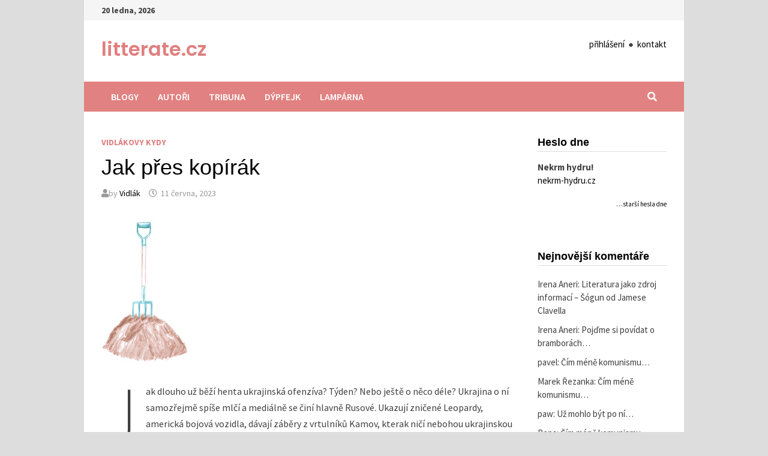

--- FILE ---
content_type: text/html; charset=UTF-8
request_url: https://web.litterate.cz/jak-pres-kopirak/comment-page-1/
body_size: 62327
content:
<!doctype html>
<html lang="cs">
<head>
	<meta charset="UTF-8">
	<meta name="viewport" content="width=device-width, initial-scale=1">
	<link rel="profile" href="https://gmpg.org/xfn/11">

	<title>Jak přes kopírák &#8211; litterate.cz</title>
<meta name='robots' content='max-image-preview:large' />
	<style>img:is([sizes="auto" i], [sizes^="auto," i]) { contain-intrinsic-size: 3000px 1500px }</style>
	<link rel='dns-prefetch' href='//fonts.googleapis.com' />
<link rel="alternate" type="application/rss+xml" title="litterate.cz &raquo; RSS zdroj" href="https://web.litterate.cz/feed/" />
<link rel="alternate" type="application/rss+xml" title="litterate.cz &raquo; RSS komentářů" href="https://web.litterate.cz/comments/feed/" />
<link rel="alternate" type="application/rss+xml" title="litterate.cz &raquo; RSS komentářů pro Jak přes kopírák" href="https://web.litterate.cz/jak-pres-kopirak/feed/" />
<script type="text/javascript">
/* <![CDATA[ */
window._wpemojiSettings = {"baseUrl":"https:\/\/s.w.org\/images\/core\/emoji\/15.1.0\/72x72\/","ext":".png","svgUrl":"https:\/\/s.w.org\/images\/core\/emoji\/15.1.0\/svg\/","svgExt":".svg","source":{"concatemoji":"https:\/\/web.litterate.cz\/wp-includes\/js\/wp-emoji-release.min.js?ver=6.8.1"}};
/*! This file is auto-generated */
!function(i,n){var o,s,e;function c(e){try{var t={supportTests:e,timestamp:(new Date).valueOf()};sessionStorage.setItem(o,JSON.stringify(t))}catch(e){}}function p(e,t,n){e.clearRect(0,0,e.canvas.width,e.canvas.height),e.fillText(t,0,0);var t=new Uint32Array(e.getImageData(0,0,e.canvas.width,e.canvas.height).data),r=(e.clearRect(0,0,e.canvas.width,e.canvas.height),e.fillText(n,0,0),new Uint32Array(e.getImageData(0,0,e.canvas.width,e.canvas.height).data));return t.every(function(e,t){return e===r[t]})}function u(e,t,n){switch(t){case"flag":return n(e,"\ud83c\udff3\ufe0f\u200d\u26a7\ufe0f","\ud83c\udff3\ufe0f\u200b\u26a7\ufe0f")?!1:!n(e,"\ud83c\uddfa\ud83c\uddf3","\ud83c\uddfa\u200b\ud83c\uddf3")&&!n(e,"\ud83c\udff4\udb40\udc67\udb40\udc62\udb40\udc65\udb40\udc6e\udb40\udc67\udb40\udc7f","\ud83c\udff4\u200b\udb40\udc67\u200b\udb40\udc62\u200b\udb40\udc65\u200b\udb40\udc6e\u200b\udb40\udc67\u200b\udb40\udc7f");case"emoji":return!n(e,"\ud83d\udc26\u200d\ud83d\udd25","\ud83d\udc26\u200b\ud83d\udd25")}return!1}function f(e,t,n){var r="undefined"!=typeof WorkerGlobalScope&&self instanceof WorkerGlobalScope?new OffscreenCanvas(300,150):i.createElement("canvas"),a=r.getContext("2d",{willReadFrequently:!0}),o=(a.textBaseline="top",a.font="600 32px Arial",{});return e.forEach(function(e){o[e]=t(a,e,n)}),o}function t(e){var t=i.createElement("script");t.src=e,t.defer=!0,i.head.appendChild(t)}"undefined"!=typeof Promise&&(o="wpEmojiSettingsSupports",s=["flag","emoji"],n.supports={everything:!0,everythingExceptFlag:!0},e=new Promise(function(e){i.addEventListener("DOMContentLoaded",e,{once:!0})}),new Promise(function(t){var n=function(){try{var e=JSON.parse(sessionStorage.getItem(o));if("object"==typeof e&&"number"==typeof e.timestamp&&(new Date).valueOf()<e.timestamp+604800&&"object"==typeof e.supportTests)return e.supportTests}catch(e){}return null}();if(!n){if("undefined"!=typeof Worker&&"undefined"!=typeof OffscreenCanvas&&"undefined"!=typeof URL&&URL.createObjectURL&&"undefined"!=typeof Blob)try{var e="postMessage("+f.toString()+"("+[JSON.stringify(s),u.toString(),p.toString()].join(",")+"));",r=new Blob([e],{type:"text/javascript"}),a=new Worker(URL.createObjectURL(r),{name:"wpTestEmojiSupports"});return void(a.onmessage=function(e){c(n=e.data),a.terminate(),t(n)})}catch(e){}c(n=f(s,u,p))}t(n)}).then(function(e){for(var t in e)n.supports[t]=e[t],n.supports.everything=n.supports.everything&&n.supports[t],"flag"!==t&&(n.supports.everythingExceptFlag=n.supports.everythingExceptFlag&&n.supports[t]);n.supports.everythingExceptFlag=n.supports.everythingExceptFlag&&!n.supports.flag,n.DOMReady=!1,n.readyCallback=function(){n.DOMReady=!0}}).then(function(){return e}).then(function(){var e;n.supports.everything||(n.readyCallback(),(e=n.source||{}).concatemoji?t(e.concatemoji):e.wpemoji&&e.twemoji&&(t(e.twemoji),t(e.wpemoji)))}))}((window,document),window._wpemojiSettings);
/* ]]> */
</script>
<style id='wp-emoji-styles-inline-css' type='text/css'>

	img.wp-smiley, img.emoji {
		display: inline !important;
		border: none !important;
		box-shadow: none !important;
		height: 1em !important;
		width: 1em !important;
		margin: 0 0.07em !important;
		vertical-align: -0.1em !important;
		background: none !important;
		padding: 0 !important;
	}
</style>
<link rel='stylesheet' id='wp-block-library-css' href='https://web.litterate.cz/wp-includes/css/dist/block-library/style.min.css?ver=6.8.1' type='text/css' media='all' />
<style id='wp-block-library-theme-inline-css' type='text/css'>
.wp-block-audio :where(figcaption){color:#555;font-size:13px;text-align:center}.is-dark-theme .wp-block-audio :where(figcaption){color:#ffffffa6}.wp-block-audio{margin:0 0 1em}.wp-block-code{border:1px solid #ccc;border-radius:4px;font-family:Menlo,Consolas,monaco,monospace;padding:.8em 1em}.wp-block-embed :where(figcaption){color:#555;font-size:13px;text-align:center}.is-dark-theme .wp-block-embed :where(figcaption){color:#ffffffa6}.wp-block-embed{margin:0 0 1em}.blocks-gallery-caption{color:#555;font-size:13px;text-align:center}.is-dark-theme .blocks-gallery-caption{color:#ffffffa6}:root :where(.wp-block-image figcaption){color:#555;font-size:13px;text-align:center}.is-dark-theme :root :where(.wp-block-image figcaption){color:#ffffffa6}.wp-block-image{margin:0 0 1em}.wp-block-pullquote{border-bottom:4px solid;border-top:4px solid;color:currentColor;margin-bottom:1.75em}.wp-block-pullquote cite,.wp-block-pullquote footer,.wp-block-pullquote__citation{color:currentColor;font-size:.8125em;font-style:normal;text-transform:uppercase}.wp-block-quote{border-left:.25em solid;margin:0 0 1.75em;padding-left:1em}.wp-block-quote cite,.wp-block-quote footer{color:currentColor;font-size:.8125em;font-style:normal;position:relative}.wp-block-quote:where(.has-text-align-right){border-left:none;border-right:.25em solid;padding-left:0;padding-right:1em}.wp-block-quote:where(.has-text-align-center){border:none;padding-left:0}.wp-block-quote.is-large,.wp-block-quote.is-style-large,.wp-block-quote:where(.is-style-plain){border:none}.wp-block-search .wp-block-search__label{font-weight:700}.wp-block-search__button{border:1px solid #ccc;padding:.375em .625em}:where(.wp-block-group.has-background){padding:1.25em 2.375em}.wp-block-separator.has-css-opacity{opacity:.4}.wp-block-separator{border:none;border-bottom:2px solid;margin-left:auto;margin-right:auto}.wp-block-separator.has-alpha-channel-opacity{opacity:1}.wp-block-separator:not(.is-style-wide):not(.is-style-dots){width:100px}.wp-block-separator.has-background:not(.is-style-dots){border-bottom:none;height:1px}.wp-block-separator.has-background:not(.is-style-wide):not(.is-style-dots){height:2px}.wp-block-table{margin:0 0 1em}.wp-block-table td,.wp-block-table th{word-break:normal}.wp-block-table :where(figcaption){color:#555;font-size:13px;text-align:center}.is-dark-theme .wp-block-table :where(figcaption){color:#ffffffa6}.wp-block-video :where(figcaption){color:#555;font-size:13px;text-align:center}.is-dark-theme .wp-block-video :where(figcaption){color:#ffffffa6}.wp-block-video{margin:0 0 1em}:root :where(.wp-block-template-part.has-background){margin-bottom:0;margin-top:0;padding:1.25em 2.375em}
</style>
<style id='classic-theme-styles-inline-css' type='text/css'>
/*! This file is auto-generated */
.wp-block-button__link{color:#fff;background-color:#32373c;border-radius:9999px;box-shadow:none;text-decoration:none;padding:calc(.667em + 2px) calc(1.333em + 2px);font-size:1.125em}.wp-block-file__button{background:#32373c;color:#fff;text-decoration:none}
</style>
<style id='global-styles-inline-css' type='text/css'>
:root{--wp--preset--aspect-ratio--square: 1;--wp--preset--aspect-ratio--4-3: 4/3;--wp--preset--aspect-ratio--3-4: 3/4;--wp--preset--aspect-ratio--3-2: 3/2;--wp--preset--aspect-ratio--2-3: 2/3;--wp--preset--aspect-ratio--16-9: 16/9;--wp--preset--aspect-ratio--9-16: 9/16;--wp--preset--color--black: #000000;--wp--preset--color--cyan-bluish-gray: #abb8c3;--wp--preset--color--white: #ffffff;--wp--preset--color--pale-pink: #f78da7;--wp--preset--color--vivid-red: #cf2e2e;--wp--preset--color--luminous-vivid-orange: #ff6900;--wp--preset--color--luminous-vivid-amber: #fcb900;--wp--preset--color--light-green-cyan: #7bdcb5;--wp--preset--color--vivid-green-cyan: #00d084;--wp--preset--color--pale-cyan-blue: #8ed1fc;--wp--preset--color--vivid-cyan-blue: #0693e3;--wp--preset--color--vivid-purple: #9b51e0;--wp--preset--gradient--vivid-cyan-blue-to-vivid-purple: linear-gradient(135deg,rgba(6,147,227,1) 0%,rgb(155,81,224) 100%);--wp--preset--gradient--light-green-cyan-to-vivid-green-cyan: linear-gradient(135deg,rgb(122,220,180) 0%,rgb(0,208,130) 100%);--wp--preset--gradient--luminous-vivid-amber-to-luminous-vivid-orange: linear-gradient(135deg,rgba(252,185,0,1) 0%,rgba(255,105,0,1) 100%);--wp--preset--gradient--luminous-vivid-orange-to-vivid-red: linear-gradient(135deg,rgba(255,105,0,1) 0%,rgb(207,46,46) 100%);--wp--preset--gradient--very-light-gray-to-cyan-bluish-gray: linear-gradient(135deg,rgb(238,238,238) 0%,rgb(169,184,195) 100%);--wp--preset--gradient--cool-to-warm-spectrum: linear-gradient(135deg,rgb(74,234,220) 0%,rgb(151,120,209) 20%,rgb(207,42,186) 40%,rgb(238,44,130) 60%,rgb(251,105,98) 80%,rgb(254,248,76) 100%);--wp--preset--gradient--blush-light-purple: linear-gradient(135deg,rgb(255,206,236) 0%,rgb(152,150,240) 100%);--wp--preset--gradient--blush-bordeaux: linear-gradient(135deg,rgb(254,205,165) 0%,rgb(254,45,45) 50%,rgb(107,0,62) 100%);--wp--preset--gradient--luminous-dusk: linear-gradient(135deg,rgb(255,203,112) 0%,rgb(199,81,192) 50%,rgb(65,88,208) 100%);--wp--preset--gradient--pale-ocean: linear-gradient(135deg,rgb(255,245,203) 0%,rgb(182,227,212) 50%,rgb(51,167,181) 100%);--wp--preset--gradient--electric-grass: linear-gradient(135deg,rgb(202,248,128) 0%,rgb(113,206,126) 100%);--wp--preset--gradient--midnight: linear-gradient(135deg,rgb(2,3,129) 0%,rgb(40,116,252) 100%);--wp--preset--font-size--small: 13px;--wp--preset--font-size--medium: 20px;--wp--preset--font-size--large: 36px;--wp--preset--font-size--x-large: 42px;--wp--preset--spacing--20: 0.44rem;--wp--preset--spacing--30: 0.67rem;--wp--preset--spacing--40: 1rem;--wp--preset--spacing--50: 1.5rem;--wp--preset--spacing--60: 2.25rem;--wp--preset--spacing--70: 3.38rem;--wp--preset--spacing--80: 5.06rem;--wp--preset--shadow--natural: 6px 6px 9px rgba(0, 0, 0, 0.2);--wp--preset--shadow--deep: 12px 12px 50px rgba(0, 0, 0, 0.4);--wp--preset--shadow--sharp: 6px 6px 0px rgba(0, 0, 0, 0.2);--wp--preset--shadow--outlined: 6px 6px 0px -3px rgba(255, 255, 255, 1), 6px 6px rgba(0, 0, 0, 1);--wp--preset--shadow--crisp: 6px 6px 0px rgba(0, 0, 0, 1);}:where(.is-layout-flex){gap: 0.5em;}:where(.is-layout-grid){gap: 0.5em;}body .is-layout-flex{display: flex;}.is-layout-flex{flex-wrap: wrap;align-items: center;}.is-layout-flex > :is(*, div){margin: 0;}body .is-layout-grid{display: grid;}.is-layout-grid > :is(*, div){margin: 0;}:where(.wp-block-columns.is-layout-flex){gap: 2em;}:where(.wp-block-columns.is-layout-grid){gap: 2em;}:where(.wp-block-post-template.is-layout-flex){gap: 1.25em;}:where(.wp-block-post-template.is-layout-grid){gap: 1.25em;}.has-black-color{color: var(--wp--preset--color--black) !important;}.has-cyan-bluish-gray-color{color: var(--wp--preset--color--cyan-bluish-gray) !important;}.has-white-color{color: var(--wp--preset--color--white) !important;}.has-pale-pink-color{color: var(--wp--preset--color--pale-pink) !important;}.has-vivid-red-color{color: var(--wp--preset--color--vivid-red) !important;}.has-luminous-vivid-orange-color{color: var(--wp--preset--color--luminous-vivid-orange) !important;}.has-luminous-vivid-amber-color{color: var(--wp--preset--color--luminous-vivid-amber) !important;}.has-light-green-cyan-color{color: var(--wp--preset--color--light-green-cyan) !important;}.has-vivid-green-cyan-color{color: var(--wp--preset--color--vivid-green-cyan) !important;}.has-pale-cyan-blue-color{color: var(--wp--preset--color--pale-cyan-blue) !important;}.has-vivid-cyan-blue-color{color: var(--wp--preset--color--vivid-cyan-blue) !important;}.has-vivid-purple-color{color: var(--wp--preset--color--vivid-purple) !important;}.has-black-background-color{background-color: var(--wp--preset--color--black) !important;}.has-cyan-bluish-gray-background-color{background-color: var(--wp--preset--color--cyan-bluish-gray) !important;}.has-white-background-color{background-color: var(--wp--preset--color--white) !important;}.has-pale-pink-background-color{background-color: var(--wp--preset--color--pale-pink) !important;}.has-vivid-red-background-color{background-color: var(--wp--preset--color--vivid-red) !important;}.has-luminous-vivid-orange-background-color{background-color: var(--wp--preset--color--luminous-vivid-orange) !important;}.has-luminous-vivid-amber-background-color{background-color: var(--wp--preset--color--luminous-vivid-amber) !important;}.has-light-green-cyan-background-color{background-color: var(--wp--preset--color--light-green-cyan) !important;}.has-vivid-green-cyan-background-color{background-color: var(--wp--preset--color--vivid-green-cyan) !important;}.has-pale-cyan-blue-background-color{background-color: var(--wp--preset--color--pale-cyan-blue) !important;}.has-vivid-cyan-blue-background-color{background-color: var(--wp--preset--color--vivid-cyan-blue) !important;}.has-vivid-purple-background-color{background-color: var(--wp--preset--color--vivid-purple) !important;}.has-black-border-color{border-color: var(--wp--preset--color--black) !important;}.has-cyan-bluish-gray-border-color{border-color: var(--wp--preset--color--cyan-bluish-gray) !important;}.has-white-border-color{border-color: var(--wp--preset--color--white) !important;}.has-pale-pink-border-color{border-color: var(--wp--preset--color--pale-pink) !important;}.has-vivid-red-border-color{border-color: var(--wp--preset--color--vivid-red) !important;}.has-luminous-vivid-orange-border-color{border-color: var(--wp--preset--color--luminous-vivid-orange) !important;}.has-luminous-vivid-amber-border-color{border-color: var(--wp--preset--color--luminous-vivid-amber) !important;}.has-light-green-cyan-border-color{border-color: var(--wp--preset--color--light-green-cyan) !important;}.has-vivid-green-cyan-border-color{border-color: var(--wp--preset--color--vivid-green-cyan) !important;}.has-pale-cyan-blue-border-color{border-color: var(--wp--preset--color--pale-cyan-blue) !important;}.has-vivid-cyan-blue-border-color{border-color: var(--wp--preset--color--vivid-cyan-blue) !important;}.has-vivid-purple-border-color{border-color: var(--wp--preset--color--vivid-purple) !important;}.has-vivid-cyan-blue-to-vivid-purple-gradient-background{background: var(--wp--preset--gradient--vivid-cyan-blue-to-vivid-purple) !important;}.has-light-green-cyan-to-vivid-green-cyan-gradient-background{background: var(--wp--preset--gradient--light-green-cyan-to-vivid-green-cyan) !important;}.has-luminous-vivid-amber-to-luminous-vivid-orange-gradient-background{background: var(--wp--preset--gradient--luminous-vivid-amber-to-luminous-vivid-orange) !important;}.has-luminous-vivid-orange-to-vivid-red-gradient-background{background: var(--wp--preset--gradient--luminous-vivid-orange-to-vivid-red) !important;}.has-very-light-gray-to-cyan-bluish-gray-gradient-background{background: var(--wp--preset--gradient--very-light-gray-to-cyan-bluish-gray) !important;}.has-cool-to-warm-spectrum-gradient-background{background: var(--wp--preset--gradient--cool-to-warm-spectrum) !important;}.has-blush-light-purple-gradient-background{background: var(--wp--preset--gradient--blush-light-purple) !important;}.has-blush-bordeaux-gradient-background{background: var(--wp--preset--gradient--blush-bordeaux) !important;}.has-luminous-dusk-gradient-background{background: var(--wp--preset--gradient--luminous-dusk) !important;}.has-pale-ocean-gradient-background{background: var(--wp--preset--gradient--pale-ocean) !important;}.has-electric-grass-gradient-background{background: var(--wp--preset--gradient--electric-grass) !important;}.has-midnight-gradient-background{background: var(--wp--preset--gradient--midnight) !important;}.has-small-font-size{font-size: var(--wp--preset--font-size--small) !important;}.has-medium-font-size{font-size: var(--wp--preset--font-size--medium) !important;}.has-large-font-size{font-size: var(--wp--preset--font-size--large) !important;}.has-x-large-font-size{font-size: var(--wp--preset--font-size--x-large) !important;}
:where(.wp-block-post-template.is-layout-flex){gap: 1.25em;}:where(.wp-block-post-template.is-layout-grid){gap: 1.25em;}
:where(.wp-block-columns.is-layout-flex){gap: 2em;}:where(.wp-block-columns.is-layout-grid){gap: 2em;}
:root :where(.wp-block-pullquote){font-size: 1.5em;line-height: 1.6;}
</style>
<link rel='stylesheet' id='ppress-frontend-css' href='https://web.litterate.cz/wp-content/plugins/wp-user-avatar/assets/css/frontend.min.css?ver=4.6.0' type='text/css' media='all' />
<link rel='stylesheet' id='ppress-flatpickr-css' href='https://web.litterate.cz/wp-content/plugins/wp-user-avatar/assets/flatpickr/flatpickr.min.css?ver=4.6.0' type='text/css' media='all' />
<link rel='stylesheet' id='ppress-select2-css' href='https://web.litterate.cz/wp-content/plugins/wp-user-avatar/assets/select2/select2.min.css?ver=6.8.1' type='text/css' media='all' />
<link rel='stylesheet' id='wp-biographia-bio-css' href='https://web.litterate.cz/wp-content/plugins/wp-biographia/public/css/wp-biographia.min.css?ver=6.8.1' type='text/css' media='all' />
<link rel='stylesheet' id='font-awesome-css' href='https://web.litterate.cz/wp-content/themes/bam/assets/fonts/css/all.min.css?ver=5.15.4' type='text/css' media='all' />
<link rel='stylesheet' id='bam-style-css' href='https://web.litterate.cz/wp-content/themes/bam/style.css?ver=6.8.1' type='text/css' media='all' />
<link rel='stylesheet' id='bam-google-fonts-css' href='https://fonts.googleapis.com/css?family=Source+Sans+Pro%3A100%2C200%2C300%2C400%2C500%2C600%2C700%2C800%2C900%2C100i%2C200i%2C300i%2C400i%2C500i%2C600i%2C700i%2C800i%2C900i|Poppins%3A100%2C200%2C300%2C400%2C500%2C600%2C700%2C800%2C900%2C100i%2C200i%2C300i%2C400i%2C500i%2C600i%2C700i%2C800i%2C900i%26subset%3Dlatin%2Clatin-ext' type='text/css' media='all' />
<link rel='stylesheet' id='meks-author-widget-css' href='https://web.litterate.cz/wp-content/plugins/meks-smart-author-widget/css/style.css?ver=1.1.3' type='text/css' media='all' />
<script type="text/javascript" src="https://web.litterate.cz/wp-includes/js/jquery/jquery.min.js?ver=3.7.1" id="jquery-core-js"></script>
<script type="text/javascript" src="https://web.litterate.cz/wp-includes/js/jquery/jquery-migrate.min.js?ver=3.4.1" id="jquery-migrate-js"></script>
<script type="text/javascript" src="https://web.litterate.cz/wp-content/plugins/wp-user-avatar/assets/flatpickr/flatpickr.min.js?ver=4.6.0" id="ppress-flatpickr-js"></script>
<script type="text/javascript" src="https://web.litterate.cz/wp-content/plugins/wp-user-avatar/assets/select2/select2.min.js?ver=4.6.0" id="ppress-select2-js"></script>
<link rel="https://api.w.org/" href="https://web.litterate.cz/wp-json/" /><link rel="alternate" title="JSON" type="application/json" href="https://web.litterate.cz/wp-json/wp/v2/posts/10583" /><link rel="EditURI" type="application/rsd+xml" title="RSD" href="https://web.litterate.cz/xmlrpc.php?rsd" />
<meta name="generator" content="WordPress 6.8.1" />
<link rel="canonical" href="https://web.litterate.cz/jak-pres-kopirak/comment-page-1/#comments" />
<link rel='shortlink' href='https://web.litterate.cz/?p=10583' />
<link rel="alternate" title="oEmbed (JSON)" type="application/json+oembed" href="https://web.litterate.cz/wp-json/oembed/1.0/embed?url=https%3A%2F%2Fweb.litterate.cz%2Fjak-pres-kopirak%2F" />
<link rel="alternate" title="oEmbed (XML)" type="text/xml+oembed" href="https://web.litterate.cz/wp-json/oembed/1.0/embed?url=https%3A%2F%2Fweb.litterate.cz%2Fjak-pres-kopirak%2F&#038;format=xml" />
<link rel="pingback" href="https://web.litterate.cz/xmlrpc.php"><style type="text/css">.recentcomments a{display:inline !important;padding:0 !important;margin:0 !important;}</style>		<style type="text/css">
				</style>
		
		<style type="text/css" id="theme-custom-css">
			/* Header CSS */
                    body.boxed-layout #page {
                        max-width: 1000px;
                    }
                
                    @media ( min-width: 768px ) {
                        #primary {
                            width: 75%;
                        }
                    }
                
                    @media ( min-width: 768px ) {
                        #secondary {
                            width: 25%;
                        }
                    }
                /* Color CSS */
                
                    blockquote {
                        border-left: 4px solid #e07f7f;
                    }

                    button,
                    input[type="button"],
                    input[type="reset"],
                    input[type="submit"] {
                        background: #e07f7f;
                    }

                    .wp-block-search .wp-block-search__button {
                        background: #e07f7f;
                    }

                    .bam-readmore {
                        background: #e07f7f;
                    }

                    .site-title a, .site-description {
                        color: #e07f7f;
                    }

                    .site-header.default-style .main-navigation ul li a:hover {
                        color: #e07f7f;
                    }

                    .site-header.default-style .main-navigation ul ul li a:hover {
                        background: #e07f7f;
                    }

                    .site-header.default-style .main-navigation .current_page_item > a,
                    .site-header.default-style .main-navigation .current-menu-item > a,
                    .site-header.default-style .main-navigation .current_page_ancestor > a,
                    .site-header.default-style .main-navigation .current-menu-ancestor > a {
                        color: #e07f7f;
                    }

                    .site-header.horizontal-style .main-navigation ul li a:hover {
                        color: #e07f7f;
                    }

                    .site-header.horizontal-style .main-navigation ul ul li a:hover {
                        background: #e07f7f;
                    }

                    .site-header.horizontal-style .main-navigation .current_page_item > a,
                    .site-header.horizontal-style .main-navigation .current-menu-item > a,
                    .site-header.horizontal-style .main-navigation .current_page_ancestor > a,
                    .site-header.horizontal-style .main-navigation .current-menu-ancestor > a {
                        color: #e07f7f;
                    }

                    .posts-navigation .nav-previous a:hover,
                    .posts-navigation .nav-next a:hover {
                        color: #e07f7f;
                    }

                    .post-navigation .nav-previous .post-title:hover,
                    .post-navigation .nav-next .post-title:hover {
                        color: #e07f7f;
                    }

                    .pagination .page-numbers.current {
                        background: #e07f7f;
                        border: 1px solid #e07f7f;
                        color: #ffffff;
                    }
                      
                    .pagination a.page-numbers:hover {
                        background: #e07f7f;
                        border: 1px solid #e07f7f;
                    }

                    .widget a:hover,
                    .widget ul li a:hover {
                        color: #e07f7f;
                    }

                    li.bm-tab.th-ui-state-active a {
                        border-bottom: 1px solid #e07f7f;
                    }

                    .footer-widget-area .widget a:hover {
                        color: #e07f7f;
                    }

                    .bms-title a:hover {
                        color: #e07f7f;
                    }

                    .bam-entry .entry-title a:hover {
                        color: #e07f7f;
                    }

                    .related-post-meta a:hover,
                    .entry-meta a:hover {
                        color: #e07f7f;
                    }

                    .related-post-meta .byline a:hover,
                    .entry-meta .byline a:hover {
                        color: #e07f7f;
                    }

                    .cat-links a {
                        color: #e07f7f;
                    }

                    .tags-links a:hover {
                        background: #e07f7f;
                    }

                    .related-post-title a:hover {
                        color: #e07f7f;
                    }

                    .author-posts-link:hover {
                        color: #e07f7f;
                    }

                    .comment-author a {
                        color: #e07f7f;
                    }

                    .comment-metadata a:hover,
                    .comment-metadata a:focus,
                    .pingback .comment-edit-link:hover,
                    .pingback .comment-edit-link:focus {
                        color: #e07f7f;
                    }

                    .comment-reply-link:hover,
                    .comment-reply-link:focus {
                        background: #e07f7f;
                    }

                    .comment-notes a:hover,
                    .comment-awaiting-moderation a:hover,
                    .logged-in-as a:hover,
                    .form-allowed-tags a:hover {
                        color: #e07f7f;
                    }

                    .required {
                        color: #e07f7f;
                    }

                    .comment-reply-title small a:before {
                        color: #e07f7f;
                    }

                    .wp-block-quote {
                        border-left: 4px solid #e07f7f;
                    }

                    .wp-block-quote[style*="text-align:right"], .wp-block-quote[style*="text-align: right"] {
                        border-right: 4px solid #e07f7f;
                    }

                    .site-info a:hover {
                        color: #e07f7f;
                    }

                    #bam-tags a, .widget_tag_cloud .tagcloud a {
                        background: #e07f7f;
                    }

                
                    .site-title a, .site-description,
                    .site-header.horizontal-style .site-description {
                        color: #e07f7f;
                    }
                
                    .page-content a:hover,
                    .entry-content a:hover {
                        color: #00aeef;
                    }
                
                    body.boxed-layout.custom-background,
                    body.boxed-layout {
                        background-color: #dddddd;
                    }
                
                    body.boxed-layout.custom-background.separate-containers,
                    body.boxed-layout.separate-containers {
                        background-color: #dddddd;
                    }
                
                    body.wide-layout.custom-background.separate-containers,
                    body.wide-layout.separate-containers {
                        background-color: #eeeeee;
                    }
                /* Header CSS */
                        .site-header.default-style .main-navigation { background: #e28181; }
                    
                        .site-header.default-style .main-navigation ul li a:hover { color: #000000; }
                        .site-header.default-style .main-navigation .current_page_item > a, .site-header.default-style .main-navigation .current-menu-item > a, .site-header.default-style .main-navigation .current_page_ancestor > a, .site-header.default-style .main-navigation .current-menu-ancestor > a { color: #000000; }
                    /* Top Bar CSS */
                    .bam-topbar {
                        border-bottom: 1px solid #ffffff;
                    }
                /* Typography CSS */body, button, input, select, optgroup, textarea{font-size:15px;}h1, h2, h3, h4, h5, h6, .site-title, .bam-entry .entry-title a, .widget-title, .is-style-bam-widget-title, .entry-title, .related-section-title, .related-post-title a, .single .entry-title, .archive .page-title{font-family:Arial, Helvetica, sans-serif;font-weight:500;}.site-title, .site-header.horizontal-style .site-title{font-family:Poppins;font-weight:600;font-size:32px;}.bam-single-post .entry-content{font-size:16px;}.widget-title, .is-style-bam-widget-title{font-weight:600;font-style:normal;text-transform:none;font-size:18px;}		</style>

	</head>

<body class="wp-singular post-template-default single single-post postid-10583 single-format-standard wp-embed-responsive wp-theme-bam boxed-layout right-sidebar one-container">



<div id="page" class="site">
	<a class="skip-link screen-reader-text" href="#content">Skip to content</a>

	
<div id="topbar" class="bam-topbar clearfix">

    <div class="container">

                    <span class="bam-date">20 ledna, 2026</span>
        
        
        
    </div>

</div>
	


<header id="masthead" class="site-header default-style">

    
    

<div id="site-header-inner" class="clearfix container left-logo">

    <div class="site-branding">
    <div class="site-branding-inner">

        
        <div class="site-branding-text">
                            <p class="site-title"><a href="https://web.litterate.cz/" rel="home">litterate.cz</a></p>
                        </div><!-- .site-branding-text -->

    </div><!-- .site-branding-inner -->
</div><!-- .site-branding -->
    
<div class="header-sidebar">
    <div class="header-sidebar-inner">
        <section id="text-3" class="widget widget_text">			<div class="textwidget"><p><a href="https://web.litterate.cz/prihlaseni/">přihlášení</a>  ●  <a href="https://web.litterate.cz/kontakt/">kontakt</a></p>
</div>
		</section>    </div><!-- .header-sidebar-inner -->
</div><!-- .header-sidebar -->
    
</div><!-- #site-header-inner -->



<nav id="site-navigation" class="main-navigation">

    <div id="site-navigation-inner" class="container align-left show-search">
        
        <div class="menu-hlavni-menu-container"><ul id="primary-menu" class="menu"><li id="menu-item-40" class="menu-item menu-item-type-custom menu-item-object-custom menu-item-home menu-item-40"><a href="http://web.litterate.cz/" title="Titulní stránka webu">Blogy</a></li>
<li id="menu-item-1502" class="menu-item menu-item-type-post_type menu-item-object-page menu-item-1502"><a href="https://web.litterate.cz/autori-2/" title="Kdo píše na LITTERATE">Autoři</a></li>
<li id="menu-item-27849" class="menu-item menu-item-type-post_type menu-item-object-page menu-item-27849"><a href="https://web.litterate.cz/tribuna_act/">Tribuna</a></li>
<li id="menu-item-27886" class="menu-item menu-item-type-custom menu-item-object-custom menu-item-27886"><a href="https://web.litterate.cz/dypfejk-pripravujeme/">Dýpfejk</a></li>
<li id="menu-item-4250" class="menu-item menu-item-type-post_type menu-item-object-page menu-item-4250"><a href="https://web.litterate.cz/lamparna-pateho-nastupiste/" title="Lampárna na 5. nástupišti. Zde si můžete stěžovat, na cokoli chcete!">Lampárna</a></li>
</ul></div><div class="bam-search-button-icon">
    <i class="fas fa-search" aria-hidden="true"></i>
</div>
<div class="bam-search-box-container">
    <div class="bam-search-box">
        <form role="search" method="get" class="search-form" action="https://web.litterate.cz/">
				<label>
					<span class="screen-reader-text">Vyhledávání</span>
					<input type="search" class="search-field" placeholder="Hledat &hellip;" value="" name="s" />
				</label>
				<input type="submit" class="search-submit" value="Hledat" />
			</form>    </div><!-- th-search-box -->
</div><!-- .th-search-box-container -->

        <button class="menu-toggle" aria-controls="primary-menu" aria-expanded="false" data-toggle-target=".mobile-navigation"><i class="fas fa-bars"></i>Menu</button>
        
    </div><!-- .container -->
    
</nav><!-- #site-navigation -->
<div class="mobile-dropdown">
    <nav class="mobile-navigation">
        <div class="menu-hlavni-menu-container"><ul id="primary-menu-mobile" class="menu"><li class="menu-item menu-item-type-custom menu-item-object-custom menu-item-home menu-item-40"><a href="http://web.litterate.cz/" title="Titulní stránka webu">Blogy</a></li>
<li class="menu-item menu-item-type-post_type menu-item-object-page menu-item-1502"><a href="https://web.litterate.cz/autori-2/" title="Kdo píše na LITTERATE">Autoři</a></li>
<li class="menu-item menu-item-type-post_type menu-item-object-page menu-item-27849"><a href="https://web.litterate.cz/tribuna_act/">Tribuna</a></li>
<li class="menu-item menu-item-type-custom menu-item-object-custom menu-item-27886"><a href="https://web.litterate.cz/dypfejk-pripravujeme/">Dýpfejk</a></li>
<li class="menu-item menu-item-type-post_type menu-item-object-page menu-item-4250"><a href="https://web.litterate.cz/lamparna-pateho-nastupiste/" title="Lampárna na 5. nástupišti. Zde si můžete stěžovat, na cokoli chcete!">Lampárna</a></li>
</ul></div>    </nav>
</div>

    
         
</header><!-- #masthead -->


	
	<div id="content" class="site-content">
		<div class="container">

	
	<div id="primary" class="content-area">

		
		<main id="main" class="site-main">

			
			
<article id="post-10583" class="bam-single-post post-10583 post type-post status-publish format-standard has-post-thumbnail hentry category-vidlakovy-kydy">
	
	
	<div class="category-list">
		<span class="cat-links"><a href="https://web.litterate.cz/category/vidlakovy-kydy/" rel="category tag">Vidlákovy kydy</a></span>	</div><!-- .category-list -->

	<header class="entry-header">
		<h1 class="entry-title">Jak přes kopírák</h1>			<div class="entry-meta">
				<span class="byline"> <i class="fas fa-user"></i>by <span class="author vcard"><a class="url fn n" href="https://web.litterate.cz/author/vidlakds/">Vidlák</a></span></span><span class="posted-on"><i class="far fa-clock"></i><a href="https://web.litterate.cz/jak-pres-kopirak/" rel="bookmark"><time class="entry-date published" datetime="2023-06-11T22:00:00+02:00">11 června, 2023</time><time class="updated" datetime="2023-06-11T18:51:59+02:00">11 června, 2023</time></a></span>			</div><!-- .entry-meta -->
			</header><!-- .entry-header -->

					<div class="post-thumbnail">
					<img width="148" height="244" src="https://web.litterate.cz/wp-content/uploads/2022/07/LOGO-v_kydy-male.jpg" class="attachment-bam-large size-bam-large wp-post-image" alt="" decoding="async" />				</div><!-- .post-thumbnail -->
			
		
	
	<div class="entry-content">
		
<p class="has-drop-cap">Jak dlouho už běží henta ukrajinská ofenzíva? Týden? Nebo ještě o něco déle? Ukrajina o ní samozřejmě spíše mlčí a mediálně se činí hlavně Rusové. Ukazují zničené Leopardy, americká bojová vozidla, dávají záběry z vrtulníků Kamov, kterak ničí nebohou ukrajinskou pěchotu, ukazují shluky vozidel, která najela na miny jako by to bylo hejno lumíků, pouštějí &#8222;odposlechnutou&#8220; komunikaci nepřítele, jak si ukrajinští vojáci uvědomují, že vjíždějí do pasti a jsou hnáni na smrt. </p>



<p>Vojenští blogeři zdůrazňují různé vojenské aspekty té či oné operace, kterých by si laik nepovšimnul, hovoří o tom, že Rusové jsou na ukrajinskou ofenzívu připraveni, zveřejňují se mapky mnoha linií i pásem obrany, ti proukrajinští zase zdůrazňují technologickou nadřazenost ukrajinských sil, které jsou vyzbrojeny zbraněmi NATO a jsou přesvědčeni, že armáda vyzbrojená a vycvičená podle západních standardů, ruskou obranu co nevidět smete. </p>



<p>Já se na to dívám a co mě hned vidlácky nenapadne&#8230;  vždyť tohle jsme už viděli. Před rokem a něco. Prohoďte si slovo Ukrajina a Rusko v prvních dvou odstavcích a je to přesně to, co jsme si mohli přečíst před rokem, když celá tato válka začala. Úplně přesně. </p>



<p>Tenkrát Putin vyhlásil tu svojí speciální vojenskou operaci a dál Rusové mlčeli a na všechny informace uvalili velmi přísné embargo. Ruské tankové kolony útočily proti Ukrajině, operace se rozvíjely a já jsem tehdy psal, že se ukrajinská obrana nezhroutila, i když jsem čekal opak.  Tehdy jsem si myslel, že ukrajinská armáda je proti té ruské slabá, slaboučká. Netušil jsem rozsah ukrajinských příprav  na tento konflikt. </p>



<p>Pak nás začali zásobovat videi, jak henty Bayraktary a Javeliny zastavily ruské tankové kolony. Vojenští bloggeři k tomu měli celou řadu rozborů, že to Rusům ani zdaleka nejde tak dobře, jak by sami chtěli. V tisku se objevovalo stále více zničené ruské techniky (i ruských mrtvol), začal přibývat vítězný tón, že ožralí mužici ze stepí vlastně prohrávají, protože si mysleli, že za pár dní bude hotovo a vezli si sebou slavnostní uniformy&#8230;. </p>



<p>Začalo se mluvit o tom, že ukrajinská armáda má za sebou osm let amerického výcviku i amerických zbraní, že mají lepší systém velení pomocí počítačů, dostávají dobré zpravodajské informace a začínají dostávat ohromné množství západních zbraní, takže okupantu budou do léta (pak podzimu, pak zimy, pak jara, pak dalšího léta) vytlačeni. Rusko a Ukrajina tehdy sedly k jednacímu stolu, ale Borísek Džonsn tehdy přesvědčil Zelenského, ať na mír nepřistupuje, že Rusko může být poraženo vojensky. </p>



<p>A teď je to stejné. Jen obráceně. Teď jsou to Ukrajinci, kteří najíždějí do minových polí. Jsou to Ukrajinci, kteří přicházejí o desítky obrněných strojů denně. Jsou to Ukrajinci, kteří přicházejí o množství mužů, kteří si jak berani rozbíjejí hlavy o ruské obranné zdi&#8230; </p>



<p>Ukrajinské síly mají za sebou rok výcviku na Západě. Celá Evropa jim dodala zbraně. Američané jim také dodali zbraně a stamiliardy peněz. Britští, američtí a polští vojenští poradci tam jsou úplně všude. Vojenští experti z celého světa se tam starají o další doplňkový výcvik a velí jednotkám na frontě. Maršál Petrla každý den neopomene přinést další informaci, která potvrzuje ukrajinskou vojenskou nadřazenost nad Ruskem. Mluví se o stovkách západních tanků, tisícovkách západních obrňáků, ukrajinské tankové posádky jsou prý neuvěřitelně šikovné a místo roční výcviku jim prý stačí jen půl roku na zvládnutí západních strojů&#8230; Tohle jsme teď poslouchali celou dobu. </p>



<p>A výsledek? Ukrajinské tanky jezdí v kolonách, najíždějí na miny a jsou ničeny z ruských vrtulníků. Dělají to samé, čemu se před rokem smáli Rusům. Ukrajinské síly jen velmi těžko pronikají do připravených ruských obranných postavení. Před rokem nám to intervjuci servírovali  jako  jasný důkaz ruské prohnilosti a slabosti. </p>



<p>Ve světle současných ukrajinských snah o ofenzívu, uvědomují si naši gaučoví generálové, jak úspěšní ve skutečnosti Rusové před rokem byli? Když vidíte, jak je těžké se v dnešních bojových podmínkách probít skrze připravenou obranu, neukazuje to spíš na to, že Rusové před rokem předvedli impozantní bojový výkon? A předvedli ho i u Bachmutu, Severodoněcku i Mariupolu, když se dokázali probít přes opevnění, která tam Ukrajina budovala osm let? Rusové svoje polní opevnění budovali sotva rok a výsledek ukrajinských útoků zatím nestojí za řeč. </p>



<p>Já nevím, jestli je to všechno, nebo ten hlavní nápor ofenzívy ještě přijde. Ale rád bych poprosil všechny, aby se oprostili od keců českých intervjuků a vůbec od keců vojenské propagandy a podívali se na něco, co se dá docela dobře porovnat. Rusové se celá léta připravovali na útok proti Ukrajině a všichni víme, jak dlouho postupovali a kam se až dostali. Všichni víme, co za toto vítězství museli obětovat.  Použili na to svoje síly, svoje zbraně a svoje zázemí. Bojovali proti opevněním, která Ukrajinci dlouhodobě budovali a bojovali proti armádě, kterou Západ dlouho cvičil a zásoboval. </p>



<p>Teď útočí Ukrajinci, kteří rok shromažďovali zbraně a cvičili vojáky právě pro tento úkol. Celý Západ jim dodal zbraně a všichni západní stratégové rok tvrdí, že Ukrajina brzy zvítězí a se svojí ofenzívou uspěje. Máme přesně měsíc do hentoho summitu NATO ve Vilniusu. Tož se dívejme, kam se teď dostanou Ukrajinci. Dívejme se, jestli jim půjde to útočení líp, než před šlo před rokem Rusům. </p>



<p>Až teď totiž máme stejné měřítko. Až teď se ukáže, jestli je západní způsob válčení opravdu lepší, než ten ruský. Až teď se ukáže, jestli jsou ukrajinské tankové posádky opravdu dostatečně vycvičené a až teď se ukáže, jestli jsou tanky ještě k něčemu a nebo má pravdu Prigožin, že válku vybojuje pěchota, jen se na to musí jít tak nějak kapitalisticky a bez omezení vojenskými předpisy. Teď se ukáže, jestli byl ten výsměch Rusům za zpackaný útok na Ukrajinu oprávněný.  </p>



<p>Tam na frontě se teď rozhoduje, jestli má Západ skutečně lepší logistiku, lepší zbraně, lepší systémy velení a lepší vojáky. Protože pokud ukrajinská ofenzíva neuspěje, tak bude zcela zřejmé, že západní standardy umějí na bitevním poli zhruba to samé, co vládnou ti &#8222;opilí mužici ze zemljanek.&#8220; Bude jasné, že Zalužný a jeho američtí poradci nejsou o nic lepší než Gerasimov a Šojgu s ruskými metodami. </p>



<p>Nevím, jak ukrajinská ofenzíva dopadne. Nevím, jestli mají Ukrajinci ještě nějaké překvapení.  Ale vím, že tentokrát poprvé porovnáváme porovnatelné. Já si teď vytahuju svoje rok staré články a nestačím se divit. </p>



<p>Pokud mě chcete podpořit v mém Vidláckém úsilí, prosím pošlete dar Institutu českého venkova. Číslo účtu: 1769955003/5500 IBAN: CZ8355000000001769955003. Každý, kdo Institut podpoří částkou alespoň 350,- Kč si může v objednací aplikaci na Vidlákových kydech zadat adresu pro zaslání knihy. Platby jsou už spárovány s aplikací. Kdo chce, může přímo na stránkách Institutu pro platbu použít QR kód.</p>



<p>Doporučuji poslat platbu a druhý den si zadat adresu pro zaslání. Stačí přímo na Vidlákových kydech kliknout v záhlaví na „objednat knihu.“ Všem dárcům děkuji.</p>



<p> </p>



<p></p>



<p></p>



<p></p>
	</div><!-- .entry-content -->

	
	<footer class="entry-footer">
			</footer><!-- .entry-footer -->
</article><!-- #post-10583 -->
	<nav class="navigation post-navigation" aria-label="Příspěvky">
		<h2 class="screen-reader-text">Navigace pro příspěvek</h2>
		<div class="nav-links"><div class="nav-previous"><a href="https://web.litterate.cz/kdo-drzi-realnou-moc-aneb-az-podepise-frantisek/" rel="prev"><span class="meta-nav" aria-hidden="true">Previous Post</span> <span class="screen-reader-text">Previous post:</span> <br/><span class="post-title">Kdo drží reálnou moc aneb Až podepíše František</span></a></div><div class="nav-next"><a href="https://web.litterate.cz/tri-cesty-smerem-k-lepsimu/" rel="next"><span class="meta-nav" aria-hidden="true">Next Post</span> <span class="screen-reader-text">Next post:</span> <br/><span class="post-title">Tři cesty směrem k lepšímu</span></a></div></div>
	</nav>
<div id="comments" class="comments-area">

			<h2 class="comments-title">
			166 thoughts on &ldquo;<span>Jak přes kopírák</span>&rdquo;		</h2><!-- .comments-title -->

		
	<nav class="navigation comment-navigation" aria-label="Komentáře">
		<h2 class="screen-reader-text">Navigace pro komentáře</h2>
		<div class="nav-links"><div class="nav-next"><a href="https://web.litterate.cz/jak-pres-kopirak/#comments" >Novější komentáře</a></div></div>
	</nav>
		<ol class="comment-list">
					<li id="comment-154834" class="comment even thread-even depth-1">
			<article id="div-comment-154834" class="comment-body">
				<footer class="comment-meta">
					<div class="comment-author vcard">
												<b class="fn">J. Hruška</b> <span class="says">napsal:</span>					</div><!-- .comment-author -->

					<div class="comment-metadata">
						<a href="https://web.litterate.cz/jak-pres-kopirak/comment-page-1/#comment-154834"><time datetime="2023-06-12T18:48:37+02:00">12 června, 2023 (18:48)</time></a>					</div><!-- .comment-metadata -->

									</footer><!-- .comment-meta -->

				<div class="comment-content">
					<p>Dovolím si to shrnout a něco přidat. Často už se tu řekla stará pravda, že kdyby Rusko vojensky obsadilo Ukrajinu &#8211; tedy zvítězilo v běžném slova smyslu &#8211; hospodářsky by ho to zničilo. Rusku tedy byl vnucen konflikt, který z hospodářských důvodů nesmí vojensky vyhrát. Naproti tomu Ukrajina vstoupila do konfliktu, který nemůže vojensky vyhrát. Něco tak blbého snad nikdy v dějinách nebylo.<br />
Profituje z toho nadnárodní kapitál. Banky, které půjčují peníze státům, které je strkají do bezedné díry, zvané Ukrajina. Z hlediska těch bank je to investice, protože ze států, kterým ty peníze půjčily úroky vždycky dostanou. Naproti tomu není naděje, že by ty státy dostaly peníze z Ukrajiny. Co jsem dosud napsal je celkem známo.<br />
Obvykle se předpokládá, že lidé, kteří v těch bankách rozhodují to dělají ze zlovolnosti a nebetyčné žravosti. Myslím si, že to dělají z nutnosti. Oni prostě musí ty peníze investovat, tedy vložit je do něčeho, co ponese zisk. Jiná možnost investovat tak velké částky prostě není. Takže &#8222;nikdo není vinen&#8230;???&#8220;<br />
Když napíšu, že v pozadí toho všeho jsou netělesné bytosti, které nenávidí nejen vše lidské, ale i život sám budu za cvoka. Co se dá dělat.</p>
				</div><!-- .comment-content -->

				<div class="reply"><a rel="nofollow" class="comment-reply-link" href="https://web.litterate.cz/jak-pres-kopirak/comment-page-1/?replytocom=154834#respond" data-commentid="154834" data-postid="10583" data-belowelement="div-comment-154834" data-respondelement="respond" data-replyto="Odpovědět: J. Hruška" aria-label="Odpovědět: J. Hruška">Odpovědět</a></div>			</article><!-- .comment-body -->
		</li><!-- #comment-## -->
		<li id="comment-154827" class="comment odd alt thread-odd thread-alt depth-1 parent">
			<article id="div-comment-154827" class="comment-body">
				<footer class="comment-meta">
					<div class="comment-author vcard">
												<b class="fn">taky Anonym</b> <span class="says">napsal:</span>					</div><!-- .comment-author -->

					<div class="comment-metadata">
						<a href="https://web.litterate.cz/jak-pres-kopirak/comment-page-1/#comment-154827"><time datetime="2023-06-12T18:20:18+02:00">12 června, 2023 (18:20)</time></a>					</div><!-- .comment-metadata -->

									</footer><!-- .comment-meta -->

				<div class="comment-content">
					<p>Menyk: „hned v počáteční fázi své protiofenzivy zřejmě přišla (míněna Ukrajina) o těžkou techniku dodanou západními spojenci. Ukrajinská armáda co nejnaléhavěji potřebuje mnohem více západních tanků, bojových vozidel pěchoty a další obrněnou techniku,“ zdůraznil Melnyk. „Každý Leopard 2 má pro (naši) rozhodující ofenzivu doslova hodnotu zlata,“ dodal.</p>
<p>To mají Krauss-Maffei Wegmann a BAE Systems asi radost&#8230; Na jednu stranu jako jo, kšefty se pohrnou, na stranu druhou ne vždycky je špatná reklama reklamou dobrou&#8230;</p>
				</div><!-- .comment-content -->

				<div class="reply"><a rel="nofollow" class="comment-reply-link" href="https://web.litterate.cz/jak-pres-kopirak/comment-page-1/?replytocom=154827#respond" data-commentid="154827" data-postid="10583" data-belowelement="div-comment-154827" data-respondelement="respond" data-replyto="Odpovědět: taky Anonym" aria-label="Odpovědět: taky Anonym">Odpovědět</a></div>			</article><!-- .comment-body -->
		<ol class="children">
		<li id="comment-154828" class="comment even depth-2">
			<article id="div-comment-154828" class="comment-body">
				<footer class="comment-meta">
					<div class="comment-author vcard">
												<b class="fn">taky Anonym</b> <span class="says">napsal:</span>					</div><!-- .comment-author -->

					<div class="comment-metadata">
						<a href="https://web.litterate.cz/jak-pres-kopirak/comment-page-1/#comment-154828"><time datetime="2023-06-12T18:20:58+02:00">12 června, 2023 (18:20)</time></a>					</div><!-- .comment-metadata -->

									</footer><!-- .comment-meta -->

				<div class="comment-content">
					<p>A ještě zdroj: <a href="https://www.novinky.cz/clanek/zahranicni-evropa-nalehave-potrebujeme-vice-zapadnich-tanku-apeluje-ukrajina-40434444" rel="nofollow ugc">https://www.novinky.cz/clanek/zahranicni-evropa-nalehave-potrebujeme-vice-zapadnich-tanku-apeluje-ukrajina-40434444</a></p>
				</div><!-- .comment-content -->

				<div class="reply"><a rel="nofollow" class="comment-reply-link" href="https://web.litterate.cz/jak-pres-kopirak/comment-page-1/?replytocom=154828#respond" data-commentid="154828" data-postid="10583" data-belowelement="div-comment-154828" data-respondelement="respond" data-replyto="Odpovědět: taky Anonym" aria-label="Odpovědět: taky Anonym">Odpovědět</a></div>			</article><!-- .comment-body -->
		</li><!-- #comment-## -->
		<li id="comment-154842" class="comment odd alt depth-2 parent">
			<article id="div-comment-154842" class="comment-body">
				<footer class="comment-meta">
					<div class="comment-author vcard">
												<b class="fn">tdx</b> <span class="says">napsal:</span>					</div><!-- .comment-author -->

					<div class="comment-metadata">
						<a href="https://web.litterate.cz/jak-pres-kopirak/comment-page-1/#comment-154842"><time datetime="2023-06-12T19:15:50+02:00">12 června, 2023 (19:15)</time></a>					</div><!-- .comment-metadata -->

									</footer><!-- .comment-meta -->

				<div class="comment-content">
					<p>Jako že ty nově dodané skončí lépe než ty dosavadní?</p>
				</div><!-- .comment-content -->

				<div class="reply"><a rel="nofollow" class="comment-reply-link" href="https://web.litterate.cz/jak-pres-kopirak/comment-page-1/?replytocom=154842#respond" data-commentid="154842" data-postid="10583" data-belowelement="div-comment-154842" data-respondelement="respond" data-replyto="Odpovědět: tdx" aria-label="Odpovědět: tdx">Odpovědět</a></div>			</article><!-- .comment-body -->
		<ol class="children">
		<li id="comment-154941" class="comment even depth-3">
			<article id="div-comment-154941" class="comment-body">
				<footer class="comment-meta">
					<div class="comment-author vcard">
												<b class="fn">taky Anonym</b> <span class="says">napsal:</span>					</div><!-- .comment-author -->

					<div class="comment-metadata">
						<a href="https://web.litterate.cz/jak-pres-kopirak/comment-page-1/#comment-154941"><time datetime="2023-06-13T00:38:22+02:00">13 června, 2023 (0:38)</time></a>					</div><!-- .comment-metadata -->

									</footer><!-- .comment-meta -->

				<div class="comment-content">
					<p>Asi ne. Ale o to víc je zřejmě potřebujou&#8230;</p>
<p>(&#8230;samozřejmě když je jiní zaplatí).</p>
				</div><!-- .comment-content -->

				<div class="reply"><a rel="nofollow" class="comment-reply-link" href="https://web.litterate.cz/jak-pres-kopirak/comment-page-1/?replytocom=154941#respond" data-commentid="154941" data-postid="10583" data-belowelement="div-comment-154941" data-respondelement="respond" data-replyto="Odpovědět: taky Anonym" aria-label="Odpovědět: taky Anonym">Odpovědět</a></div>			</article><!-- .comment-body -->
		</li><!-- #comment-## -->
</ol><!-- .children -->
</li><!-- #comment-## -->
</ol><!-- .children -->
</li><!-- #comment-## -->
		<li id="comment-154748" class="comment odd alt thread-even depth-1">
			<article id="div-comment-154748" class="comment-body">
				<footer class="comment-meta">
					<div class="comment-author vcard">
												<b class="fn">Jarek</b> <span class="says">napsal:</span>					</div><!-- .comment-author -->

					<div class="comment-metadata">
						<a href="https://web.litterate.cz/jak-pres-kopirak/comment-page-1/#comment-154748"><time datetime="2023-06-12T14:48:09+02:00">12 června, 2023 (14:48)</time></a>					</div><!-- .comment-metadata -->

									</footer><!-- .comment-meta -->

				<div class="comment-content">
					<p>Re: Anonym<br />
Tobě ten Vidlák leží v žaludku.<br />
Mám radu. A zadarmo. Udělej si blog. Každý den napiš nějakou svou myšlenku, rozviň ji a přilákej čtenáře, ať svobodně nad ní diskutují.<br />
A až ho budeš mít, tak nám ho nezapomeň představit. A neboj, my tě nebudeme urážet.</p>
				</div><!-- .comment-content -->

				<div class="reply"><a rel="nofollow" class="comment-reply-link" href="https://web.litterate.cz/jak-pres-kopirak/comment-page-1/?replytocom=154748#respond" data-commentid="154748" data-postid="10583" data-belowelement="div-comment-154748" data-respondelement="respond" data-replyto="Odpovědět: Jarek" aria-label="Odpovědět: Jarek">Odpovědět</a></div>			</article><!-- .comment-body -->
		</li><!-- #comment-## -->
		<li id="comment-154724" class="comment even thread-odd thread-alt depth-1 parent">
			<article id="div-comment-154724" class="comment-body">
				<footer class="comment-meta">
					<div class="comment-author vcard">
												<b class="fn">M. z Pivovaru</b> <span class="says">napsal:</span>					</div><!-- .comment-author -->

					<div class="comment-metadata">
						<a href="https://web.litterate.cz/jak-pres-kopirak/comment-page-1/#comment-154724"><time datetime="2023-06-12T13:54:27+02:00">12 června, 2023 (13:54)</time></a>					</div><!-- .comment-metadata -->

									</footer><!-- .comment-meta -->

				<div class="comment-content">
					<p>Snad ti řekněme obyčejní Ukrajinci, co tam zůstali, pochopí, že s politiky typu nacisty kokainisty Zelenského to jejich země opravdu nikdy nevyhraje.</p>
<p>Přeju Ukrajině racionálního politika, který pošle celý Západ v čele s USA do prdele a bude chovat především ku prospěchu vlastní země! Tzn. jako Putin zatočí s oligarchy, pochopí možnosti a roli Ukrajiny v geopolitických a historických souvislostech a bude to umět hrát na obě strany.</p>
<p>Pro nás bude výhra ekonomický vzestup Ukrajiny a jakás takás budoucnost, protože v horších ekonomických časech bude ten milión úkáček docela zásadní problém (zdravotnictví, vzdělávání, bezpečnost). Čeští politici by si taky měli vyndat hlavu z prdele a pomáhat Ukrajině přesně v tomto duchu &#8211; tzn. hledat tam politika, který nebude eskalovat problémy, ale řešit je.</p>
				</div><!-- .comment-content -->

				<div class="reply"><a rel="nofollow" class="comment-reply-link" href="https://web.litterate.cz/jak-pres-kopirak/comment-page-1/?replytocom=154724#respond" data-commentid="154724" data-postid="10583" data-belowelement="div-comment-154724" data-respondelement="respond" data-replyto="Odpovědět: M. z Pivovaru" aria-label="Odpovědět: M. z Pivovaru">Odpovědět</a></div>			</article><!-- .comment-body -->
		<ol class="children">
		<li id="comment-154731" class="comment odd alt depth-2 parent">
			<article id="div-comment-154731" class="comment-body">
				<footer class="comment-meta">
					<div class="comment-author vcard">
												<b class="fn">Aleš</b> <span class="says">napsal:</span>					</div><!-- .comment-author -->

					<div class="comment-metadata">
						<a href="https://web.litterate.cz/jak-pres-kopirak/comment-page-1/#comment-154731"><time datetime="2023-06-12T14:01:55+02:00">12 června, 2023 (14:01)</time></a>					</div><!-- .comment-metadata -->

									</footer><!-- .comment-meta -->

				<div class="comment-content">
					<p><a href="https://youtu.be/Nfeg2ILQwLA" rel="nofollow ugc">https://youtu.be/Nfeg2ILQwLA</a></p>
<p>sice OT, ale stojí za to vidět&#8230;</p>
				</div><!-- .comment-content -->

				<div class="reply"><a rel="nofollow" class="comment-reply-link" href="https://web.litterate.cz/jak-pres-kopirak/comment-page-1/?replytocom=154731#respond" data-commentid="154731" data-postid="10583" data-belowelement="div-comment-154731" data-respondelement="respond" data-replyto="Odpovědět: Aleš" aria-label="Odpovědět: Aleš">Odpovědět</a></div>			</article><!-- .comment-body -->
		<ol class="children">
		<li id="comment-154763" class="comment even depth-3 parent">
			<article id="div-comment-154763" class="comment-body">
				<footer class="comment-meta">
					<div class="comment-author vcard">
												<b class="fn">Folďas</b> <span class="says">napsal:</span>					</div><!-- .comment-author -->

					<div class="comment-metadata">
						<a href="https://web.litterate.cz/jak-pres-kopirak/comment-page-1/#comment-154763"><time datetime="2023-06-12T15:30:05+02:00">12 června, 2023 (15:30)</time></a>					</div><!-- .comment-metadata -->

									</footer><!-- .comment-meta -->

				<div class="comment-content">
					<p>Aleši, dobré vidět, ale on ten člověk před autem měl pravdu. Skutečně si myslíme, že i kdyby ti lidé z auta nakrásně natočily reportáže i s těmito lidmi co protestovali před krajským , tak že mají tu moc to dát do vysílání? I kdyby to sestříhali, tak oni nejsou ti, kteří rozhodnou co půjde na sklo a co ne.<br />
Mají fajn prácičku, teplá místečka, takže nebudou čurat proti větru. A to ani kdyby byli soukromými názory na straně nás, dezolátů.</p>
				</div><!-- .comment-content -->

				<div class="reply"><a rel="nofollow" class="comment-reply-link" href="https://web.litterate.cz/jak-pres-kopirak/comment-page-1/?replytocom=154763#respond" data-commentid="154763" data-postid="10583" data-belowelement="div-comment-154763" data-respondelement="respond" data-replyto="Odpovědět: Folďas" aria-label="Odpovědět: Folďas">Odpovědět</a></div>			</article><!-- .comment-body -->
		<ol class="children">
		<li id="comment-154772" class="comment odd alt depth-4 parent">
			<article id="div-comment-154772" class="comment-body">
				<footer class="comment-meta">
					<div class="comment-author vcard">
												<b class="fn">Aleš</b> <span class="says">napsal:</span>					</div><!-- .comment-author -->

					<div class="comment-metadata">
						<a href="https://web.litterate.cz/jak-pres-kopirak/comment-page-1/#comment-154772"><time datetime="2023-06-12T15:49:28+02:00">12 června, 2023 (15:49)</time></a>					</div><!-- .comment-metadata -->

									</footer><!-- .comment-meta -->

				<div class="comment-content">
					<p>Několik hodin tam seděli, aby odchytil odcházejícího primátora&#8230;kdyby někde vedle začalo hořet, tak by taky seděli a čekali na pokyn z Prahy?&#8230;</p>
				</div><!-- .comment-content -->

				<div class="reply"><a rel="nofollow" class="comment-reply-link" href="https://web.litterate.cz/jak-pres-kopirak/comment-page-1/?replytocom=154772#respond" data-commentid="154772" data-postid="10583" data-belowelement="div-comment-154772" data-respondelement="respond" data-replyto="Odpovědět: Aleš" aria-label="Odpovědět: Aleš">Odpovědět</a></div>			</article><!-- .comment-body -->
		<ol class="children">
		<li id="comment-154802" class="comment even depth-5">
			<article id="div-comment-154802" class="comment-body">
				<footer class="comment-meta">
					<div class="comment-author vcard">
												<b class="fn">tdx</b> <span class="says">napsal:</span>					</div><!-- .comment-author -->

					<div class="comment-metadata">
						<a href="https://web.litterate.cz/jak-pres-kopirak/comment-page-1/#comment-154802"><time datetime="2023-06-12T17:20:29+02:00">12 června, 2023 (17:20)</time></a>					</div><!-- .comment-metadata -->

									</footer><!-- .comment-meta -->

				<div class="comment-content">
					<p>Mimochodem, vzhledem k tomu, že je tazatel dost pravděpodobně plátce koncesionářských poplatků, tak je jedním ze zaměstnavatelů těch namyšlených blbů.</p>
				</div><!-- .comment-content -->

				<div class="reply"><a rel="nofollow" class="comment-reply-link" href="https://web.litterate.cz/jak-pres-kopirak/comment-page-1/?replytocom=154802#respond" data-commentid="154802" data-postid="10583" data-belowelement="div-comment-154802" data-respondelement="respond" data-replyto="Odpovědět: tdx" aria-label="Odpovědět: tdx">Odpovědět</a></div>			</article><!-- .comment-body -->
		</li><!-- #comment-## -->
		<li id="comment-154825" class="comment odd alt depth-5">
			<article id="div-comment-154825" class="comment-body">
				<footer class="comment-meta">
					<div class="comment-author vcard">
												<b class="fn">Folďas</b> <span class="says">napsal:</span>					</div><!-- .comment-author -->

					<div class="comment-metadata">
						<a href="https://web.litterate.cz/jak-pres-kopirak/comment-page-1/#comment-154825"><time datetime="2023-06-12T18:18:31+02:00">12 června, 2023 (18:18)</time></a>					</div><!-- .comment-metadata -->

									</footer><!-- .comment-meta -->

				<div class="comment-content">
					<p>Já chápu vaše rozhořčení, ale píšu o tom, že i kdyby ty rozhovory natáčeli, tak to nejsou oni, kdo rozhodne, co pustí divákům do étéru</p>
				</div><!-- .comment-content -->

				<div class="reply"><a rel="nofollow" class="comment-reply-link" href="https://web.litterate.cz/jak-pres-kopirak/comment-page-1/?replytocom=154825#respond" data-commentid="154825" data-postid="10583" data-belowelement="div-comment-154825" data-respondelement="respond" data-replyto="Odpovědět: Folďas" aria-label="Odpovědět: Folďas">Odpovědět</a></div>			</article><!-- .comment-body -->
		</li><!-- #comment-## -->
</ol><!-- .children -->
</li><!-- #comment-## -->
</ol><!-- .children -->
</li><!-- #comment-## -->
		<li id="comment-154824" class="comment even depth-3">
			<article id="div-comment-154824" class="comment-body">
				<footer class="comment-meta">
					<div class="comment-author vcard">
												<b class="fn">Josef původní</b> <span class="says">napsal:</span>					</div><!-- .comment-author -->

					<div class="comment-metadata">
						<a href="https://web.litterate.cz/jak-pres-kopirak/comment-page-1/#comment-154824"><time datetime="2023-06-12T18:17:53+02:00">12 června, 2023 (18:17)</time></a>					</div><!-- .comment-metadata -->

									</footer><!-- .comment-meta -->

				<div class="comment-content">
					<p>A to chtějí flakáči více peněz  z poplatků?</p>
<p>Co na to nový ředitel?</p>
<p>Propustit?</p>
				</div><!-- .comment-content -->

				<div class="reply"><a rel="nofollow" class="comment-reply-link" href="https://web.litterate.cz/jak-pres-kopirak/comment-page-1/?replytocom=154824#respond" data-commentid="154824" data-postid="10583" data-belowelement="div-comment-154824" data-respondelement="respond" data-replyto="Odpovědět: Josef původní" aria-label="Odpovědět: Josef původní">Odpovědět</a></div>			</article><!-- .comment-body -->
		</li><!-- #comment-## -->
</ol><!-- .children -->
</li><!-- #comment-## -->
</ol><!-- .children -->
</li><!-- #comment-## -->
		<li id="comment-154715" class="comment odd alt thread-even depth-1 parent">
			<article id="div-comment-154715" class="comment-body">
				<footer class="comment-meta">
					<div class="comment-author vcard">
												<b class="fn">Ládik!!!</b> <span class="says">napsal:</span>					</div><!-- .comment-author -->

					<div class="comment-metadata">
						<a href="https://web.litterate.cz/jak-pres-kopirak/comment-page-1/#comment-154715"><time datetime="2023-06-12T13:38:26+02:00">12 června, 2023 (13:38)</time></a>					</div><!-- .comment-metadata -->

									</footer><!-- .comment-meta -->

				<div class="comment-content">
					<p>Buď jste navedený nebo &#8230;</p>
				</div><!-- .comment-content -->

				<div class="reply"><a rel="nofollow" class="comment-reply-link" href="https://web.litterate.cz/jak-pres-kopirak/comment-page-1/?replytocom=154715#respond" data-commentid="154715" data-postid="10583" data-belowelement="div-comment-154715" data-respondelement="respond" data-replyto="Odpovědět: Ládik!!!" aria-label="Odpovědět: Ládik!!!">Odpovědět</a></div>			</article><!-- .comment-body -->
		<ol class="children">
		<li id="comment-154720" class="comment even depth-2 parent">
			<article id="div-comment-154720" class="comment-body">
				<footer class="comment-meta">
					<div class="comment-author vcard">
												<b class="fn">Tymákovan</b> <span class="says">napsal:</span>					</div><!-- .comment-author -->

					<div class="comment-metadata">
						<a href="https://web.litterate.cz/jak-pres-kopirak/comment-page-1/#comment-154720"><time datetime="2023-06-12T13:46:33+02:00">12 června, 2023 (13:46)</time></a>					</div><!-- .comment-metadata -->

									</footer><!-- .comment-meta -->

				<div class="comment-content">
					<p>&#8230; placený. Tipuji za b).</p>
				</div><!-- .comment-content -->

				<div class="reply"><a rel="nofollow" class="comment-reply-link" href="https://web.litterate.cz/jak-pres-kopirak/comment-page-1/?replytocom=154720#respond" data-commentid="154720" data-postid="10583" data-belowelement="div-comment-154720" data-respondelement="respond" data-replyto="Odpovědět: Tymákovan" aria-label="Odpovědět: Tymákovan">Odpovědět</a></div>			</article><!-- .comment-body -->
		<ol class="children">
		<li id="comment-154721" class="comment odd alt depth-3 parent">
			<article id="div-comment-154721" class="comment-body">
				<footer class="comment-meta">
					<div class="comment-author vcard">
												<b class="fn">tdx</b> <span class="says">napsal:</span>					</div><!-- .comment-author -->

					<div class="comment-metadata">
						<a href="https://web.litterate.cz/jak-pres-kopirak/comment-page-1/#comment-154721"><time datetime="2023-06-12T13:49:29+02:00">12 června, 2023 (13:49)</time></a>					</div><!-- .comment-metadata -->

									</footer><!-- .comment-meta -->

				<div class="comment-content">
					<p>Což v obou případech nevylučuje možnost c) úplně blbej.</p>
				</div><!-- .comment-content -->

				<div class="reply"><a rel="nofollow" class="comment-reply-link" href="https://web.litterate.cz/jak-pres-kopirak/comment-page-1/?replytocom=154721#respond" data-commentid="154721" data-postid="10583" data-belowelement="div-comment-154721" data-respondelement="respond" data-replyto="Odpovědět: tdx" aria-label="Odpovědět: tdx">Odpovědět</a></div>			</article><!-- .comment-body -->
		<ol class="children">
		<li id="comment-154722" class="comment even depth-4">
			<article id="div-comment-154722" class="comment-body">
				<footer class="comment-meta">
					<div class="comment-author vcard">
												<b class="fn">Tymákovan</b> <span class="says">napsal:</span>					</div><!-- .comment-author -->

					<div class="comment-metadata">
						<a href="https://web.litterate.cz/jak-pres-kopirak/comment-page-1/#comment-154722"><time datetime="2023-06-12T13:51:39+02:00">12 června, 2023 (13:51)</time></a>					</div><!-- .comment-metadata -->

									</footer><!-- .comment-meta -->

				<div class="comment-content">
					<p>Spíše implikuje.</p>
				</div><!-- .comment-content -->

				<div class="reply"><a rel="nofollow" class="comment-reply-link" href="https://web.litterate.cz/jak-pres-kopirak/comment-page-1/?replytocom=154722#respond" data-commentid="154722" data-postid="10583" data-belowelement="div-comment-154722" data-respondelement="respond" data-replyto="Odpovědět: Tymákovan" aria-label="Odpovědět: Tymákovan">Odpovědět</a></div>			</article><!-- .comment-body -->
		</li><!-- #comment-## -->
</ol><!-- .children -->
</li><!-- #comment-## -->
</ol><!-- .children -->
</li><!-- #comment-## -->
		<li id="comment-154761" class="comment odd alt depth-2">
			<article id="div-comment-154761" class="comment-body">
				<footer class="comment-meta">
					<div class="comment-author vcard">
												<b class="fn">PeS</b> <span class="says">napsal:</span>					</div><!-- .comment-author -->

					<div class="comment-metadata">
						<a href="https://web.litterate.cz/jak-pres-kopirak/comment-page-1/#comment-154761"><time datetime="2023-06-12T15:27:48+02:00">12 června, 2023 (15:27)</time></a>					</div><!-- .comment-metadata -->

									</footer><!-- .comment-meta -->

				<div class="comment-content">
					<p>Mějte ohledy, je tu služebně&#8230; A jak říkal jeden takovej, kdybych to nedělal já, přišel by jinej a ten by byl ještě horší&#8230;</p>
				</div><!-- .comment-content -->

				<div class="reply"><a rel="nofollow" class="comment-reply-link" href="https://web.litterate.cz/jak-pres-kopirak/comment-page-1/?replytocom=154761#respond" data-commentid="154761" data-postid="10583" data-belowelement="div-comment-154761" data-respondelement="respond" data-replyto="Odpovědět: PeS" aria-label="Odpovědět: PeS">Odpovědět</a></div>			</article><!-- .comment-body -->
		</li><!-- #comment-## -->
		<li id="comment-154775" class="comment even depth-2 parent">
			<article id="div-comment-154775" class="comment-body">
				<footer class="comment-meta">
					<div class="comment-author vcard">
												<b class="fn">JannaJ</b> <span class="says">napsal:</span>					</div><!-- .comment-author -->

					<div class="comment-metadata">
						<a href="https://web.litterate.cz/jak-pres-kopirak/comment-page-1/#comment-154775"><time datetime="2023-06-12T16:04:08+02:00">12 června, 2023 (16:04)</time></a>					</div><!-- .comment-metadata -->

									</footer><!-- .comment-meta -->

				<div class="comment-content">
					<p>Nezmizely, nesmazal. Na internetu  jsou, všechny. Stačí umět hledat . Kdo umí ten umí a kdo neumí ten čumí&#8230;..a hloupě kecá.</p>
				</div><!-- .comment-content -->

				<div class="reply"><a rel="nofollow" class="comment-reply-link" href="https://web.litterate.cz/jak-pres-kopirak/comment-page-1/?replytocom=154775#respond" data-commentid="154775" data-postid="10583" data-belowelement="div-comment-154775" data-respondelement="respond" data-replyto="Odpovědět: JannaJ" aria-label="Odpovědět: JannaJ">Odpovědět</a></div>			</article><!-- .comment-body -->
		<ol class="children">
		<li id="comment-155090" class="comment odd alt depth-3">
			<article id="div-comment-155090" class="comment-body">
				<footer class="comment-meta">
					<div class="comment-author vcard">
												<b class="fn">☺</b> <span class="says">napsal:</span>					</div><!-- .comment-author -->

					<div class="comment-metadata">
						<a href="https://web.litterate.cz/jak-pres-kopirak/comment-page-1/#comment-155090"><time datetime="2023-06-13T12:30:59+02:00">13 června, 2023 (12:30)</time></a>					</div><!-- .comment-metadata -->

									</footer><!-- .comment-meta -->

				<div class="comment-content">
					<p>ále paní Janne, tuhle scallop má samozřejmě pravdu&#8230; Vidlák trošilinininku kydy zkrouhnul o pár článků, z pár zase vymazal odstavce, které ony články komentovaly&#8230; inu, je to jeho věc, a já se mu vlastně asi ani nedivím. Třeba až velkej rakušáckej žaboun přestane prudit a trolfové otravovat, tak se články zázračně objeví.</p>
<p>Z kydů články zmizely, ale zas jak píšete &#8222;Na internetu jsou všechny&#8220;. Stačí hledat &#8211; internety zapomínaj fakt blbě. I já se snažím zálohovat články tadyhle na Litterate a v kovárně, a když si vzpomenu tak i seňora Číču, vlka a pana Houmra.</p>
				</div><!-- .comment-content -->

				<div class="reply"><a rel="nofollow" class="comment-reply-link" href="https://web.litterate.cz/jak-pres-kopirak/comment-page-1/?replytocom=155090#respond" data-commentid="155090" data-postid="10583" data-belowelement="div-comment-155090" data-respondelement="respond" data-replyto="Odpovědět: ☺" aria-label="Odpovědět: ☺">Odpovědět</a></div>			</article><!-- .comment-body -->
		</li><!-- #comment-## -->
</ol><!-- .children -->
</li><!-- #comment-## -->
		<li id="comment-154813" class="comment even depth-2">
			<article id="div-comment-154813" class="comment-body">
				<footer class="comment-meta">
					<div class="comment-author vcard">
												<b class="fn">taky Anonym</b> <span class="says">napsal:</span>					</div><!-- .comment-author -->

					<div class="comment-metadata">
						<a href="https://web.litterate.cz/jak-pres-kopirak/comment-page-1/#comment-154813"><time datetime="2023-06-12T17:55:20+02:00">12 června, 2023 (17:55)</time></a>					</div><!-- .comment-metadata -->

									</footer><!-- .comment-meta -->

				<div class="comment-content">
					<p>a) Mezi 27. únorem až květnem 2022 Vidlák na Kydech nepublikoval. Což by mohlo vysvětlovat, proč tam jeho články z dané doby nenaleznete.<br />
b) S ohledem na výše uvedené předpokládám, že jste buď zoufale neinformovaný a zde nový,  nebo trpíte nutkavou bájivostí. Ze zlých slovíček a <b>korigovaných informací</b> vás vážně obviňovat nehodlám. Dnes jsem se rozhodl být velkorysý.</p>
				</div><!-- .comment-content -->

				<div class="reply"><a rel="nofollow" class="comment-reply-link" href="https://web.litterate.cz/jak-pres-kopirak/comment-page-1/?replytocom=154813#respond" data-commentid="154813" data-postid="10583" data-belowelement="div-comment-154813" data-respondelement="respond" data-replyto="Odpovědět: taky Anonym" aria-label="Odpovědět: taky Anonym">Odpovědět</a></div>			</article><!-- .comment-body -->
		</li><!-- #comment-## -->
</ol><!-- .children -->
</li><!-- #comment-## -->
		<li id="comment-154700" class="comment odd alt thread-odd thread-alt depth-1 parent">
			<article id="div-comment-154700" class="comment-body">
				<footer class="comment-meta">
					<div class="comment-author vcard">
												<b class="fn">Ládik!!!</b> <span class="says">napsal:</span>					</div><!-- .comment-author -->

					<div class="comment-metadata">
						<a href="https://web.litterate.cz/jak-pres-kopirak/comment-page-1/#comment-154700"><time datetime="2023-06-12T13:15:57+02:00">12 června, 2023 (13:15)</time></a>					</div><!-- .comment-metadata -->

									</footer><!-- .comment-meta -->

				<div class="comment-content">
					<p>Lisková… bude mít svobodu po projevu?</p>
				</div><!-- .comment-content -->

				<div class="reply"><a rel="nofollow" class="comment-reply-link" href="https://web.litterate.cz/jak-pres-kopirak/comment-page-1/?replytocom=154700#respond" data-commentid="154700" data-postid="10583" data-belowelement="div-comment-154700" data-respondelement="respond" data-replyto="Odpovědět: Ládik!!!" aria-label="Odpovědět: Ládik!!!">Odpovědět</a></div>			</article><!-- .comment-body -->
		<ol class="children">
		<li id="comment-154714" class="comment even depth-2 parent">
			<article id="div-comment-154714" class="comment-body">
				<footer class="comment-meta">
					<div class="comment-author vcard">
												<b class="fn">Ládik!!!</b> <span class="says">napsal:</span>					</div><!-- .comment-author -->

					<div class="comment-metadata">
						<a href="https://web.litterate.cz/jak-pres-kopirak/comment-page-1/#comment-154714"><time datetime="2023-06-12T13:37:19+02:00">12 června, 2023 (13:37)</time></a>					</div><!-- .comment-metadata -->

									</footer><!-- .comment-meta -->

				<div class="comment-content">
					<p>Její text v novinách není. Vy ho vidíte? Nebo jen papouškujete Idnes?</p>
				</div><!-- .comment-content -->

				<div class="reply"><a rel="nofollow" class="comment-reply-link" href="https://web.litterate.cz/jak-pres-kopirak/comment-page-1/?replytocom=154714#respond" data-commentid="154714" data-postid="10583" data-belowelement="div-comment-154714" data-respondelement="respond" data-replyto="Odpovědět: Ládik!!!" aria-label="Odpovědět: Ládik!!!">Odpovědět</a></div>			</article><!-- .comment-body -->
		<ol class="children">
		<li id="comment-154741" class="comment odd alt depth-3 parent">
			<article id="div-comment-154741" class="comment-body">
				<footer class="comment-meta">
					<div class="comment-author vcard">
												<b class="fn">Tymákovan</b> <span class="says">napsal:</span>					</div><!-- .comment-author -->

					<div class="comment-metadata">
						<a href="https://web.litterate.cz/jak-pres-kopirak/comment-page-1/#comment-154741"><time datetime="2023-06-12T14:23:59+02:00">12 června, 2023 (14:23)</time></a>					</div><!-- .comment-metadata -->

									</footer><!-- .comment-meta -->

				<div class="comment-content">
					<p>Vy jste Buči podívat a nebo zase jen papouškujete ?</p>
				</div><!-- .comment-content -->

				<div class="reply"><a rel="nofollow" class="comment-reply-link" href="https://web.litterate.cz/jak-pres-kopirak/comment-page-1/?replytocom=154741#respond" data-commentid="154741" data-postid="10583" data-belowelement="div-comment-154741" data-respondelement="respond" data-replyto="Odpovědět: Tymákovan" aria-label="Odpovědět: Tymákovan">Odpovědět</a></div>			</article><!-- .comment-body -->
		<ol class="children">
		<li id="comment-154766" class="comment even depth-4 parent">
			<article id="div-comment-154766" class="comment-body">
				<footer class="comment-meta">
					<div class="comment-author vcard">
												<b class="fn">Ládik!!!</b> <span class="says">napsal:</span>					</div><!-- .comment-author -->

					<div class="comment-metadata">
						<a href="https://web.litterate.cz/jak-pres-kopirak/comment-page-1/#comment-154766"><time datetime="2023-06-12T15:39:20+02:00">12 června, 2023 (15:39)</time></a>					</div><!-- .comment-metadata -->

									</footer><!-- .comment-meta -->

				<div class="comment-content">
					<p>Umíte češtin?</p>
				</div><!-- .comment-content -->

				<div class="reply"><a rel="nofollow" class="comment-reply-link" href="https://web.litterate.cz/jak-pres-kopirak/comment-page-1/?replytocom=154766#respond" data-commentid="154766" data-postid="10583" data-belowelement="div-comment-154766" data-respondelement="respond" data-replyto="Odpovědět: Ládik!!!" aria-label="Odpovědět: Ládik!!!">Odpovědět</a></div>			</article><!-- .comment-body -->
		<ol class="children">
		<li id="comment-154818" class="comment odd alt depth-5">
			<article id="div-comment-154818" class="comment-body">
				<footer class="comment-meta">
					<div class="comment-author vcard">
												<b class="fn">crusader</b> <span class="says">napsal:</span>					</div><!-- .comment-author -->

					<div class="comment-metadata">
						<a href="https://web.litterate.cz/jak-pres-kopirak/comment-page-1/#comment-154818"><time datetime="2023-06-12T18:04:59+02:00">12 června, 2023 (18:04)</time></a>					</div><!-- .comment-metadata -->

									</footer><!-- .comment-meta -->

				<div class="comment-content">
					<p>Češtin být jeho kobyl.<br />
To už Bobovi dochází lidé, že musí zaměstnávat i sudeťáky? Nebo z těch dnešních politologických VŠ vychází takový češtinářský odpad?</p>
				</div><!-- .comment-content -->

				<div class="reply"><a rel="nofollow" class="comment-reply-link" href="https://web.litterate.cz/jak-pres-kopirak/comment-page-1/?replytocom=154818#respond" data-commentid="154818" data-postid="10583" data-belowelement="div-comment-154818" data-respondelement="respond" data-replyto="Odpovědět: crusader" aria-label="Odpovědět: crusader">Odpovědět</a></div>			</article><!-- .comment-body -->
		</li><!-- #comment-## -->
</ol><!-- .children -->
</li><!-- #comment-## -->
</ol><!-- .children -->
</li><!-- #comment-## -->
</ol><!-- .children -->
</li><!-- #comment-## -->
		<li id="comment-154719" class="comment even depth-2 parent">
			<article id="div-comment-154719" class="comment-body">
				<footer class="comment-meta">
					<div class="comment-author vcard">
												<b class="fn">Tymákovan</b> <span class="says">napsal:</span>					</div><!-- .comment-author -->

					<div class="comment-metadata">
						<a href="https://web.litterate.cz/jak-pres-kopirak/comment-page-1/#comment-154719"><time datetime="2023-06-12T13:45:22+02:00">12 června, 2023 (13:45)</time></a>					</div><!-- .comment-metadata -->

									</footer><!-- .comment-meta -->

				<div class="comment-content">
					<p>Hnojníkem myslíte Řeporyje ?</p>
				</div><!-- .comment-content -->

				<div class="reply"><a rel="nofollow" class="comment-reply-link" href="https://web.litterate.cz/jak-pres-kopirak/comment-page-1/?replytocom=154719#respond" data-commentid="154719" data-postid="10583" data-belowelement="div-comment-154719" data-respondelement="respond" data-replyto="Odpovědět: Tymákovan" aria-label="Odpovědět: Tymákovan">Odpovědět</a></div>			</article><!-- .comment-body -->
		<ol class="children">
		<li id="comment-154739" class="comment odd alt depth-3 parent">
			<article id="div-comment-154739" class="comment-body">
				<footer class="comment-meta">
					<div class="comment-author vcard">
												<b class="fn">Tymákovan</b> <span class="says">napsal:</span>					</div><!-- .comment-author -->

					<div class="comment-metadata">
						<a href="https://web.litterate.cz/jak-pres-kopirak/comment-page-1/#comment-154739"><time datetime="2023-06-12T14:22:25+02:00">12 června, 2023 (14:22)</time></a>					</div><!-- .comment-metadata -->

									</footer><!-- .comment-meta -->

				<div class="comment-content">
					<p>Tak to myslíte špatně, tedy pokud opravdu myslíte. O vraždění Čechů jsem zatím slyšel jen od feťáka z Řeporyjí.</p>
				</div><!-- .comment-content -->

				<div class="reply"><a rel="nofollow" class="comment-reply-link" href="https://web.litterate.cz/jak-pres-kopirak/comment-page-1/?replytocom=154739#respond" data-commentid="154739" data-postid="10583" data-belowelement="div-comment-154739" data-respondelement="respond" data-replyto="Odpovědět: Tymákovan" aria-label="Odpovědět: Tymákovan">Odpovědět</a></div>			</article><!-- .comment-body -->
		<ol class="children">
		<li id="comment-154770" class="comment even depth-4 parent">
			<article id="div-comment-154770" class="comment-body">
				<footer class="comment-meta">
					<div class="comment-author vcard">
												<b class="fn">Ládik!!!</b> <span class="says">napsal:</span>					</div><!-- .comment-author -->

					<div class="comment-metadata">
						<a href="https://web.litterate.cz/jak-pres-kopirak/comment-page-1/#comment-154770"><time datetime="2023-06-12T15:48:32+02:00">12 června, 2023 (15:48)</time></a>					</div><!-- .comment-metadata -->

									</footer><!-- .comment-meta -->

				<div class="comment-content">
					<p>Zjistil jste někde, co je výsledkem nacismu?</p>
				</div><!-- .comment-content -->

				<div class="reply"><a rel="nofollow" class="comment-reply-link" href="https://web.litterate.cz/jak-pres-kopirak/comment-page-1/?replytocom=154770#respond" data-commentid="154770" data-postid="10583" data-belowelement="div-comment-154770" data-respondelement="respond" data-replyto="Odpovědět: Ládik!!!" aria-label="Odpovědět: Ládik!!!">Odpovědět</a></div>			</article><!-- .comment-body -->
		<ol class="children">
		<li id="comment-155094" class="comment odd alt depth-5">
			<article id="div-comment-155094" class="comment-body">
				<footer class="comment-meta">
					<div class="comment-author vcard">
												<b class="fn">Stan Borowitz</b> <span class="says">napsal:</span>					</div><!-- .comment-author -->

					<div class="comment-metadata">
						<a href="https://web.litterate.cz/jak-pres-kopirak/comment-page-1/#comment-155094"><time datetime="2023-06-13T13:06:51+02:00">13 června, 2023 (13:06)</time></a>					</div><!-- .comment-metadata -->

									</footer><!-- .comment-meta -->

				<div class="comment-content">
					<p>No vidíte, sám jste to hezky napsal. Teď to stačí dát do souvislostí a seřadit příčiny a následky. Takže kdyby nebyl na začátku ten nacismus, nebyla by ta první hromada mrtvých, no a pak by se nemuselo denacifikovat a nebyla by ani ta druhá hromada mrtvých.</p>
<p>Pláčete tedy sice hezky, ale na špatném hrobě. Stěžujte si u těch, kdo ten nacismus vypěstovali a pomohli mu k moci…</p>
				</div><!-- .comment-content -->

				<div class="reply"><a rel="nofollow" class="comment-reply-link" href="https://web.litterate.cz/jak-pres-kopirak/comment-page-1/?replytocom=155094#respond" data-commentid="155094" data-postid="10583" data-belowelement="div-comment-155094" data-respondelement="respond" data-replyto="Odpovědět: Stan Borowitz" aria-label="Odpovědět: Stan Borowitz">Odpovědět</a></div>			</article><!-- .comment-body -->
		</li><!-- #comment-## -->
</ol><!-- .children -->
</li><!-- #comment-## -->
		<li id="comment-154821" class="comment even depth-4 parent">
			<article id="div-comment-154821" class="comment-body">
				<footer class="comment-meta">
					<div class="comment-author vcard">
												<b class="fn">taky Anonym</b> <span class="says">napsal:</span>					</div><!-- .comment-author -->

					<div class="comment-metadata">
						<a href="https://web.litterate.cz/jak-pres-kopirak/comment-page-1/#comment-154821"><time datetime="2023-06-12T18:08:17+02:00">12 června, 2023 (18:08)</time></a>					</div><!-- .comment-metadata -->

									</footer><!-- .comment-meta -->

				<div class="comment-content">
					<p>Mám to chápat tak, že Churchill, Attlee i Truman hodlali v Postupimi vyvraždit německu populaci, nebo co si jako pod slovíčkem &#8222;denacifikace&#8220; představujete vy?</p>
				</div><!-- .comment-content -->

				<div class="reply"><a rel="nofollow" class="comment-reply-link" href="https://web.litterate.cz/jak-pres-kopirak/comment-page-1/?replytocom=154821#respond" data-commentid="154821" data-postid="10583" data-belowelement="div-comment-154821" data-respondelement="respond" data-replyto="Odpovědět: taky Anonym" aria-label="Odpovědět: taky Anonym">Odpovědět</a></div>			</article><!-- .comment-body -->
		<ol class="children">
		<li id="comment-155099" class="comment odd alt depth-5">
			<article id="div-comment-155099" class="comment-body">
				<footer class="comment-meta">
					<div class="comment-author vcard">
												<b class="fn">Stan Borowitz</b> <span class="says">napsal:</span>					</div><!-- .comment-author -->

					<div class="comment-metadata">
						<a href="https://web.litterate.cz/jak-pres-kopirak/comment-page-1/#comment-155099"><time datetime="2023-06-13T13:23:31+02:00">13 června, 2023 (13:23)</time></a>					</div><!-- .comment-metadata -->

									</footer><!-- .comment-meta -->

				<div class="comment-content">
					<p><i>„Nechápu, proč se kolem toho nadělá tolik povyku. Na necivilizované kmeny silně doporučují jedovatý plyn,“</i> uvedl  Winston Churchill při použití bojových otravných látek proti Kurdům a Afgháncům v roce 1919.</p>
<p><i>„Svět si zaznamená, že první atomová bomba byla shozena na Hirošimu, vojenskou základnu. To proto, že jsme si při prvním útoku přáli – jak jen to bude možné – vyhnout se ztrátám na životech civilistů“.</i> uvedl Harry Tuman ve svém projevu po svržení atomové bomby na japonské město Hirošima, po kterém bezprostředně zemřelo 70 – 80 tisíc civilistů a následkům zranění pak podlehlo ještě dalších asi 70 tisíc lidí, opět převážně civilistů (podle japonských oficiálních údajů přesahuje celkový počet mrtvých, včetně těch, kteří následně zemřeli na nemoc z ozáření a další následky bombardování) z Hirošimy <b>260 tisíc</b>.</p>
<p>Ještěže ten vrah, co cáká krví všude kolem, neuvažuje stejně jako bytostní demokraté a lidumilové Churchill a Truman…</p>
				</div><!-- .comment-content -->

				<div class="reply"><a rel="nofollow" class="comment-reply-link" href="https://web.litterate.cz/jak-pres-kopirak/comment-page-1/?replytocom=155099#respond" data-commentid="155099" data-postid="10583" data-belowelement="div-comment-155099" data-respondelement="respond" data-replyto="Odpovědět: Stan Borowitz" aria-label="Odpovědět: Stan Borowitz">Odpovědět</a></div>			</article><!-- .comment-body -->
		</li><!-- #comment-## -->
</ol><!-- .children -->
</li><!-- #comment-## -->
</ol><!-- .children -->
</li><!-- #comment-## -->
</ol><!-- .children -->
</li><!-- #comment-## -->
		<li id="comment-154734" class="comment even depth-2">
			<article id="div-comment-154734" class="comment-body">
				<footer class="comment-meta">
					<div class="comment-author vcard">
												<b class="fn">JosefS</b> <span class="says">napsal:</span>					</div><!-- .comment-author -->

					<div class="comment-metadata">
						<a href="https://web.litterate.cz/jak-pres-kopirak/comment-page-1/#comment-154734"><time datetime="2023-06-12T14:10:29+02:00">12 června, 2023 (14:10)</time></a>					</div><!-- .comment-metadata -->

									</footer><!-- .comment-meta -->

				<div class="comment-content">
					<p>Anonymní nacisti mají strach o svůj anonymní život, proto se musí zaštiťovat zákony na ochranu nacistů.</p>
				</div><!-- .comment-content -->

				<div class="reply"><a rel="nofollow" class="comment-reply-link" href="https://web.litterate.cz/jak-pres-kopirak/comment-page-1/?replytocom=154734#respond" data-commentid="154734" data-postid="10583" data-belowelement="div-comment-154734" data-respondelement="respond" data-replyto="Odpovědět: JosefS" aria-label="Odpovědět: JosefS">Odpovědět</a></div>			</article><!-- .comment-body -->
		</li><!-- #comment-## -->
</ol><!-- .children -->
</li><!-- #comment-## -->
		<li id="comment-154693" class="comment odd alt thread-even depth-1">
			<article id="div-comment-154693" class="comment-body">
				<footer class="comment-meta">
					<div class="comment-author vcard">
												<b class="fn">Anonym</b> <span class="says">napsal:</span>					</div><!-- .comment-author -->

					<div class="comment-metadata">
						<a href="https://web.litterate.cz/jak-pres-kopirak/comment-page-1/#comment-154693"><time datetime="2023-06-12T12:34:38+02:00">12 června, 2023 (12:34)</time></a>					</div><!-- .comment-metadata -->

									</footer><!-- .comment-meta -->

				<div class="comment-content">
					<p>Berlusconi</p>
				</div><!-- .comment-content -->

				<div class="reply"><a rel="nofollow" class="comment-reply-link" href="https://web.litterate.cz/jak-pres-kopirak/comment-page-1/?replytocom=154693#respond" data-commentid="154693" data-postid="10583" data-belowelement="div-comment-154693" data-respondelement="respond" data-replyto="Odpovědět: Anonym" aria-label="Odpovědět: Anonym">Odpovědět</a></div>			</article><!-- .comment-body -->
		</li><!-- #comment-## -->
		<li id="comment-154689" class="comment even thread-odd thread-alt depth-1 parent">
			<article id="div-comment-154689" class="comment-body">
				<footer class="comment-meta">
					<div class="comment-author vcard">
												<b class="fn">pithart</b> <span class="says">napsal:</span>					</div><!-- .comment-author -->

					<div class="comment-metadata">
						<a href="https://web.litterate.cz/jak-pres-kopirak/comment-page-1/#comment-154689"><time datetime="2023-06-12T12:23:21+02:00">12 června, 2023 (12:23)</time></a>					</div><!-- .comment-metadata -->

									</footer><!-- .comment-meta -->

				<div class="comment-content">
					<p>Hlásím, že v německu co ministr, to hovado.<br />
<a href="https://www.novinky.cz/clanek/kultura-nemecka-ministryne-pro-rodinu-chce-na-koncertech-oddelovat-zeny-od-muzu-40433793" rel="nofollow ugc">https://www.novinky.cz/clanek/kultura-nemecka-ministryne-pro-rodinu-chce-na-koncertech-oddelovat-zeny-od-muzu-40433793</a></p>
<p>&#8222;Německá ministryně pro rodinu Lisa Pausová (Zelení) navrhla, aby na koncertech byly zvláštní chráněné zóny pro ženy. Žádá i zavedení speciálních týmů, které půjdou tvrdě po sexuálním obtěžování během hudebních akcí&#8220;</p>
<p>Možná by se měla zopakovat denacifikace, možná by měla proběhnout i deEUropeizace,<br />
Opakovaně&#8230;</p>
				</div><!-- .comment-content -->

				<div class="reply"><a rel="nofollow" class="comment-reply-link" href="https://web.litterate.cz/jak-pres-kopirak/comment-page-1/?replytocom=154689#respond" data-commentid="154689" data-postid="10583" data-belowelement="div-comment-154689" data-respondelement="respond" data-replyto="Odpovědět: pithart" aria-label="Odpovědět: pithart">Odpovědět</a></div>			</article><!-- .comment-body -->
		<ol class="children">
		<li id="comment-154703" class="comment odd alt depth-2 parent">
			<article id="div-comment-154703" class="comment-body">
				<footer class="comment-meta">
					<div class="comment-author vcard">
												<b class="fn">Marie P</b> <span class="says">napsal:</span>					</div><!-- .comment-author -->

					<div class="comment-metadata">
						<a href="https://web.litterate.cz/jak-pres-kopirak/comment-page-1/#comment-154703"><time datetime="2023-06-12T13:28:18+02:00">12 června, 2023 (13:28)</time></a>					</div><!-- .comment-metadata -->

									</footer><!-- .comment-meta -->

				<div class="comment-content">
					<p>Budou-li postupně oddělovány ženy od mužů, před případným stykem vyžadován ověřený písemný souhlas, dojte k té denacifikaci tak nějak zcela přirozenou cestou. </p>
<p>Kolik bude v zonach transgender queer osob s penisem, se nechme překvapit. A do toho se budou na vedlejší koleji a nerespektovaní cítit nebinární osoby nebo fluidi a budou požadovat vlastní zónu.</p>
				</div><!-- .comment-content -->

				<div class="reply"><a rel="nofollow" class="comment-reply-link" href="https://web.litterate.cz/jak-pres-kopirak/comment-page-1/?replytocom=154703#respond" data-commentid="154703" data-postid="10583" data-belowelement="div-comment-154703" data-respondelement="respond" data-replyto="Odpovědět: Marie P" aria-label="Odpovědět: Marie P">Odpovědět</a></div>			</article><!-- .comment-body -->
		<ol class="children">
		<li id="comment-154749" class="comment even depth-3">
			<article id="div-comment-154749" class="comment-body">
				<footer class="comment-meta">
					<div class="comment-author vcard">
												<b class="fn">Jarek</b> <span class="says">napsal:</span>					</div><!-- .comment-author -->

					<div class="comment-metadata">
						<a href="https://web.litterate.cz/jak-pres-kopirak/comment-page-1/#comment-154749"><time datetime="2023-06-12T14:51:40+02:00">12 června, 2023 (14:51)</time></a>					</div><!-- .comment-metadata -->

									</footer><!-- .comment-meta -->

				<div class="comment-content">
					<p>A není to málo? Já bych udělal celé segregované čtvrtě žen a můžu. A pak města&#8230;….státy&#8230;.<br />
Jen nevím, kdo bude ženám odpovídat na všechny ty otázky&#8230;</p>
				</div><!-- .comment-content -->

				<div class="reply"><a rel="nofollow" class="comment-reply-link" href="https://web.litterate.cz/jak-pres-kopirak/comment-page-1/?replytocom=154749#respond" data-commentid="154749" data-postid="10583" data-belowelement="div-comment-154749" data-respondelement="respond" data-replyto="Odpovědět: Jarek" aria-label="Odpovědět: Jarek">Odpovědět</a></div>			</article><!-- .comment-body -->
		</li><!-- #comment-## -->
		<li id="comment-154816" class="comment odd alt depth-3">
			<article id="div-comment-154816" class="comment-body">
				<footer class="comment-meta">
					<div class="comment-author vcard">
												<b class="fn">buldatra</b> <span class="says">napsal:</span>					</div><!-- .comment-author -->

					<div class="comment-metadata">
						<a href="https://web.litterate.cz/jak-pres-kopirak/comment-page-1/#comment-154816"><time datetime="2023-06-12T17:58:19+02:00">12 června, 2023 (17:58)</time></a>					</div><!-- .comment-metadata -->

									</footer><!-- .comment-meta -->

				<div class="comment-content">
					<p>Škeblo, dej si léky a zapij vodó.<br />
A pak se vrať na lůžko.</p>
				</div><!-- .comment-content -->

				<div class="reply"><a rel="nofollow" class="comment-reply-link" href="https://web.litterate.cz/jak-pres-kopirak/comment-page-1/?replytocom=154816#respond" data-commentid="154816" data-postid="10583" data-belowelement="div-comment-154816" data-respondelement="respond" data-replyto="Odpovědět: buldatra" aria-label="Odpovědět: buldatra">Odpovědět</a></div>			</article><!-- .comment-body -->
		</li><!-- #comment-## -->
</ol><!-- .children -->
</li><!-- #comment-## -->
		<li id="comment-154704" class="comment even depth-2 parent">
			<article id="div-comment-154704" class="comment-body">
				<footer class="comment-meta">
					<div class="comment-author vcard">
												<b class="fn">tdx</b> <span class="says">napsal:</span>					</div><!-- .comment-author -->

					<div class="comment-metadata">
						<a href="https://web.litterate.cz/jak-pres-kopirak/comment-page-1/#comment-154704"><time datetime="2023-06-12T13:28:39+02:00">12 června, 2023 (13:28)</time></a>					</div><!-- .comment-metadata -->

									</footer><!-- .comment-meta -->

				<div class="comment-content">
					<p>Aha, takže když byli v minulosti ženy odděleny od mužů, byla to diskriminace, segregace a jasná známka nerovnosti, tmářství, konzervatismu a reakcionismu. Teď se budou znovu oddělovat ženy od mužů, tak je to známka pokrokovosti, emancipace, zrovnoprávnění a odstranění diskriminace. Tak to jo.</p>
				</div><!-- .comment-content -->

				<div class="reply"><a rel="nofollow" class="comment-reply-link" href="https://web.litterate.cz/jak-pres-kopirak/comment-page-1/?replytocom=154704#respond" data-commentid="154704" data-postid="10583" data-belowelement="div-comment-154704" data-respondelement="respond" data-replyto="Odpovědět: tdx" aria-label="Odpovědět: tdx">Odpovědět</a></div>			</article><!-- .comment-body -->
		<ol class="children">
		<li id="comment-154718" class="comment odd alt depth-3">
			<article id="div-comment-154718" class="comment-body">
				<footer class="comment-meta">
					<div class="comment-author vcard">
												<b class="fn">Tojejedno</b> <span class="says">napsal:</span>					</div><!-- .comment-author -->

					<div class="comment-metadata">
						<a href="https://web.litterate.cz/jak-pres-kopirak/comment-page-1/#comment-154718"><time datetime="2023-06-12T13:44:57+02:00">12 června, 2023 (13:44)</time></a>					</div><!-- .comment-metadata -->

									</footer><!-- .comment-meta -->

				<div class="comment-content">
					<p>Asi chteji oddeleni od muslimskych muzu</p>
<p>Je to jen metafora</p>
				</div><!-- .comment-content -->

				<div class="reply"><a rel="nofollow" class="comment-reply-link" href="https://web.litterate.cz/jak-pres-kopirak/comment-page-1/?replytocom=154718#respond" data-commentid="154718" data-postid="10583" data-belowelement="div-comment-154718" data-respondelement="respond" data-replyto="Odpovědět: Tojejedno" aria-label="Odpovědět: Tojejedno">Odpovědět</a></div>			</article><!-- .comment-body -->
		</li><!-- #comment-## -->
</ol><!-- .children -->
</li><!-- #comment-## -->
</ol><!-- .children -->
</li><!-- #comment-## -->
		<li id="comment-154673" class="comment even thread-even depth-1 parent">
			<article id="div-comment-154673" class="comment-body">
				<footer class="comment-meta">
					<div class="comment-author vcard">
												<b class="fn">Jason</b> <span class="says">napsal:</span>					</div><!-- .comment-author -->

					<div class="comment-metadata">
						<a href="https://web.litterate.cz/jak-pres-kopirak/comment-page-1/#comment-154673"><time datetime="2023-06-12T11:05:53+02:00">12 června, 2023 (11:05)</time></a>					</div><!-- .comment-metadata -->

									</footer><!-- .comment-meta -->

				<div class="comment-content">
					<p>Útok proti rozvinuté obraně nepřítele. Volně přeloženo jako logistická prasárna, kdy se plýtvá technikou a životy , přičemž vojáci tam jsou jako bažanti na střelnici. Generálové musejí tvořit, nejen bořit. Nakonec se možná ukáže, že při klasické manévrové válce s klasickým nepřítelem (žádní hadráři nebo pasáčci s kalašnikovy) je prostě lepší mít sice starší, &#8222;méně moderní&#8220;, ale homogenní techniku a výzbroj s bezednou zásobou munice, než vyniká v technologických libůstkách za miliardy dolarů, které jsou v masovém měřítku nepoužitelné a způsobí logistickou a servisní noční můru. Ona je možná hračka rozflákat Javelinem nemoderní T55tku, ale když se ta samá T 55tka zakope a čeká v rozvinuté obraně, tak se z ní stává jakési mobilní palebné postavení, což se počítá. A můžete se zaklínač Abramsem nebo Leopardem, jak chcete, ale pokud na vás čeká papírově horší stroj spolu s pěchotou a je tam ještě krytí dělostřelectvo, dřiny a letectvem, tak je vám &#8222;moderna&#8220; stejně k hovnu. Jako gaučový generál jsem nucen konstatovat, že tankům a jiným zdánlivě překonaným zbraním zdaleka neodzvonilo, jde jen o jejich správné použití a součinnost s ostatními systémy ( je to prostě komplex, kdy jedno nefunguje bez druhého) a myslím, že to bude hlavní zjištění, až západní, čínští a ruští analytici začnou vyhodnocovat tuhle válku a za 20 let se dozvíme věci, které jsou v tuto chvíli skryty.</p>
				</div><!-- .comment-content -->

				<div class="reply"><a rel="nofollow" class="comment-reply-link" href="https://web.litterate.cz/jak-pres-kopirak/comment-page-1/?replytocom=154673#respond" data-commentid="154673" data-postid="10583" data-belowelement="div-comment-154673" data-respondelement="respond" data-replyto="Odpovědět: Jason" aria-label="Odpovědět: Jason">Odpovědět</a></div>			</article><!-- .comment-body -->
		<ol class="children">
		<li id="comment-154705" class="comment odd alt depth-2">
			<article id="div-comment-154705" class="comment-body">
				<footer class="comment-meta">
					<div class="comment-author vcard">
												<b class="fn">tdx</b> <span class="says">napsal:</span>					</div><!-- .comment-author -->

					<div class="comment-metadata">
						<a href="https://web.litterate.cz/jak-pres-kopirak/comment-page-1/#comment-154705"><time datetime="2023-06-12T13:31:09+02:00">12 června, 2023 (13:31)</time></a>					</div><!-- .comment-metadata -->

									</footer><!-- .comment-meta -->

				<div class="comment-content">
					<p>Řekl bych, že podstatná je ještě u té techniky a zbraní spolehlivost, případně odolnost a pokud možno i snadná opravitelnost.</p>
				</div><!-- .comment-content -->

				<div class="reply"><a rel="nofollow" class="comment-reply-link" href="https://web.litterate.cz/jak-pres-kopirak/comment-page-1/?replytocom=154705#respond" data-commentid="154705" data-postid="10583" data-belowelement="div-comment-154705" data-respondelement="respond" data-replyto="Odpovědět: tdx" aria-label="Odpovědět: tdx">Odpovědět</a></div>			</article><!-- .comment-body -->
		</li><!-- #comment-## -->
</ol><!-- .children -->
</li><!-- #comment-## -->
		<li id="comment-154662" class="comment even thread-odd thread-alt depth-1 parent">
			<article id="div-comment-154662" class="comment-body">
				<footer class="comment-meta">
					<div class="comment-author vcard">
												<b class="fn">k42</b> <span class="says">napsal:</span>					</div><!-- .comment-author -->

					<div class="comment-metadata">
						<a href="https://web.litterate.cz/jak-pres-kopirak/comment-page-1/#comment-154662"><time datetime="2023-06-12T10:22:33+02:00">12 června, 2023 (10:22)</time></a>					</div><!-- .comment-metadata -->

									</footer><!-- .comment-meta -->

				<div class="comment-content">
					<p>&#8222;Jako přes kopírák&#8220;, píše dnes Vidlák, ale týká se to hlavně srovnání s minulým nacistickým pokusem o zničení Ruska, tedy s plánem Barbarossa. Zábavná &#8211; pokud na válce vůbec něco zábavného může být &#8211; je přímá analogie s filmem &#8222;Pád Třetí říše&#8220;. Nyní jsme v etapě Steinerovy ofenzívy.</p>
<p>Srovnání s ruskou ofenzívou z jara 2022 není na místě: na rozdíl od té dnešní ukrošské &#8222;protiofenzívy&#8220;, která je v zásadě úplně patetická, ruské nasazení po 24.2. 2022 bylo ve všech bodech velice úspěšné. Čím se v žumpách Ukroši a Západ vůbec nechlubí, že před rokem ve skvěle provedené operaci ruské síly zničily ukrošské letectvo, celou síť PVO/PRO a většinu izolovaných PVO/PRO systémů, a také jednotný systém řízení a velení armády, komunikační systémy, hlavní sklady raket a další vyspělé výzbroje a munice… Vojenskému velení Ukrošů bylo jasné, že vojensky je konec a chtěli to ukončit jednáním, zcela racionálně.</p>
<p>V široce pojaté operaci &#8211; přitom minimálními silami &#8211; což bylo pro Ukroše a NATO velící štáby velké překvapení, protože čekali jen útok v rámci Donbassu a JV Ruiny &#8211; kvůli spojení Donbassu a Krymu pozemní cestou &#8211; Rusové zablokovali Ukrošům možnost operačních manévrů na posílení východu a jihovýchodu, a současně dosáhli strategických cílů s obsazením amíckých biolaboratoří a jaderného kutilství Ukrošů &#8211; Specnaz jednotky eliminovaly také jaderné laboratoře v Charkově, Černobylu a v komplexu Záporožské jaderné elektrárny.</p>
<p>Rusko dosáhlo i politických cílů: kdyby do toho nehodil Západ velice důrazně vidle, Ukroši by to položili už na jaře minulého roku a nynější masomlýny na banderonácky a ubohý ukrošský kanonenfutter by se nekonaly. </p>
<p>Steinerova ofenzíva v podání Ukrošů a neoficiálně i NATO sil &#8211; ukrošská armáda je řádně &#8222;vyztužena&#8220; personálem z NATO armád &#8211; se nedá přirovnat ani k němčourské operaci &#8222;Citadela&#8220;, tedy bitvě u Kurska. Na rozdíl od tehdejší doby Ukroši nedosáhli ani první linie ruské obrany, jsou ničeni v zemi nikoho ještě před ní. Dnešní ruské síly totiž mají převahu v letectvu, raketách, dělostřelectvu a také v elektronickém boji, dronovém průzkumu, digitální integraci bojiště… prakticky ve všem. </p>
<p>Kromě propagandy, kde Západ slavně vítězí. Ale jen na Západě, ten větší &#8222;zbytek světa&#8220; se tomu ušklíbá, dokonce i směje.</p>
<p>Nastává tedy další fáze, a sice &#8222;čekání na Wencka&#8220;, v nynějším remake čekání na <s>pohřeb NATO</s> setkání NATO ve Vilniusu. Jak to nakonec dopadne, je zřejmé již nyní: ve Fašingtonu vyhlásí úspěch v &#8222;oslabování Ruska&#8220;, sbalí fidlátka a za vítězného řičení evakuují ambasádu v Kyjevě &#8211; opět se dočkáme vrtulníků jako v Saigonu a Kábulu a zběsilého úprku vyšších banderonácků se stohy stodolarovek. Amíci hodí Ruinu na krk <s>spojencům</s> vazalům v EUhniji, což bude vskutku vypečený dáreček.</p>
<p>Götterdämmerung bude povedený, o tom není třeba pochybovat. Dost pravděpodobně to &#8222;přeformátuje&#8220; i politické poměry v celé EUhniji, včetně ČR.</p>
<p>Nějaký další &#8222;Minsk&#8220; je po minulých nestoudnostech naprostou iluzí. Stejně jako &#8222;zmražený konflikt&#8220; nebo-li &#8222;korejský scénář&#8220;. V Koreji to dopadlo, jak dopadlo, protože síly byly vyrovnané a válka nenabízela žádné vojenské řešení. Ale v tomto případě Fašington a jeho NATO &#8211; stejně jako banderonacistický režim &#8211; radikálně prohráli, tudíž jediný možný výsledek pro ruskou stranu je bezpodmínečná kapitulace Ruiny a totální eliminace nácků v Kyjevě.</p>
<p>V rámci širší ruské strategie pak ono požadované &#8222;stažení vojenských struktur NATO na úroveň z roku 1997&#8220;. Je celkem jisté, že to není jenom nějaká &#8222;ruská vyjednávací pozice&#8220;, ale zásadní a pevný požadavek: jde o reakční dobu, ohledně doby letu amíckých jaderných raket a dalších úderných prostředků do centrálních oblastí evropského Ruska, tj. na Moskvu etc. Z toho Rusko nemá kam couvnout.</p>
<p>V zásadě to znamená žádné NATO instalace ani stálé americké základny na území států bývalé Varšavské smlouvy a kdysi neutrálního Švédska a Finska a také neutralitu zbytkové Ruiny. Jinak se Amíci mohou těšit nejen na ruské jaderné rakety na Kubě.</p>
<p>BTW, to je zajímavé, že Hwasong-18, nová Kimova hračka s doletem do Fašingtonu a NYC, pro kterou Severokorejčíci zrovna usilovně testují vícenásobné, samostatně naváděné termojaderné hlavice, jakoby z oka vypadla ruskému Topolu, možná dokonce Topolu-M, podobnost je samozřejmě čistě náhodná. Předtím Severokorejci vymysleli úplně stejně Iskander&#8230; Podobně mohou vyvinout vlastními silami něco ošklivého i jiné země, k USA a Západu ne příliš přátelské. 😀</p>
<p>Rusko a Čína mohou na amícké zhůvěřilosti reagovat asymetricky: když Západ v Ruině porušuje dohody o neproliferaci raketových zbraní dodávkami Storm Shadow křídlatých střel, brzy by mohli mít vysoce vyspělé PVO/PRO a protilodní rakety &#8211; proti kterým Západní hladinová loďstva včetně US Navy nemají prakticky obranu &#8211; všechny oběti Západního kolonialismu včetně bývalých lidojedů&#8230;</p>
				</div><!-- .comment-content -->

				<div class="reply"><a rel="nofollow" class="comment-reply-link" href="https://web.litterate.cz/jak-pres-kopirak/comment-page-1/?replytocom=154662#respond" data-commentid="154662" data-postid="10583" data-belowelement="div-comment-154662" data-respondelement="respond" data-replyto="Odpovědět: k42" aria-label="Odpovědět: k42">Odpovědět</a></div>			</article><!-- .comment-body -->
		<ol class="children">
		<li id="comment-154664" class="comment odd alt depth-2 parent">
			<article id="div-comment-154664" class="comment-body">
				<footer class="comment-meta">
					<div class="comment-author vcard">
												<b class="fn">Standik</b> <span class="says">napsal:</span>					</div><!-- .comment-author -->

					<div class="comment-metadata">
						<a href="https://web.litterate.cz/jak-pres-kopirak/comment-page-1/#comment-154664"><time datetime="2023-06-12T10:26:55+02:00">12 června, 2023 (10:26)</time></a>					</div><!-- .comment-metadata -->

									</footer><!-- .comment-meta -->

				<div class="comment-content">
					<p>A  mezi tím se u  nás připravují. </p>
<p><a href="https://cnn.iprima.cz/reportaz-stat-hrozi-vyvlastnenim-kvuli-armadni-zakladne-aneb-u-mosnova-neziji-rusti-agenti-353222" rel="nofollow ugc">https://cnn.iprima.cz/reportaz-stat-hrozi-vyvlastnenim-kvuli-armadni-zakladne-aneb-u-mosnova-neziji-rusti-agenti-353222</a></p>
				</div><!-- .comment-content -->

				<div class="reply"><a rel="nofollow" class="comment-reply-link" href="https://web.litterate.cz/jak-pres-kopirak/comment-page-1/?replytocom=154664#respond" data-commentid="154664" data-postid="10583" data-belowelement="div-comment-154664" data-respondelement="respond" data-replyto="Odpovědět: Standik" aria-label="Odpovědět: Standik">Odpovědět</a></div>			</article><!-- .comment-body -->
		<ol class="children">
		<li id="comment-154668" class="comment even depth-3 parent">
			<article id="div-comment-154668" class="comment-body">
				<footer class="comment-meta">
					<div class="comment-author vcard">
												<b class="fn">pithart</b> <span class="says">napsal:</span>					</div><!-- .comment-author -->

					<div class="comment-metadata">
						<a href="https://web.litterate.cz/jak-pres-kopirak/comment-page-1/#comment-154668"><time datetime="2023-06-12T10:49:53+02:00">12 června, 2023 (10:49)</time></a>					</div><!-- .comment-metadata -->

									</footer><!-- .comment-meta -->

				<div class="comment-content">
					<p>S pravicí je to jako vždycky.<br />
Znárodňovat ani vyvlastňovat se nesmí, akorát když to potřebuje pravicovej režim, tak jo.<br />
Majetek je posvátnej, ale jenom ten minoritních ČEZ vlastníků.<br />
Na ostravský desoláty sere bílej tesák.</p>
				</div><!-- .comment-content -->

				<div class="reply"><a rel="nofollow" class="comment-reply-link" href="https://web.litterate.cz/jak-pres-kopirak/comment-page-1/?replytocom=154668#respond" data-commentid="154668" data-postid="10583" data-belowelement="div-comment-154668" data-respondelement="respond" data-replyto="Odpovědět: pithart" aria-label="Odpovědět: pithart">Odpovědět</a></div>			</article><!-- .comment-body -->
		<ol class="children">
		<li id="comment-154708" class="comment odd alt depth-4">
			<article id="div-comment-154708" class="comment-body">
				<footer class="comment-meta">
					<div class="comment-author vcard">
												<b class="fn">tdx</b> <span class="says">napsal:</span>					</div><!-- .comment-author -->

					<div class="comment-metadata">
						<a href="https://web.litterate.cz/jak-pres-kopirak/comment-page-1/#comment-154708"><time datetime="2023-06-12T13:34:03+02:00">12 června, 2023 (13:34)</time></a>					</div><!-- .comment-metadata -->

									</footer><!-- .comment-meta -->

				<div class="comment-content">
					<p>Hlavní je umět spustit humbuk a hysterické kvičení v pravou chvíli a správným směrem. To umějí libtardi zcela mistovsky. Jejich ztráty a oběti jsou znesvěcením toho nejposvátnějšího, u druhé strany jsou to jen nepodstatné kolaterální ztráty nebo nějací ti křováci či ožralí mužici v láptích, co ani nestojí za zmínku.</p>
				</div><!-- .comment-content -->

				<div class="reply"><a rel="nofollow" class="comment-reply-link" href="https://web.litterate.cz/jak-pres-kopirak/comment-page-1/?replytocom=154708#respond" data-commentid="154708" data-postid="10583" data-belowelement="div-comment-154708" data-respondelement="respond" data-replyto="Odpovědět: tdx" aria-label="Odpovědět: tdx">Odpovědět</a></div>			</article><!-- .comment-body -->
		</li><!-- #comment-## -->
</ol><!-- .children -->
</li><!-- #comment-## -->
</ol><!-- .children -->
</li><!-- #comment-## -->
		<li id="comment-154681" class="comment even depth-2 parent">
			<article id="div-comment-154681" class="comment-body">
				<footer class="comment-meta">
					<div class="comment-author vcard">
												<b class="fn">Folďas</b> <span class="says">napsal:</span>					</div><!-- .comment-author -->

					<div class="comment-metadata">
						<a href="https://web.litterate.cz/jak-pres-kopirak/comment-page-1/#comment-154681"><time datetime="2023-06-12T11:32:59+02:00">12 června, 2023 (11:32)</time></a>					</div><!-- .comment-metadata -->

									</footer><!-- .comment-meta -->

				<div class="comment-content">
					<p>Káčko, zmiňujete Koreu, myslíte si taky jako já, že kdyby(na kdyby se nehraje vím) amibojs vysmahli z té Jižní Koree, dokázali by se vcelku rychle, třeba v průběhu pěti let sever s jihem dohodnout na normalizaci vztahů?<br />
NO a taky píšete, že pokud amibojs sbalí fidlátka. Ono by toto byl asi ten nejúspěšnější počin, bez ironie.<br />
Co by pak bylo s Ukrajinou? Nasunula by se tam ruská vojska, vidělo by se, kdo je pro normální vztahy e sousedy za situace, kdy by tam zůstalo mnoho uctícvačů bandery. A to by pak byla gerilová válka. Tu by zastřelili starostu, tu by vyhodili do povětří novou bioplynovou stanici atd atd.<br />
Prostě napíšu ježíškovi, že na vánoce chci mít novou trojkolku, a příští rok zájezd do Nižního Novgorodu. Aby se to povedlo, hodlám přiložit ruku k dílu.</p>
				</div><!-- .comment-content -->

				<div class="reply"><a rel="nofollow" class="comment-reply-link" href="https://web.litterate.cz/jak-pres-kopirak/comment-page-1/?replytocom=154681#respond" data-commentid="154681" data-postid="10583" data-belowelement="div-comment-154681" data-respondelement="respond" data-replyto="Odpovědět: Folďas" aria-label="Odpovědět: Folďas">Odpovědět</a></div>			</article><!-- .comment-body -->
		<ol class="children">
		<li id="comment-154698" class="comment odd alt depth-3">
			<article id="div-comment-154698" class="comment-body">
				<footer class="comment-meta">
					<div class="comment-author vcard">
												<b class="fn"><a href="http://stary-kocour.blogspot.com/" class="url" rel="ugc external nofollow">Starý kocour</a></b> <span class="says">napsal:</span>					</div><!-- .comment-author -->

					<div class="comment-metadata">
						<a href="https://web.litterate.cz/jak-pres-kopirak/comment-page-1/#comment-154698"><time datetime="2023-06-12T13:03:31+02:00">12 června, 2023 (13:03)</time></a>					</div><!-- .comment-metadata -->

									</footer><!-- .comment-meta -->

				<div class="comment-content">
					<p>Berle! Rusové dělají skvělé hliníkové berle!</p>
				</div><!-- .comment-content -->

				<div class="reply"><a rel="nofollow" class="comment-reply-link" href="https://web.litterate.cz/jak-pres-kopirak/comment-page-1/?replytocom=154698#respond" data-commentid="154698" data-postid="10583" data-belowelement="div-comment-154698" data-respondelement="respond" data-replyto="Odpovědět: Starý kocour" aria-label="Odpovědět: Starý kocour">Odpovědět</a></div>			</article><!-- .comment-body -->
		</li><!-- #comment-## -->
		<li id="comment-154733" class="comment even depth-3">
			<article id="div-comment-154733" class="comment-body">
				<footer class="comment-meta">
					<div class="comment-author vcard">
												<b class="fn">k42</b> <span class="says">napsal:</span>					</div><!-- .comment-author -->

					<div class="comment-metadata">
						<a href="https://web.litterate.cz/jak-pres-kopirak/comment-page-1/#comment-154733"><time datetime="2023-06-12T14:07:04+02:00">12 června, 2023 (14:07)</time></a>					</div><!-- .comment-metadata -->

									</footer><!-- .comment-meta -->

				<div class="comment-content">
					<p>S Koreou souhlasím. </p>
<p>Jen co se zbaví Amíků, hbitě vznikne spojená Korea &#8211; jižní Korejci poskytnou civilní technologie, severní Korejci vojenské technologie a vznikne nová, technologicky vyspělá raketová jaderná velmoc. Orientovaná místo na USA spíše na země BRICS. </p>
<p>Která bude ukazovat fakáč Japončíkům, po čemž Korejci touží od pradávna&#8230;</p>
				</div><!-- .comment-content -->

				<div class="reply"><a rel="nofollow" class="comment-reply-link" href="https://web.litterate.cz/jak-pres-kopirak/comment-page-1/?replytocom=154733#respond" data-commentid="154733" data-postid="10583" data-belowelement="div-comment-154733" data-respondelement="respond" data-replyto="Odpovědět: k42" aria-label="Odpovědět: k42">Odpovědět</a></div>			</article><!-- .comment-body -->
		</li><!-- #comment-## -->
		<li id="comment-154745" class="comment odd alt depth-3 parent">
			<article id="div-comment-154745" class="comment-body">
				<footer class="comment-meta">
					<div class="comment-author vcard">
												<b class="fn">k42</b> <span class="says">napsal:</span>					</div><!-- .comment-author -->

					<div class="comment-metadata">
						<a href="https://web.litterate.cz/jak-pres-kopirak/comment-page-1/#comment-154745"><time datetime="2023-06-12T14:38:46+02:00">12 června, 2023 (14:38)</time></a>					</div><!-- .comment-metadata -->

									</footer><!-- .comment-meta -->

				<div class="comment-content">
					<p>Další vývoj v poražené Ruině závisí na mnoha okolnostech. </p>
<p>Jisté je, že Fašington s Londonabádem si původně představovali, že tam Rusáci vlítnou naplno, jako to udělali oni sami třeba v Afghoši a Iráku &#8211; že Rusko rychle vyhraje zvěrským stylem se stovkami tisíc, možná i miliony civilních obětí způsobem &#8222;Šok a hrůza&#8220;, a pak si bude Západ užívat podpory všemožných partyzánů a &#8222;bojovníků za svobodu&#8220;, kterým bude lifrovat kvéry hlava nehlava a poskytovat jim zázemí ve &#8222;Východních zemích NATO&#8220;. Tj. zajistit Rusku nevyhratelnou a vleklou okupační válku, jako se to stalo jim v Iráku, Afghoši, předtím ve Vietnamu. Přičemž by Ruina visela ekonomicky plně na krku Rusku&#8230;</p>
<p>Tipoval bych, že Rusko použije svých zkušeností z Čečny a Sýrie, a nechá Ukroše škvařit se ve vlastní šťávě, přičemž o jejich živení se bude muset starat EUhnije, protože USA se z toho rychle vyzují &#8211; vnitropolitické důvody v USA jim jinou možnost ani nedají. </p>
<p>Maximálně Rusové obnoví Novorusko, tj. odříznou Ruinu od Černého moře a budou vyvážet banderonácky do zbytkové Ruiny jako předtím slimáky z Aleppa do Idlibu &#8211; a kdykoliv bude tento ukrošský &#8222;Idlib&#8220; trochu více bublat, tak to tam trochu přebombardují. Jen ty evakuační autobusy nebudou slimácky zelené, ale ukrošsky žlutomodré.</p>
<p>Vypadá to na pohled obtížně, ale jednak si z Ruiny usápnou svoje okolní státy &#8211; jistě Polsko, možná Rumunsko i Maďarsko &#8211; jednak budou mít zbytkoví Ukroši dost zábavy sami mezi sebou, dá se tam čekat vleklá občanská válka v jejich tradičním stylu &#8211; tedy spíše banditismus většího rozsahu, různě politicky a národnostně maskovaný.</p>
<p>Dlouhodobě prohraje ten, komu tento vřed zůstane viset na krku &#8211; a to bude docela jistě EUhnije.</p>
				</div><!-- .comment-content -->

				<div class="reply"><a rel="nofollow" class="comment-reply-link" href="https://web.litterate.cz/jak-pres-kopirak/comment-page-1/?replytocom=154745#respond" data-commentid="154745" data-postid="10583" data-belowelement="div-comment-154745" data-respondelement="respond" data-replyto="Odpovědět: k42" aria-label="Odpovědět: k42">Odpovědět</a></div>			</article><!-- .comment-body -->
		<ol class="children">
		<li id="comment-154751" class="comment even depth-4 parent">
			<article id="div-comment-154751" class="comment-body">
				<footer class="comment-meta">
					<div class="comment-author vcard">
												<b class="fn">Pluto</b> <span class="says">napsal:</span>					</div><!-- .comment-author -->

					<div class="comment-metadata">
						<a href="https://web.litterate.cz/jak-pres-kopirak/comment-page-1/#comment-154751"><time datetime="2023-06-12T15:03:15+02:00">12 června, 2023 (15:03)</time></a>					</div><!-- .comment-metadata -->

									</footer><!-- .comment-meta -->

				<div class="comment-content">
					<p>No k tomu Polsku. Ukrajinka u které kupuju cigára se tomu směje. Polsko si uhňápne území s nejhoršími nácky, kde je promořená většina společnosti. Par let bude klid a pak se z Poláků stanou nepřátelé na život a na smrt &#8230;</p>
				</div><!-- .comment-content -->

				<div class="reply"><a rel="nofollow" class="comment-reply-link" href="https://web.litterate.cz/jak-pres-kopirak/comment-page-1/?replytocom=154751#respond" data-commentid="154751" data-postid="10583" data-belowelement="div-comment-154751" data-respondelement="respond" data-replyto="Odpovědět: Pluto" aria-label="Odpovědět: Pluto">Odpovědět</a></div>			</article><!-- .comment-body -->
		<ol class="children">
		<li id="comment-154754" class="comment odd alt depth-5">
			<article id="div-comment-154754" class="comment-body">
				<footer class="comment-meta">
					<div class="comment-author vcard">
												<b class="fn">k42</b> <span class="says">napsal:</span>					</div><!-- .comment-author -->

					<div class="comment-metadata">
						<a href="https://web.litterate.cz/jak-pres-kopirak/comment-page-1/#comment-154754"><time datetime="2023-06-12T15:07:07+02:00">12 června, 2023 (15:07)</time></a>					</div><!-- .comment-metadata -->

									</footer><!-- .comment-meta -->

				<div class="comment-content">
					<p>Pšoni a Ukroši ze Lvova a dalších echt banderovských oblastí si jeden druhého zaslouží, to je jisté. Spojuje je dlouhá vzájemná láska.</p>
				</div><!-- .comment-content -->

				<div class="reply"><a rel="nofollow" class="comment-reply-link" href="https://web.litterate.cz/jak-pres-kopirak/comment-page-1/?replytocom=154754#respond" data-commentid="154754" data-postid="10583" data-belowelement="div-comment-154754" data-respondelement="respond" data-replyto="Odpovědět: k42" aria-label="Odpovědět: k42">Odpovědět</a></div>			</article><!-- .comment-body -->
		</li><!-- #comment-## -->
</ol><!-- .children -->
</li><!-- #comment-## -->
</ol><!-- .children -->
</li><!-- #comment-## -->
</ol><!-- .children -->
</li><!-- #comment-## -->
		<li id="comment-154684" class="comment even depth-2 parent">
			<article id="div-comment-154684" class="comment-body">
				<footer class="comment-meta">
					<div class="comment-author vcard">
												<b class="fn">crusader</b> <span class="says">napsal:</span>					</div><!-- .comment-author -->

					<div class="comment-metadata">
						<a href="https://web.litterate.cz/jak-pres-kopirak/comment-page-1/#comment-154684"><time datetime="2023-06-12T11:53:20+02:00">12 června, 2023 (11:53)</time></a>					</div><!-- .comment-metadata -->

									</footer><!-- .comment-meta -->

				<div class="comment-content">
					<p>Evakuace ambasády SSA nebude, protože DENACIFIKACE a DEMILITARIZACE, není třeba obsazovat hlavní město. Dokonce probíhá i demilitarizace Evropy a částečně SSA, to snad ani VVP nečekal.<br />
No a k těm protilodním raketám. Pár Bastionů na pobřeží Haftarovy části Libye nebo kousek od syrského Tartusu by hodně změnily situaci ve Středomoří.</p>
				</div><!-- .comment-content -->

				<div class="reply"><a rel="nofollow" class="comment-reply-link" href="https://web.litterate.cz/jak-pres-kopirak/comment-page-1/?replytocom=154684#respond" data-commentid="154684" data-postid="10583" data-belowelement="div-comment-154684" data-respondelement="respond" data-replyto="Odpovědět: crusader" aria-label="Odpovědět: crusader">Odpovědět</a></div>			</article><!-- .comment-body -->
		<ol class="children">
		<li id="comment-154691" class="comment odd alt depth-3 parent">
			<article id="div-comment-154691" class="comment-body">
				<footer class="comment-meta">
					<div class="comment-author vcard">
												<b class="fn">pithart</b> <span class="says">napsal:</span>					</div><!-- .comment-author -->

					<div class="comment-metadata">
						<a href="https://web.litterate.cz/jak-pres-kopirak/comment-page-1/#comment-154691"><time datetime="2023-06-12T12:26:59+02:00">12 června, 2023 (12:26)</time></a>					</div><!-- .comment-metadata -->

									</footer><!-- .comment-meta -->

				<div class="comment-content">
					<p>Stačilo by dodat je Íránu, na obranu Hormuzského průlivu.</p>
				</div><!-- .comment-content -->

				<div class="reply"><a rel="nofollow" class="comment-reply-link" href="https://web.litterate.cz/jak-pres-kopirak/comment-page-1/?replytocom=154691#respond" data-commentid="154691" data-postid="10583" data-belowelement="div-comment-154691" data-respondelement="respond" data-replyto="Odpovědět: pithart" aria-label="Odpovědět: pithart">Odpovědět</a></div>			</article><!-- .comment-body -->
		<ol class="children">
		<li id="comment-154823" class="comment even depth-4">
			<article id="div-comment-154823" class="comment-body">
				<footer class="comment-meta">
					<div class="comment-author vcard">
												<b class="fn">crusader</b> <span class="says">napsal:</span>					</div><!-- .comment-author -->

					<div class="comment-metadata">
						<a href="https://web.litterate.cz/jak-pres-kopirak/comment-page-1/#comment-154823"><time datetime="2023-06-12T18:15:08+02:00">12 června, 2023 (18:15)</time></a>					</div><!-- .comment-metadata -->

									</footer><!-- .comment-meta -->

				<div class="comment-content">
					<p>Tam myslím nebudou třeba, oni se nakonec z Iránců a a okolních arabských dynastií stanou kámoši. Pak si do Hormuzského průlivu žádné US necky netroufnou.<br />
Ale možná už na ty Bastiony dostali od Rusů výrobní dokumentaci, výměnou za dokumentaci Geraňů</p>
				</div><!-- .comment-content -->

				<div class="reply"><a rel="nofollow" class="comment-reply-link" href="https://web.litterate.cz/jak-pres-kopirak/comment-page-1/?replytocom=154823#respond" data-commentid="154823" data-postid="10583" data-belowelement="div-comment-154823" data-respondelement="respond" data-replyto="Odpovědět: crusader" aria-label="Odpovědět: crusader">Odpovědět</a></div>			</article><!-- .comment-body -->
		</li><!-- #comment-## -->
</ol><!-- .children -->
</li><!-- #comment-## -->
		<li id="comment-154753" class="comment odd alt depth-3">
			<article id="div-comment-154753" class="comment-body">
				<footer class="comment-meta">
					<div class="comment-author vcard">
												<b class="fn">k42</b> <span class="says">napsal:</span>					</div><!-- .comment-author -->

					<div class="comment-metadata">
						<a href="https://web.litterate.cz/jak-pres-kopirak/comment-page-1/#comment-154753"><time datetime="2023-06-12T15:05:44+02:00">12 června, 2023 (15:05)</time></a>					</div><!-- .comment-metadata -->

									</footer><!-- .comment-meta -->

				<div class="comment-content">
					<p>Přesně tak, ruská akce je zjevně velice úspěšná, až nečekaně.</p>
<p>Přesto myslím, že tradičních vrtulníků nad amíckou ambasádou se dočkáme &#8211; ale ne z důvodu ruského obsazení Kyjeva. Po současné Zelenského klice, tudíž i po Amících, se vhrnou samotní Ukroši, vznikne tam jistě nějaký ten vojenský převrat. Akce &#8222;Valkýra&#8220;, jako proti Hitlerovi, když vedou tu válku s Ruskem úplně blbě? Prostě, že situace v poražené Ruině bude natolik nestabilní a násilná, že Amíci vymáznou.</p>
<p>Stačí, aby nepřišly prachy: celá Ruina jede jen na základě těch 5-10 miliard dolarů/eur měsíčně od Amíků a EUhnije, i ukrošská armáda bojuje za peníze. Jakmile žold nedorazí, celá ta šaškárna se zhroutí, klidně ze dne na den.</p>
				</div><!-- .comment-content -->

				<div class="reply"><a rel="nofollow" class="comment-reply-link" href="https://web.litterate.cz/jak-pres-kopirak/comment-page-1/?replytocom=154753#respond" data-commentid="154753" data-postid="10583" data-belowelement="div-comment-154753" data-respondelement="respond" data-replyto="Odpovědět: k42" aria-label="Odpovědět: k42">Odpovědět</a></div>			</article><!-- .comment-body -->
		</li><!-- #comment-## -->
</ol><!-- .children -->
</li><!-- #comment-## -->
</ol><!-- .children -->
</li><!-- #comment-## -->
		<li id="comment-154654" class="comment even thread-even depth-1">
			<article id="div-comment-154654" class="comment-body">
				<footer class="comment-meta">
					<div class="comment-author vcard">
												<b class="fn">pithart</b> <span class="says">napsal:</span>					</div><!-- .comment-author -->

					<div class="comment-metadata">
						<a href="https://web.litterate.cz/jak-pres-kopirak/comment-page-1/#comment-154654"><time datetime="2023-06-12T10:08:02+02:00">12 června, 2023 (10:08)</time></a>					</div><!-- .comment-metadata -->

									</footer><!-- .comment-meta -->

				<div class="comment-content">
					<p><a href="https://pbs.twimg.com/media/FyWQBmRWIAAac_E?format=png&#038;name=900x900" rel="nofollow ugc">https://pbs.twimg.com/media/FyWQBmRWIAAac_E?format=png&#038;name=900&#215;900</a></p>
<p>Svět se začíná samoorganizovat bez nás.<br />
K čemu nás vlastně potřebujou?<br />
Ale jo! Kdo by jim kázal o lickejchprávech!<br />
Kdo by jim řekl, kolik je pohlaví!<br />
Kdo by jim organizoval GayPride!</p>
				</div><!-- .comment-content -->

				<div class="reply"><a rel="nofollow" class="comment-reply-link" href="https://web.litterate.cz/jak-pres-kopirak/comment-page-1/?replytocom=154654#respond" data-commentid="154654" data-postid="10583" data-belowelement="div-comment-154654" data-respondelement="respond" data-replyto="Odpovědět: pithart" aria-label="Odpovědět: pithart">Odpovědět</a></div>			</article><!-- .comment-body -->
		</li><!-- #comment-## -->
		<li id="comment-154653" class="comment odd alt thread-odd thread-alt depth-1 parent">
			<article id="div-comment-154653" class="comment-body">
				<footer class="comment-meta">
					<div class="comment-author vcard">
												<b class="fn">Josef Švejk</b> <span class="says">napsal:</span>					</div><!-- .comment-author -->

					<div class="comment-metadata">
						<a href="https://web.litterate.cz/jak-pres-kopirak/comment-page-1/#comment-154653"><time datetime="2023-06-12T10:05:44+02:00">12 června, 2023 (10:05)</time></a>					</div><!-- .comment-metadata -->

									</footer><!-- .comment-meta -->

				<div class="comment-content">
					<p>ČEZký idiot No 1.<br />
<a href="https://aeronet.news/wp-content/uploads/PetrPavelBalkenkreuzMeme.jpg" rel="nofollow ugc">https://aeronet.news/wp-content/uploads/PetrPavelBalkenkreuzMeme.jpg</a></p>
				</div><!-- .comment-content -->

				<div class="reply"><a rel="nofollow" class="comment-reply-link" href="https://web.litterate.cz/jak-pres-kopirak/comment-page-1/?replytocom=154653#respond" data-commentid="154653" data-postid="10583" data-belowelement="div-comment-154653" data-respondelement="respond" data-replyto="Odpovědět: Josef Švejk" aria-label="Odpovědět: Josef Švejk">Odpovědět</a></div>			</article><!-- .comment-body -->
		<ol class="children">
		<li id="comment-154659" class="comment even depth-2 parent">
			<article id="div-comment-154659" class="comment-body">
				<footer class="comment-meta">
					<div class="comment-author vcard">
												<b class="fn">pithart</b> <span class="says">napsal:</span>					</div><!-- .comment-author -->

					<div class="comment-metadata">
						<a href="https://web.litterate.cz/jak-pres-kopirak/comment-page-1/#comment-154659"><time datetime="2023-06-12T10:15:57+02:00">12 června, 2023 (10:15)</time></a>					</div><!-- .comment-metadata -->

									</footer><!-- .comment-meta -->

				<div class="comment-content">
					<p>Idiot to je, ale tohle je fotošop.<br />
Už jsem na to taky narazil.<br />
<a href="https://pbs.twimg.com/media/Fu5OadeWAAQdIh9?format=jpg&#038;name=large" rel="nofollow ugc">https://pbs.twimg.com/media/Fu5OadeWAAQdIh9?format=jpg&#038;name=large</a></p>
				</div><!-- .comment-content -->

				<div class="reply"><a rel="nofollow" class="comment-reply-link" href="https://web.litterate.cz/jak-pres-kopirak/comment-page-1/?replytocom=154659#respond" data-commentid="154659" data-postid="10583" data-belowelement="div-comment-154659" data-respondelement="respond" data-replyto="Odpovědět: pithart" aria-label="Odpovědět: pithart">Odpovědět</a></div>			</article><!-- .comment-body -->
		<ol class="children">
		<li id="comment-154784" class="comment odd alt depth-3">
			<article id="div-comment-154784" class="comment-body">
				<footer class="comment-meta">
					<div class="comment-author vcard">
												<b class="fn">OW</b> <span class="says">napsal:</span>					</div><!-- .comment-author -->

					<div class="comment-metadata">
						<a href="https://web.litterate.cz/jak-pres-kopirak/comment-page-1/#comment-154784"><time datetime="2023-06-12T16:28:23+02:00">12 června, 2023 (16:28)</time></a>					</div><!-- .comment-metadata -->

									</footer><!-- .comment-meta -->

				<div class="comment-content">
					<p>Kdyby to psal alespoň v bukvách&#8230; zda by to ještě zvládl?</p>
				</div><!-- .comment-content -->

				<div class="reply"><a rel="nofollow" class="comment-reply-link" href="https://web.litterate.cz/jak-pres-kopirak/comment-page-1/?replytocom=154784#respond" data-commentid="154784" data-postid="10583" data-belowelement="div-comment-154784" data-respondelement="respond" data-replyto="Odpovědět: OW" aria-label="Odpovědět: OW">Odpovědět</a></div>			</article><!-- .comment-body -->
		</li><!-- #comment-## -->
</ol><!-- .children -->
</li><!-- #comment-## -->
</ol><!-- .children -->
</li><!-- #comment-## -->
		<li id="comment-154638" class="comment even thread-even depth-1">
			<article id="div-comment-154638" class="comment-body">
				<footer class="comment-meta">
					<div class="comment-author vcard">
												<b class="fn">Schumacher</b> <span class="says">napsal:</span>					</div><!-- .comment-author -->

					<div class="comment-metadata">
						<a href="https://web.litterate.cz/jak-pres-kopirak/comment-page-1/#comment-154638"><time datetime="2023-06-12T09:11:59+02:00">12 června, 2023 (9:11)</time></a>					</div><!-- .comment-metadata -->

									</footer><!-- .comment-meta -->

				<div class="comment-content">
					<p>Jak přes kopírák. Jak dlouho už běží Václavákovy demonstrace? Vláda stále drží. Žáby v hrnci sice trochu brblají, ale dřepí. Přehled vývoje na východní frontě   je vidláctvu znám. Netřeba nosit houby do lesa. Agentstvu též. Jiní sem nechodí.  Když tak zděšeni utečou.<br />
Václaváky prázdné, občané dávají přednost klidu na práci, pokud ji mají, a zábave, pokud na ni mají. Nejspíš ještě většinou mají. Seznam hlásí,že se jim nechce pracovat. Léto za rohem, kobylky nemyslí na zimu. Až ta přijde, oberou mravence o další úspory z jejich práce. Bo socialni spravedlnost musi byt, cype.  Revoluce se odkládá?</p>
				</div><!-- .comment-content -->

				<div class="reply"><a rel="nofollow" class="comment-reply-link" href="https://web.litterate.cz/jak-pres-kopirak/comment-page-1/?replytocom=154638#respond" data-commentid="154638" data-postid="10583" data-belowelement="div-comment-154638" data-respondelement="respond" data-replyto="Odpovědět: Schumacher" aria-label="Odpovědět: Schumacher">Odpovědět</a></div>			</article><!-- .comment-body -->
		</li><!-- #comment-## -->
		<li id="comment-154637" class="comment odd alt thread-odd thread-alt depth-1 parent">
			<article id="div-comment-154637" class="comment-body">
				<footer class="comment-meta">
					<div class="comment-author vcard">
												<b class="fn">Homer</b> <span class="says">napsal:</span>					</div><!-- .comment-author -->

					<div class="comment-metadata">
						<a href="https://web.litterate.cz/jak-pres-kopirak/comment-page-1/#comment-154637"><time datetime="2023-06-12T09:11:28+02:00">12 června, 2023 (9:11)</time></a>					</div><!-- .comment-metadata -->

									</footer><!-- .comment-meta -->

				<div class="comment-content">
					<p>A po roce SVO nas uz ochrani jen Tokuv prusmyk 😀 :<br />
&#8222;Evropské sklady zbraní se vyprázdnily a jejich doplnění potrvá 5 až 10 let, uvedl bývalý slovenský premiér Peter Pellegrini. &#8222;</p>
				</div><!-- .comment-content -->

				<div class="reply"><a rel="nofollow" class="comment-reply-link" href="https://web.litterate.cz/jak-pres-kopirak/comment-page-1/?replytocom=154637#respond" data-commentid="154637" data-postid="10583" data-belowelement="div-comment-154637" data-respondelement="respond" data-replyto="Odpovědět: Homer" aria-label="Odpovědět: Homer">Odpovědět</a></div>			</article><!-- .comment-body -->
		<ol class="children">
		<li id="comment-154643" class="comment even depth-2">
			<article id="div-comment-154643" class="comment-body">
				<footer class="comment-meta">
					<div class="comment-author vcard">
												<b class="fn">Schumacher</b> <span class="says">napsal:</span>					</div><!-- .comment-author -->

					<div class="comment-metadata">
						<a href="https://web.litterate.cz/jak-pres-kopirak/comment-page-1/#comment-154643"><time datetime="2023-06-12T09:27:49+02:00">12 června, 2023 (9:27)</time></a>					</div><!-- .comment-metadata -->

									</footer><!-- .comment-meta -->

				<div class="comment-content">
					<p>Zbrojařský sen.</p>
				</div><!-- .comment-content -->

				<div class="reply"><a rel="nofollow" class="comment-reply-link" href="https://web.litterate.cz/jak-pres-kopirak/comment-page-1/?replytocom=154643#respond" data-commentid="154643" data-postid="10583" data-belowelement="div-comment-154643" data-respondelement="respond" data-replyto="Odpovědět: Schumacher" aria-label="Odpovědět: Schumacher">Odpovědět</a></div>			</article><!-- .comment-body -->
		</li><!-- #comment-## -->
</ol><!-- .children -->
</li><!-- #comment-## -->
		<li id="comment-154624" class="comment odd alt thread-even depth-1">
			<article id="div-comment-154624" class="comment-body">
				<footer class="comment-meta">
					<div class="comment-author vcard">
												<b class="fn">zemedelec</b> <span class="says">napsal:</span>					</div><!-- .comment-author -->

					<div class="comment-metadata">
						<a href="https://web.litterate.cz/jak-pres-kopirak/comment-page-1/#comment-154624"><time datetime="2023-06-12T07:45:39+02:00">12 června, 2023 (7:45)</time></a>					</div><!-- .comment-metadata -->

									</footer><!-- .comment-meta -->

				<div class="comment-content">
					<p>Jako přes kopirák.<br />
Kachovka,ofenzíva,letecké cvičení,to je skládačka současného dění a navazuje to na sebe.<br />
Jak už někdo podotkl,Ukrajinci ještě mají nějaký trumf v rukávu a můžou nebezpečně překvapit.</p>
				</div><!-- .comment-content -->

				<div class="reply"><a rel="nofollow" class="comment-reply-link" href="https://web.litterate.cz/jak-pres-kopirak/comment-page-1/?replytocom=154624#respond" data-commentid="154624" data-postid="10583" data-belowelement="div-comment-154624" data-respondelement="respond" data-replyto="Odpovědět: zemedelec" aria-label="Odpovědět: zemedelec">Odpovědět</a></div>			</article><!-- .comment-body -->
		</li><!-- #comment-## -->
		<li id="comment-154621" class="comment even thread-odd thread-alt depth-1 parent">
			<article id="div-comment-154621" class="comment-body">
				<footer class="comment-meta">
					<div class="comment-author vcard">
												<b class="fn"><a href="https://web.litterate.cz" class="url" rel="ugc">Zvedavec</a></b> <span class="says">napsal:</span>					</div><!-- .comment-author -->

					<div class="comment-metadata">
						<a href="https://web.litterate.cz/jak-pres-kopirak/comment-page-1/#comment-154621"><time datetime="2023-06-12T07:28:27+02:00">12 června, 2023 (7:28)</time></a>					</div><!-- .comment-metadata -->

									</footer><!-- .comment-meta -->

				<div class="comment-content">
					<p>Zacina sa ocista.</p>
<p>Vo Finsku vyhodili byvalu premierku. Posluzila, zabezpecila vstup do NATO. Zahulila. Po pouziti odhodit. Nie len z vlady, ale aj z manzelstva. Nejak sa o tej skvelej politicke komplet prestalo pisat.</p>
<p>Svedi vyslovene tahaju zachranne brzdy. V EU nik ani len pol slova o tom, ze tie nove migracne zakony su tak trochiu izolacionisticke. O byvalej premierke, co zariadila vstup do NATO ani tuk.</p>
<p>Borisek Johnsovic bol jednym z hlavnych protagonistov chvivalku. Tazko povedat, ci to bol on, co zrusil jednania v Turecku, na to si myslim, ze bol mala vaha. Mozno posobil ak osprostredkovatel a je celkom mozne, ze v suvislosti s aktualnym vyvojom si jeho mecenasi zacali uvedomovat, ze im tak celkom nehovoril pravdu, ba co viac, ze im sprosto klamal a vyjadroval svoje zelania a predstavy za skutocnost.<br />
A zjavne to niekoho doleziteho znacne nakrklo. Preco inak by BoJo vycuval. Komplet. Kvoli takej chujovine, ako je nejaka party. Chlapca vyslovene nuluju. Byvaly starosta, byvaly premier, byvaly poslanec. </p>
<p>Byvala skotska premierka mozno pojde do bane. Hlavny nosic LGBT a podobnych kokotin zhavaruje na smiesnych 60k libier vraj zle pouzitych. Opat divny dovod. </p>
<p>Stary Soros odovzdal zezlo oficialne mlademu. Preco cil? V dobe ozaj dynamickej a neistej odovzdava podnik mladochovi, co sa este len zauca.</p>
<p>By som povedal, ze velkokapital si ide vyhrnut rukavy a budu padat hlavy.</p>
				</div><!-- .comment-content -->

				<div class="reply"><a rel="nofollow" class="comment-reply-link" href="https://web.litterate.cz/jak-pres-kopirak/comment-page-1/?replytocom=154621#respond" data-commentid="154621" data-postid="10583" data-belowelement="div-comment-154621" data-respondelement="respond" data-replyto="Odpovědět: Zvedavec" aria-label="Odpovědět: Zvedavec">Odpovědět</a></div>			</article><!-- .comment-body -->
		<ol class="children">
		<li id="comment-154633" class="comment odd alt depth-2">
			<article id="div-comment-154633" class="comment-body">
				<footer class="comment-meta">
					<div class="comment-author vcard">
												<b class="fn">Ládik!!!</b> <span class="says">napsal:</span>					</div><!-- .comment-author -->

					<div class="comment-metadata">
						<a href="https://web.litterate.cz/jak-pres-kopirak/comment-page-1/#comment-154633"><time datetime="2023-06-12T08:41:15+02:00">12 června, 2023 (8:41)</time></a>					</div><!-- .comment-metadata -->

									</footer><!-- .comment-meta -->

				<div class="comment-content">
					<p>Veru tak.</p>
				</div><!-- .comment-content -->

				<div class="reply"><a rel="nofollow" class="comment-reply-link" href="https://web.litterate.cz/jak-pres-kopirak/comment-page-1/?replytocom=154633#respond" data-commentid="154633" data-postid="10583" data-belowelement="div-comment-154633" data-respondelement="respond" data-replyto="Odpovědět: Ládik!!!" aria-label="Odpovědět: Ládik!!!">Odpovědět</a></div>			</article><!-- .comment-body -->
		</li><!-- #comment-## -->
		<li id="comment-154647" class="comment even depth-2">
			<article id="div-comment-154647" class="comment-body">
				<footer class="comment-meta">
					<div class="comment-author vcard">
												<b class="fn">Schumacher</b> <span class="says">napsal:</span>					</div><!-- .comment-author -->

					<div class="comment-metadata">
						<a href="https://web.litterate.cz/jak-pres-kopirak/comment-page-1/#comment-154647"><time datetime="2023-06-12T09:34:58+02:00">12 června, 2023 (9:34)</time></a>					</div><!-- .comment-metadata -->

									</footer><!-- .comment-meta -->

				<div class="comment-content">
					<p>Tak. Neizolovaný proces. Než prosákne až k nám. Nejspíš přes Německo. To potrvá. Pomalu. V Pětikolce se něco děje, začínají tušit, že situace se mění.</p>
				</div><!-- .comment-content -->

				<div class="reply"><a rel="nofollow" class="comment-reply-link" href="https://web.litterate.cz/jak-pres-kopirak/comment-page-1/?replytocom=154647#respond" data-commentid="154647" data-postid="10583" data-belowelement="div-comment-154647" data-respondelement="respond" data-replyto="Odpovědět: Schumacher" aria-label="Odpovědět: Schumacher">Odpovědět</a></div>			</article><!-- .comment-body -->
		</li><!-- #comment-## -->
</ol><!-- .children -->
</li><!-- #comment-## -->
		<li id="comment-154590" class="comment odd alt thread-even depth-1 parent">
			<article id="div-comment-154590" class="comment-body">
				<footer class="comment-meta">
					<div class="comment-author vcard">
												<b class="fn">Manuel</b> <span class="says">napsal:</span>					</div><!-- .comment-author -->

					<div class="comment-metadata">
						<a href="https://web.litterate.cz/jak-pres-kopirak/comment-page-1/#comment-154590"><time datetime="2023-06-12T01:52:29+02:00">12 června, 2023 (1:52)</time></a>					</div><!-- .comment-metadata -->

									</footer><!-- .comment-meta -->

				<div class="comment-content">
					<p>AFU má tu výhodu, že drží města Vuhledar, Hujlapoli, Orechiv. Na jihu za ruskou frontou jsou jen vesnice. Je to jak v oceánu potřeba ovládat ostrovy. Teď jsou to města ve stepi plné polí.</p>
<p>Snažím se pochopit, jak a kam se vyvíjí vojenská strategie a výzbroj. Má někdo představu, jak můžou být zásobované částečně obklíčené pozice? Jako Avdijivka. V současnosti v době výbušných dronů, naváděcích dělostřeleckých dronů a dělostřelectva, které může pokládat minové pole. To dokáží obránci takových pozic stále prokličkovat rychle autem přes polní cesty? V noci? Těžko budou přecházet několik hodin přes rozsáhlá pole pěšky a nést jen malý náklad. To by byla jen poslední možnost při ústupu.</p>
				</div><!-- .comment-content -->

				<div class="reply"><a rel="nofollow" class="comment-reply-link" href="https://web.litterate.cz/jak-pres-kopirak/comment-page-1/?replytocom=154590#respond" data-commentid="154590" data-postid="10583" data-belowelement="div-comment-154590" data-respondelement="respond" data-replyto="Odpovědět: Manuel" aria-label="Odpovědět: Manuel">Odpovědět</a></div>			</article><!-- .comment-body -->
		<ol class="children">
		<li id="comment-154610" class="comment even depth-2">
			<article id="div-comment-154610" class="comment-body">
				<footer class="comment-meta">
					<div class="comment-author vcard">
												<b class="fn">Anonym</b> <span class="says">napsal:</span>					</div><!-- .comment-author -->

					<div class="comment-metadata">
						<a href="https://web.litterate.cz/jak-pres-kopirak/comment-page-1/#comment-154610"><time datetime="2023-06-12T06:27:25+02:00">12 června, 2023 (6:27)</time></a>					</div><!-- .comment-metadata -->

									</footer><!-- .comment-meta -->

				<div class="comment-content">
					<p>Nejdrive vyhoda , rus ma rad , koncentraci a pasivitu nepritele na jednom miste ,meste, bez moznosti manevrovat &#8230;Nemusi se ,hledat ani se za nim honit..<br />
Strategie ani taktika se holt nevyviji ,zadna neni a neni treba , zbytecnych chapavosti..<br />
Mozna uvedomit si jen &#8230;Ze .<br />
Vede vsechno  nejakej nepovedenej komik..</p>
				</div><!-- .comment-content -->

				<div class="reply"><a rel="nofollow" class="comment-reply-link" href="https://web.litterate.cz/jak-pres-kopirak/comment-page-1/?replytocom=154610#respond" data-commentid="154610" data-postid="10583" data-belowelement="div-comment-154610" data-respondelement="respond" data-replyto="Odpovědět: Anonym" aria-label="Odpovědět: Anonym">Odpovědět</a></div>			</article><!-- .comment-body -->
		</li><!-- #comment-## -->
		<li id="comment-154625" class="comment odd alt depth-2 parent">
			<article id="div-comment-154625" class="comment-body">
				<footer class="comment-meta">
					<div class="comment-author vcard">
												<b class="fn">Targus</b> <span class="says">napsal:</span>					</div><!-- .comment-author -->

					<div class="comment-metadata">
						<a href="https://web.litterate.cz/jak-pres-kopirak/comment-page-1/#comment-154625"><time datetime="2023-06-12T07:54:15+02:00">12 června, 2023 (7:54)</time></a>					</div><!-- .comment-metadata -->

									</footer><!-- .comment-meta -->

				<div class="comment-content">
					<p>Re: Manuel</p>
<p>Ivan sedí na dvou kopečcích, vozí tam mladé střelce a ze dvou stran pečlivě reguluje přísun střeliva a lidského masa a střeliva do polokotle.<br />
Denacifikace, demilitarizace.<br />
Kdysi Hitler dával důraz na vytváření Kesselschlacht, česky úplných obklíčení. Ivani to vyhodnotili jako málo efektivní. Ještě by se Ukři náhodou chtěli vzdát a co pak s nimi.<br />
Hoďte si do vyhledávače hesla Ilovajsk a Debalcevo.</p>
				</div><!-- .comment-content -->

				<div class="reply"><a rel="nofollow" class="comment-reply-link" href="https://web.litterate.cz/jak-pres-kopirak/comment-page-1/?replytocom=154625#respond" data-commentid="154625" data-postid="10583" data-belowelement="div-comment-154625" data-respondelement="respond" data-replyto="Odpovědět: Targus" aria-label="Odpovědět: Targus">Odpovědět</a></div>			</article><!-- .comment-body -->
		<ol class="children">
		<li id="comment-154646" class="comment even depth-3 parent">
			<article id="div-comment-154646" class="comment-body">
				<footer class="comment-meta">
					<div class="comment-author vcard">
												<b class="fn"><a href="http://stary-kocour.blogspot.com/" class="url" rel="ugc external nofollow">Starý kocour</a></b> <span class="says">napsal:</span>					</div><!-- .comment-author -->

					<div class="comment-metadata">
						<a href="https://web.litterate.cz/jak-pres-kopirak/comment-page-1/#comment-154646"><time datetime="2023-06-12T09:34:17+02:00">12 června, 2023 (9:34)</time></a>					</div><!-- .comment-metadata -->

									</footer><!-- .comment-meta -->

				<div class="comment-content">
					<p>Už na těch kopečcích Ivan nesedí.<br />
Už tam sedí Vasil. Tak dlouho se nechává prorážet fronta, až se  prorazí. Teď se bude zacpávat díra. Více mrtvých i na ruské straně. Zdůvodnění: Je mlha a prší, nelze lítat a bez letectva Rusko nehraje.</p>
				</div><!-- .comment-content -->

				<div class="reply"><a rel="nofollow" class="comment-reply-link" href="https://web.litterate.cz/jak-pres-kopirak/comment-page-1/?replytocom=154646#respond" data-commentid="154646" data-postid="10583" data-belowelement="div-comment-154646" data-respondelement="respond" data-replyto="Odpovědět: Starý kocour" aria-label="Odpovědět: Starý kocour">Odpovědět</a></div>			</article><!-- .comment-body -->
		<ol class="children">
		<li id="comment-154648" class="comment odd alt depth-4">
			<article id="div-comment-154648" class="comment-body">
				<footer class="comment-meta">
					<div class="comment-author vcard">
												<b class="fn">Schumacher</b> <span class="says">napsal:</span>					</div><!-- .comment-author -->

					<div class="comment-metadata">
						<a href="https://web.litterate.cz/jak-pres-kopirak/comment-page-1/#comment-154648"><time datetime="2023-06-12T09:39:42+02:00">12 června, 2023 (9:39)</time></a>					</div><!-- .comment-metadata -->

									</footer><!-- .comment-meta -->

				<div class="comment-content">
					<p>Škoda každého na obou stranách. Leckterým zdejším by prospělo aby si čuchli k hlíně. Aby to přestalo vnímat jako film s počítačovou hru. Než si čuchnou k hlíně zespodu.</p>
				</div><!-- .comment-content -->

				<div class="reply"><a rel="nofollow" class="comment-reply-link" href="https://web.litterate.cz/jak-pres-kopirak/comment-page-1/?replytocom=154648#respond" data-commentid="154648" data-postid="10583" data-belowelement="div-comment-154648" data-respondelement="respond" data-replyto="Odpovědět: Schumacher" aria-label="Odpovědět: Schumacher">Odpovědět</a></div>			</article><!-- .comment-body -->
		</li><!-- #comment-## -->
		<li id="comment-154683" class="comment even depth-4">
			<article id="div-comment-154683" class="comment-body">
				<footer class="comment-meta">
					<div class="comment-author vcard">
												<b class="fn">Targus</b> <span class="says">napsal:</span>					</div><!-- .comment-author -->

					<div class="comment-metadata">
						<a href="https://web.litterate.cz/jak-pres-kopirak/comment-page-1/#comment-154683"><time datetime="2023-06-12T11:48:50+02:00">12 června, 2023 (11:48)</time></a>					</div><!-- .comment-metadata -->

									</footer><!-- .comment-meta -->

				<div class="comment-content">
					<p>Re: Sk</p>
<p>Psal jsem to obecně. V Ilovajsku taky nebyly kopce k mání. Tak je nechali vyjet z města a vyhubili je jak obtížný hmyz na polích.</p>
<p>Nicméně nemyslím si, že by Ukři dali dohromady tolik masa, aby obsadili všecky kopečky až k ruským hranicím.</p>
				</div><!-- .comment-content -->

				<div class="reply"><a rel="nofollow" class="comment-reply-link" href="https://web.litterate.cz/jak-pres-kopirak/comment-page-1/?replytocom=154683#respond" data-commentid="154683" data-postid="10583" data-belowelement="div-comment-154683" data-respondelement="respond" data-replyto="Odpovědět: Targus" aria-label="Odpovědět: Targus">Odpovědět</a></div>			</article><!-- .comment-body -->
		</li><!-- #comment-## -->
</ol><!-- .children -->
</li><!-- #comment-## -->
</ol><!-- .children -->
</li><!-- #comment-## -->
</ol><!-- .children -->
</li><!-- #comment-## -->
		<li id="comment-154586" class="comment odd alt thread-odd thread-alt depth-1">
			<article id="div-comment-154586" class="comment-body">
				<footer class="comment-meta">
					<div class="comment-author vcard">
												<b class="fn">Manuel</b> <span class="says">napsal:</span>					</div><!-- .comment-author -->

					<div class="comment-metadata">
						<a href="https://web.litterate.cz/jak-pres-kopirak/comment-page-1/#comment-154586"><time datetime="2023-06-12T01:03:35+02:00">12 června, 2023 (1:03)</time></a>					</div><!-- .comment-metadata -->

									</footer><!-- .comment-meta -->

				<div class="comment-content">
					<p>Možný vývoj. AFU tři linie opevnění okolo Tokmaku nepřekonají. Budou tam drobné pohyby fronty na území nikoho a v předních pozicích. Výběžek ruské fronty u Veliké Novosilky nakonec bude zarovnán do několika dní. Rusové  ustoupí. Fronta se opět zastaví. Oba státy to prohlásí za vítězství.</p>
<p>Bankova vyhlásí, že osvobodila další území, ale že kvůli nedodání letadel ze Západu nemohli jít dál. Potvrdí si, že i minová pole jde překonat, když obětují západní techniku a posádky se potom pokusí ustoupit a nechají projet druhý sled mezerou mezi minami. Budou žádat další pomoc. Západ dojde k názoru, že Rusové nejsou dost odhodlaní a nakonec vždycky ustoupí, aby nebyli obklíčeni, takže stačí poslat nové zbraně včetně stíhaček. Před světem se ztráta území utajit nedá, ale ztráty částečně dají.</p>
<p>Kreml vyhlásí, že zkrátili frontu a vyměnili několik vesnic a polí za Leopardy a další techniku. Budou stavět další opevnění dál na jihu.<br />
Bitva válku nerozhodne takovým způsobem, aby ji ukončila a ani nedonutí nikoho k vyjednávání o příměří. Pokud nedojde k něčemu nečekanému, co by všecky předpoklady učinilo zastaralými.</p>
				</div><!-- .comment-content -->

				<div class="reply"><a rel="nofollow" class="comment-reply-link" href="https://web.litterate.cz/jak-pres-kopirak/comment-page-1/?replytocom=154586#respond" data-commentid="154586" data-postid="10583" data-belowelement="div-comment-154586" data-respondelement="respond" data-replyto="Odpovědět: Manuel" aria-label="Odpovědět: Manuel">Odpovědět</a></div>			</article><!-- .comment-body -->
		</li><!-- #comment-## -->
		<li id="comment-154584" class="comment even thread-even depth-1 parent">
			<article id="div-comment-154584" class="comment-body">
				<footer class="comment-meta">
					<div class="comment-author vcard">
												<b class="fn">Targus</b> <span class="says">napsal:</span>					</div><!-- .comment-author -->

					<div class="comment-metadata">
						<a href="https://web.litterate.cz/jak-pres-kopirak/comment-page-1/#comment-154584"><time datetime="2023-06-12T00:49:14+02:00">12 června, 2023 (0:49)</time></a>					</div><!-- .comment-metadata -->

									</footer><!-- .comment-meta -->

				<div class="comment-content">
					<p>Vidlák se dnes OPRAVDU mýlí a srovnává nesrovnatelné.</p>
<p>Před rokem Přijeli Ivani s přesvědčením, že každý si tak možná desetkrát vystřelí, Ukři se poserou, Vrchnímu Zelímu nakopou prdel a vyhlásí novou republiku.<br />
Není důvod rozebírat, proč tomu tak nebylo. Na tento scénář prostě nedošlo.</p>
<p>Ukři neměli žádné, anebo možná minimální ženijní zabezpečení bojišť, vyjma Donbasu, protože čekali, že až vybombardují Doněck, mohl by se podle jejich názoru Putin domluvit s generalitou a pokusit se zničit ukrácké dělostřelectvo motostřeleckými jednotkami.</p>
<p>Vzpomeňme na ověřitelná čísla &#8211; 100K Ivanů všelijak posbíraných druhořadých útvarů proti 270K vycvičených,vybavených a především vymytých Vasilů.<br />
Ivan zmákl pochod Krym &#8211; ruská státní hranice, což byl asi nejdůležitější úkol téměř strategického významu.<br />
Většina ze zbytků dalších střetů určitě nebyla jednostranně vedena proti souvislému řetězci ženijních překážek, jak musejí nyní postupovat Vasilové.<br />
Dále je potřeba vzít v úvahu, že poměr sil, potažmo počet kusů jednotlivých zbraňových systémů se rovněž významně měnil v čase.<br />
Proto srovnávat situaci před rokem a dnes mohou pouze nepoučení a nepoučitelní nájemní škrabáci.</p>
				</div><!-- .comment-content -->

				<div class="reply"><a rel="nofollow" class="comment-reply-link" href="https://web.litterate.cz/jak-pres-kopirak/comment-page-1/?replytocom=154584#respond" data-commentid="154584" data-postid="10583" data-belowelement="div-comment-154584" data-respondelement="respond" data-replyto="Odpovědět: Targus" aria-label="Odpovědět: Targus">Odpovědět</a></div>			</article><!-- .comment-body -->
		<ol class="children">
		<li id="comment-154613" class="comment odd alt depth-2">
			<article id="div-comment-154613" class="comment-body">
				<footer class="comment-meta">
					<div class="comment-author vcard">
												<b class="fn">Anonym</b> <span class="says">napsal:</span>					</div><!-- .comment-author -->

					<div class="comment-metadata">
						<a href="https://web.litterate.cz/jak-pres-kopirak/comment-page-1/#comment-154613"><time datetime="2023-06-12T06:40:19+02:00">12 června, 2023 (6:40)</time></a>					</div><!-- .comment-metadata -->

									</footer><!-- .comment-meta -->

				<div class="comment-content">
					<p>Na tento scenar, ale doslo.<br />
A takovej fakt nemuze bejt predmetem spekulaci.<br />
/A Vidlaka srovnava&#8230;./.<br />
Presvedceni Ivana se zrealizovalo tak hle..<br />
Temer hned zacaly obe strany vyjednavat. V Instant bulu.<br />
Pribeh posluha Boris a jednani ukrovi prisne zakazal.</p>
				</div><!-- .comment-content -->

				<div class="reply"><a rel="nofollow" class="comment-reply-link" href="https://web.litterate.cz/jak-pres-kopirak/comment-page-1/?replytocom=154613#respond" data-commentid="154613" data-postid="10583" data-belowelement="div-comment-154613" data-respondelement="respond" data-replyto="Odpovědět: Anonym" aria-label="Odpovědět: Anonym">Odpovědět</a></div>			</article><!-- .comment-body -->
		</li><!-- #comment-## -->
		<li id="comment-154649" class="comment even depth-2">
			<article id="div-comment-154649" class="comment-body">
				<footer class="comment-meta">
					<div class="comment-author vcard">
												<b class="fn">Svhumacher</b> <span class="says">napsal:</span>					</div><!-- .comment-author -->

					<div class="comment-metadata">
						<a href="https://web.litterate.cz/jak-pres-kopirak/comment-page-1/#comment-154649"><time datetime="2023-06-12T09:41:58+02:00">12 června, 2023 (9:41)</time></a>					</div><!-- .comment-metadata -->

									</footer><!-- .comment-meta -->

				<div class="comment-content">
					<p>Asi tak.</p>
				</div><!-- .comment-content -->

				<div class="reply"><a rel="nofollow" class="comment-reply-link" href="https://web.litterate.cz/jak-pres-kopirak/comment-page-1/?replytocom=154649#respond" data-commentid="154649" data-postid="10583" data-belowelement="div-comment-154649" data-respondelement="respond" data-replyto="Odpovědět: Svhumacher" aria-label="Odpovědět: Svhumacher">Odpovědět</a></div>			</article><!-- .comment-body -->
		</li><!-- #comment-## -->
</ol><!-- .children -->
</li><!-- #comment-## -->
		<li id="comment-154578" class="comment odd alt thread-odd thread-alt depth-1 parent">
			<article id="div-comment-154578" class="comment-body">
				<footer class="comment-meta">
					<div class="comment-author vcard">
												<b class="fn">taky Anonym</b> <span class="says">napsal:</span>					</div><!-- .comment-author -->

					<div class="comment-metadata">
						<a href="https://web.litterate.cz/jak-pres-kopirak/comment-page-1/#comment-154578"><time datetime="2023-06-12T00:27:11+02:00">12 června, 2023 (0:27)</time></a>					</div><!-- .comment-metadata -->

									</footer><!-- .comment-meta -->

				<div class="comment-content">
					<p>Ale stejně by mě zajímalo, ze kterého státu <i>&#8222;cizinec z východní Evropy&#8220; </i>byl&#8230;<br />
<a href="https://www.novinky.cz/clanek/krimi-cizinec-ubodal-v-brne-pri-ceste-na-ohnostroj-muze-40434356" rel="nofollow ugc">https://www.novinky.cz/clanek/krimi-cizinec-ubodal-v-brne-pri-ceste-na-ohnostroj-muze-40434356</a></p>
<p>S úžasem totiž zjišťuji, že ve mně libtardi vypěstovali dokonalý reflex dosadit si do vynechaného to, co není oficiálně &#8222;v oukeji&#8220;. Něco mi totiž říká, že být to Rus, bude nám předložen i s datem narozením a fotografií&#8230;<br />
Ale třeba všem křivdím&#8230;</p>
				</div><!-- .comment-content -->

				<div class="reply"><a rel="nofollow" class="comment-reply-link" href="https://web.litterate.cz/jak-pres-kopirak/comment-page-1/?replytocom=154578#respond" data-commentid="154578" data-postid="10583" data-belowelement="div-comment-154578" data-respondelement="respond" data-replyto="Odpovědět: taky Anonym" aria-label="Odpovědět: taky Anonym">Odpovědět</a></div>			</article><!-- .comment-body -->
		<ol class="children">
		<li id="comment-154596" class="comment even depth-2 parent">
			<article id="div-comment-154596" class="comment-body">
				<footer class="comment-meta">
					<div class="comment-author vcard">
												<b class="fn">Sakura</b> <span class="says">napsal:</span>					</div><!-- .comment-author -->

					<div class="comment-metadata">
						<a href="https://web.litterate.cz/jak-pres-kopirak/comment-page-1/#comment-154596"><time datetime="2023-06-12T04:15:58+02:00">12 června, 2023 (4:15)</time></a>					</div><!-- .comment-metadata -->

									</footer><!-- .comment-meta -->

				<div class="comment-content">
					<p>Tak to je uzasne.<br />
Nevim odkud byl, ale urcine nebyl z Ruska.<br />
To by tam totiz uz bylo tucne napsano, vcetne cisla pasu a dalsich detailu.</p>
<p>Ale prekvapive to neni. Vsichni si urcite pamatuji , jak skrabaci psali o podobnych vecech pred par lety, kdyz byl pachatel odnekud ze Syrie nebo Pakistanu.</p>
				</div><!-- .comment-content -->

				<div class="reply"><a rel="nofollow" class="comment-reply-link" href="https://web.litterate.cz/jak-pres-kopirak/comment-page-1/?replytocom=154596#respond" data-commentid="154596" data-postid="10583" data-belowelement="div-comment-154596" data-respondelement="respond" data-replyto="Odpovědět: Sakura" aria-label="Odpovědět: Sakura">Odpovědět</a></div>			</article><!-- .comment-body -->
		<ol class="children">
		<li id="comment-154615" class="comment odd alt depth-3">
			<article id="div-comment-154615" class="comment-body">
				<footer class="comment-meta">
					<div class="comment-author vcard">
												<b class="fn">Anonym</b> <span class="says">napsal:</span>					</div><!-- .comment-author -->

					<div class="comment-metadata">
						<a href="https://web.litterate.cz/jak-pres-kopirak/comment-page-1/#comment-154615"><time datetime="2023-06-12T06:43:01+02:00">12 června, 2023 (6:43)</time></a>					</div><!-- .comment-metadata -->

									</footer><!-- .comment-meta -->

				<div class="comment-content">
					<p>Kdyz rus , tak by za to moh Putin. Kdyz ukr , ze Syrie ,tak taky.</p>
				</div><!-- .comment-content -->

				<div class="reply"><a rel="nofollow" class="comment-reply-link" href="https://web.litterate.cz/jak-pres-kopirak/comment-page-1/?replytocom=154615#respond" data-commentid="154615" data-postid="10583" data-belowelement="div-comment-154615" data-respondelement="respond" data-replyto="Odpovědět: Anonym" aria-label="Odpovědět: Anonym">Odpovědět</a></div>			</article><!-- .comment-body -->
		</li><!-- #comment-## -->
</ol><!-- .children -->
</li><!-- #comment-## -->
		<li id="comment-154597" class="comment even depth-2">
			<article id="div-comment-154597" class="comment-body">
				<footer class="comment-meta">
					<div class="comment-author vcard">
												<b class="fn">Godot</b> <span class="says">napsal:</span>					</div><!-- .comment-author -->

					<div class="comment-metadata">
						<a href="https://web.litterate.cz/jak-pres-kopirak/comment-page-1/#comment-154597"><time datetime="2023-06-12T04:19:46+02:00">12 června, 2023 (4:19)</time></a>					</div><!-- .comment-metadata -->

									</footer><!-- .comment-meta -->

				<div class="comment-content">
					<p>Na TV Prima zveřejnili/tvrdili, že šlo o Ukrajince.<br />
Obecně sleduji, že zmíněná televizní stanice si v tomto směru troufá více, než většina ostatních médií.</p>
				</div><!-- .comment-content -->

				<div class="reply"><a rel="nofollow" class="comment-reply-link" href="https://web.litterate.cz/jak-pres-kopirak/comment-page-1/?replytocom=154597#respond" data-commentid="154597" data-postid="10583" data-belowelement="div-comment-154597" data-respondelement="respond" data-replyto="Odpovědět: Godot" aria-label="Odpovědět: Godot">Odpovědět</a></div>			</article><!-- .comment-body -->
		</li><!-- #comment-## -->
		<li id="comment-154611" class="comment odd alt depth-2 parent">
			<article id="div-comment-154611" class="comment-body">
				<footer class="comment-meta">
					<div class="comment-author vcard">
												<b class="fn">nemesis</b> <span class="says">napsal:</span>					</div><!-- .comment-author -->

					<div class="comment-metadata">
						<a href="https://web.litterate.cz/jak-pres-kopirak/comment-page-1/#comment-154611"><time datetime="2023-06-12T06:37:14+02:00">12 června, 2023 (6:37)</time></a>					</div><!-- .comment-metadata -->

									</footer><!-- .comment-meta -->

				<div class="comment-content">
					<p>Z diskuze na <a href="https://www.pokec24.cz/nezarazene-de/pri-potycce-cizinec-vytahl-nuz/" rel="nofollow ugc">https://www.pokec24.cz/nezarazene-de/pri-potycce-cizinec-vytahl-nuz/</a></p>
<p>Co psali lidi na FB,cigáni dělali bordel v šalině a dostali od ukroša ochutnat vlastní medicínu..Donedávna měli na útoky nožem monopol jen oni,teď se to holt změní…</p>
				</div><!-- .comment-content -->

				<div class="reply"><a rel="nofollow" class="comment-reply-link" href="https://web.litterate.cz/jak-pres-kopirak/comment-page-1/?replytocom=154611#respond" data-commentid="154611" data-postid="10583" data-belowelement="div-comment-154611" data-respondelement="respond" data-replyto="Odpovědět: nemesis" aria-label="Odpovědět: nemesis">Odpovědět</a></div>			</article><!-- .comment-body -->
		<ol class="children">
		<li id="comment-154631" class="comment even depth-3">
			<article id="div-comment-154631" class="comment-body">
				<footer class="comment-meta">
					<div class="comment-author vcard">
												<b class="fn">Sibyla</b> <span class="says">napsal:</span>					</div><!-- .comment-author -->

					<div class="comment-metadata">
						<a href="https://web.litterate.cz/jak-pres-kopirak/comment-page-1/#comment-154631"><time datetime="2023-06-12T08:36:32+02:00">12 června, 2023 (8:36)</time></a>					</div><!-- .comment-metadata -->

									</footer><!-- .comment-meta -->

				<div class="comment-content">
					<p>Budou si konkurovat, na pracáku i na sociálce, to poroste</p>
				</div><!-- .comment-content -->

				<div class="reply"><a rel="nofollow" class="comment-reply-link" href="https://web.litterate.cz/jak-pres-kopirak/comment-page-1/?replytocom=154631#respond" data-commentid="154631" data-postid="10583" data-belowelement="div-comment-154631" data-respondelement="respond" data-replyto="Odpovědět: Sibyla" aria-label="Odpovědět: Sibyla">Odpovědět</a></div>			</article><!-- .comment-body -->
		</li><!-- #comment-## -->
</ol><!-- .children -->
</li><!-- #comment-## -->
		<li id="comment-154620" class="comment odd alt depth-2 parent">
			<article id="div-comment-154620" class="comment-body">
				<footer class="comment-meta">
					<div class="comment-author vcard">
												<b class="fn">Pán z Višně</b> <span class="says">napsal:</span>					</div><!-- .comment-author -->

					<div class="comment-metadata">
						<a href="https://web.litterate.cz/jak-pres-kopirak/comment-page-1/#comment-154620"><time datetime="2023-06-12T07:00:06+02:00">12 června, 2023 (7:00)</time></a>					</div><!-- .comment-metadata -->

									</footer><!-- .comment-meta -->

				<div class="comment-content">
					<p>Jsem slyšel od známých z Bystrce, že to na toho Ukrajince byla cigánská férovka. Zkrátka mladí rómovia dělali v šalině bordel, pouštěli si tuc Tuc nahlas z repráku a když je Ukrajinec okřikl, tak jich mu šlo několik ručně vysvětlit, kdo je tady pánem. Ukrajinec měl kudlu a bránil se&#8230;</p>
<p>Nebyl jsem u toho, takže nevím, ale vždycky zastávám heslo &#8222;audiam et altera pars&#8220; !</p>
				</div><!-- .comment-content -->

				<div class="reply"><a rel="nofollow" class="comment-reply-link" href="https://web.litterate.cz/jak-pres-kopirak/comment-page-1/?replytocom=154620#respond" data-commentid="154620" data-postid="10583" data-belowelement="div-comment-154620" data-respondelement="respond" data-replyto="Odpovědět: Pán z Višně" aria-label="Odpovědět: Pán z Višně">Odpovědět</a></div>			</article><!-- .comment-body -->
		<ol class="children">
		<li id="comment-154622" class="comment even depth-3">
			<article id="div-comment-154622" class="comment-body">
				<footer class="comment-meta">
					<div class="comment-author vcard">
												<b class="fn">taky Anonym</b> <span class="says">napsal:</span>					</div><!-- .comment-author -->

					<div class="comment-metadata">
						<a href="https://web.litterate.cz/jak-pres-kopirak/comment-page-1/#comment-154622"><time datetime="2023-06-12T07:32:08+02:00">12 června, 2023 (7:32)</time></a>					</div><!-- .comment-metadata -->

									</footer><!-- .comment-meta -->

				<div class="comment-content">
					<p>Pro jistotu, aby nedošlo k nedorozumění, to, nad čím jsem &#8222;významně povytahoval obočí&#8220;,  bylo uplatnění Fialova <i>práva na <b>korigované</b> informace v praxi</i>. ze strany dotyčného média.</p>
				</div><!-- .comment-content -->

				<div class="reply"><a rel="nofollow" class="comment-reply-link" href="https://web.litterate.cz/jak-pres-kopirak/comment-page-1/?replytocom=154622#respond" data-commentid="154622" data-postid="10583" data-belowelement="div-comment-154622" data-respondelement="respond" data-replyto="Odpovědět: taky Anonym" aria-label="Odpovědět: taky Anonym">Odpovědět</a></div>			</article><!-- .comment-body -->
		</li><!-- #comment-## -->
		<li id="comment-154630" class="comment odd alt depth-3 parent">
			<article id="div-comment-154630" class="comment-body">
				<footer class="comment-meta">
					<div class="comment-author vcard">
												<b class="fn">Sibyla</b> <span class="says">napsal:</span>					</div><!-- .comment-author -->

					<div class="comment-metadata">
						<a href="https://web.litterate.cz/jak-pres-kopirak/comment-page-1/#comment-154630"><time datetime="2023-06-12T08:35:05+02:00">12 června, 2023 (8:35)</time></a>					</div><!-- .comment-metadata -->

									</footer><!-- .comment-meta -->

				<div class="comment-content">
					<p>Tak to mu přišijou ještě rasisticiý podtext a chudák do smrti z basy nevyleze.</p>
				</div><!-- .comment-content -->

				<div class="reply"><a rel="nofollow" class="comment-reply-link" href="https://web.litterate.cz/jak-pres-kopirak/comment-page-1/?replytocom=154630#respond" data-commentid="154630" data-postid="10583" data-belowelement="div-comment-154630" data-respondelement="respond" data-replyto="Odpovědět: Sibyla" aria-label="Odpovědět: Sibyla">Odpovědět</a></div>			</article><!-- .comment-body -->
		<ol class="children">
		<li id="comment-154634" class="comment even depth-4 parent">
			<article id="div-comment-154634" class="comment-body">
				<footer class="comment-meta">
					<div class="comment-author vcard">
												<b class="fn">pithart</b> <span class="says">napsal:</span>					</div><!-- .comment-author -->

					<div class="comment-metadata">
						<a href="https://web.litterate.cz/jak-pres-kopirak/comment-page-1/#comment-154634"><time datetime="2023-06-12T08:54:51+02:00">12 června, 2023 (8:54)</time></a>					</div><!-- .comment-metadata -->

									</footer><!-- .comment-meta -->

				<div class="comment-content">
					<p>To by mu přišili, kdyby byl čech.<br />
On je ukrajinec &#8211; v dnešní době a vládnoucí ideologii nedotknutelný.<br />
Mohl by pomoci nějaký odvážný soudce, kdyby ho nařídil vyhostit zpátky na ukrajinu. Tam by se ho ujala nějaká odvodová komise a nastoupil by do první linie.<br />
Nedělejme si ale iluze, nejspíš bude mít nějaký krytí, jinak by netahal nůž.<br />
Možná &#8222;náš&#8220; nebo ukrajinský politik, možná ukrajinská mafie.</p>
				</div><!-- .comment-content -->

				<div class="reply"><a rel="nofollow" class="comment-reply-link" href="https://web.litterate.cz/jak-pres-kopirak/comment-page-1/?replytocom=154634#respond" data-commentid="154634" data-postid="10583" data-belowelement="div-comment-154634" data-respondelement="respond" data-replyto="Odpovědět: pithart" aria-label="Odpovědět: pithart">Odpovědět</a></div>			</article><!-- .comment-body -->
		<ol class="children">
		<li id="comment-154657" class="comment odd alt depth-5 parent">
			<article id="div-comment-154657" class="comment-body">
				<footer class="comment-meta">
					<div class="comment-author vcard">
												<b class="fn">nemesis</b> <span class="says">napsal:</span>					</div><!-- .comment-author -->

					<div class="comment-metadata">
						<a href="https://web.litterate.cz/jak-pres-kopirak/comment-page-1/#comment-154657"><time datetime="2023-06-12T10:14:45+02:00">12 června, 2023 (10:14)</time></a>					</div><!-- .comment-metadata -->

									</footer><!-- .comment-meta -->

				<div class="comment-content">
					<p>Tomu soudci to dilema nezávidím.</p>
				</div><!-- .comment-content -->

				<div class="reply"><a rel="nofollow" class="comment-reply-link" href="https://web.litterate.cz/jak-pres-kopirak/comment-page-1/?replytocom=154657#respond" data-commentid="154657" data-postid="10583" data-belowelement="div-comment-154657" data-respondelement="respond" data-replyto="Odpovědět: nemesis" aria-label="Odpovědět: nemesis">Odpovědět</a></div>			</article><!-- .comment-body -->
		<ol class="children">
		<li id="comment-154726" class="comment even depth-6">
			<article id="div-comment-154726" class="comment-body">
				<footer class="comment-meta">
					<div class="comment-author vcard">
												<b class="fn">Anonym</b> <span class="says">napsal:</span>					</div><!-- .comment-author -->

					<div class="comment-metadata">
						<a href="https://web.litterate.cz/jak-pres-kopirak/comment-page-1/#comment-154726"><time datetime="2023-06-12T13:59:47+02:00">12 června, 2023 (13:59)</time></a>					</div><!-- .comment-metadata -->

									</footer><!-- .comment-meta -->

				<div class="comment-content">
					<p>Soudci maji napovedu.</p>
				</div><!-- .comment-content -->

				<div class="reply"><a rel="nofollow" class="comment-reply-link" href="https://web.litterate.cz/jak-pres-kopirak/comment-page-1/?replytocom=154726#respond" data-commentid="154726" data-postid="10583" data-belowelement="div-comment-154726" data-respondelement="respond" data-replyto="Odpovědět: Anonym" aria-label="Odpovědět: Anonym">Odpovědět</a></div>			</article><!-- .comment-body -->
		</li><!-- #comment-## -->
</ol><!-- .children -->
</li><!-- #comment-## -->
</ol><!-- .children -->
</li><!-- #comment-## -->
		<li id="comment-154635" class="comment odd alt depth-4">
			<article id="div-comment-154635" class="comment-body">
				<footer class="comment-meta">
					<div class="comment-author vcard">
												<b class="fn">☺</b> <span class="says">napsal:</span>					</div><!-- .comment-author -->

					<div class="comment-metadata">
						<a href="https://web.litterate.cz/jak-pres-kopirak/comment-page-1/#comment-154635"><time datetime="2023-06-12T08:55:16+02:00">12 června, 2023 (8:55)</time></a>					</div><!-- .comment-metadata -->

									</footer><!-- .comment-meta -->

				<div class="comment-content">
					<p>Z basy? Spíš mu už chystaj mundur&#8230;</p>
				</div><!-- .comment-content -->

				<div class="reply"><a rel="nofollow" class="comment-reply-link" href="https://web.litterate.cz/jak-pres-kopirak/comment-page-1/?replytocom=154635#respond" data-commentid="154635" data-postid="10583" data-belowelement="div-comment-154635" data-respondelement="respond" data-replyto="Odpovědět: ☺" aria-label="Odpovědět: ☺">Odpovědět</a></div>			</article><!-- .comment-body -->
		</li><!-- #comment-## -->
</ol><!-- .children -->
</li><!-- #comment-## -->
		<li id="comment-154690" class="comment even depth-3">
			<article id="div-comment-154690" class="comment-body">
				<footer class="comment-meta">
					<div class="comment-author vcard">
												<b class="fn">crusader</b> <span class="says">napsal:</span>					</div><!-- .comment-author -->

					<div class="comment-metadata">
						<a href="https://web.litterate.cz/jak-pres-kopirak/comment-page-1/#comment-154690"><time datetime="2023-06-12T12:25:09+02:00">12 června, 2023 (12:25)</time></a>					</div><!-- .comment-metadata -->

									</footer><!-- .comment-meta -->

				<div class="comment-content">
					<p>Tak to mají ale na novinkách špatně napsané. Mělo tam být, že cizinec z východní Evropy pobodal dva mladíky, kteří se klidně bavili v tramvaji.<br />
Český mainstream přece pro označení cikánských násilníků používá pojem mladíci. Např. &#8222;Skupinka mladíků přepadla a okradla ve večerních hodinách seniorku nedaleko brněnského hlavního nádraží&#8220;</p>
				</div><!-- .comment-content -->

				<div class="reply"><a rel="nofollow" class="comment-reply-link" href="https://web.litterate.cz/jak-pres-kopirak/comment-page-1/?replytocom=154690#respond" data-commentid="154690" data-postid="10583" data-belowelement="div-comment-154690" data-respondelement="respond" data-replyto="Odpovědět: crusader" aria-label="Odpovědět: crusader">Odpovědět</a></div>			</article><!-- .comment-body -->
		</li><!-- #comment-## -->
</ol><!-- .children -->
</li><!-- #comment-## -->
		<li id="comment-154769" class="comment odd alt depth-2 parent">
			<article id="div-comment-154769" class="comment-body">
				<footer class="comment-meta">
					<div class="comment-author vcard">
												<b class="fn">Homer</b> <span class="says">napsal:</span>					</div><!-- .comment-author -->

					<div class="comment-metadata">
						<a href="https://web.litterate.cz/jak-pres-kopirak/comment-page-1/#comment-154769"><time datetime="2023-06-12T15:47:54+02:00">12 června, 2023 (15:47)</time></a>					</div><!-- .comment-metadata -->

									</footer><!-- .comment-meta -->

				<div class="comment-content">
					<p>Romové po tragédii v Brně mírní vášně. Byl to čin jednotlivce, ne všech Ukrajinců<br />
Vlnu hněvu vyvolal sobotní incident z Brna. Okolo osmé večer u brněnské přehrady při potyčce zranil cizinec původem z Ukrajiny nožem dva Romy, jednoho z nich fatálně. Ostré reakce proti Ukrajincům pochází i z řad Romů. Řada z nich však varuje před protiukrajinskými demonstracemi a podobnými akcemi. </p>
<p>Zdroj: <a href="https://tn.nova.cz/zpravodajstvi/clanek/508779-romove-po-tragedii-v-brne-mirni-vasne-byl-to-cin-jednotlivce-ne-cele-skupiny-ukrajincu" rel="nofollow ugc">https://tn.nova.cz/zpravodajstvi/clanek/508779-romove-po-tragedii-v-brne-mirni-vasne-byl-to-cin-jednotlivce-ne-cele-skupiny-ukrajincu</a></p>
				</div><!-- .comment-content -->

				<div class="reply"><a rel="nofollow" class="comment-reply-link" href="https://web.litterate.cz/jak-pres-kopirak/comment-page-1/?replytocom=154769#respond" data-commentid="154769" data-postid="10583" data-belowelement="div-comment-154769" data-respondelement="respond" data-replyto="Odpovědět: Homer" aria-label="Odpovědět: Homer">Odpovědět</a></div>			</article><!-- .comment-body -->
		<ol class="children">
		<li id="comment-154826" class="comment even depth-3">
			<article id="div-comment-154826" class="comment-body">
				<footer class="comment-meta">
					<div class="comment-author vcard">
												<b class="fn">crusader</b> <span class="says">napsal:</span>					</div><!-- .comment-author -->

					<div class="comment-metadata">
						<a href="https://web.litterate.cz/jak-pres-kopirak/comment-page-1/#comment-154826"><time datetime="2023-06-12T18:19:38+02:00">12 června, 2023 (18:19)</time></a>					</div><!-- .comment-metadata -->

									</footer><!-- .comment-meta -->

				<div class="comment-content">
					<p>Sakra, komu budu fandit až dojde na vreckové nožíky a mačety?</p>
				</div><!-- .comment-content -->

				<div class="reply"><a rel="nofollow" class="comment-reply-link" href="https://web.litterate.cz/jak-pres-kopirak/comment-page-1/?replytocom=154826#respond" data-commentid="154826" data-postid="10583" data-belowelement="div-comment-154826" data-respondelement="respond" data-replyto="Odpovědět: crusader" aria-label="Odpovědět: crusader">Odpovědět</a></div>			</article><!-- .comment-body -->
		</li><!-- #comment-## -->
</ol><!-- .children -->
</li><!-- #comment-## -->
</ol><!-- .children -->
</li><!-- #comment-## -->
		<li id="comment-154569" class="comment odd alt thread-even depth-1 parent">
			<article id="div-comment-154569" class="comment-body">
				<footer class="comment-meta">
					<div class="comment-author vcard">
												<b class="fn"><a href="http://stary-kocour.blogspot.com/" class="url" rel="ugc external nofollow">Starý kocour</a></b> <span class="says">napsal:</span>					</div><!-- .comment-author -->

					<div class="comment-metadata">
						<a href="https://web.litterate.cz/jak-pres-kopirak/comment-page-1/#comment-154569"><time datetime="2023-06-12T00:13:37+02:00">12 června, 2023 (0:13)</time></a>					</div><!-- .comment-metadata -->

									</footer><!-- .comment-meta -->

				<div class="comment-content">
					<p>Zprávy z fronty i zápolí jsou zmatené,<br />
každá strana používá svou propagandu, fake news (lži) atd. Nevidím žádný smysl v tom to tu popisovat. Tahle válka je zbytečná jako každá jiná. Na popisování vybavení, možné taktiky a strategie spojené s odhady, jak to může dopadnout jsou tu jiní experti i &#8222;experti&#8220;, nehodlám se k nim připojovat.<br />
Nemám dost informací, vědomostí  a ani křišťálovou kouli. (Jednu tedy mám, z Číny ale možná není křišťálová, ale jenom skleněná). I kdybych z ní uměl číst, stejně to k ničemu nebude. Co se má stát, se stane. Ukrajina je jenom klacek, kterým chce Západ získat absolutní moc nad světem. Kdyby nebyla,  našli by si jiný klacek.<br />
To, že nás naše &#8222;věrchuška&#8220; zatahuje do války je fakt &#8211; ale zase nemám dost síly, abych přetlačil mocnosti, které tohle dělají. Oni taky ne, jsou to loutky.<br />
===<br />
V každém případě umírají lidé,  vzniká spousta válečných invalidů, rozbíjejí se města a vesnice. Ve jménu války se ničí krajina, odstřelují se třeba vodní přehrady. Ta válka nevznikla loni a dokonce ani v roce 2014 ale nacionalistická nenávist doutnala už od dob před II. světovou válkou. Postupně narůstala a toho využili ti, kteří t.č. ovládají svět. Lidé se zabíjejí a někdo z toho má peníze.  To je to základní. Zbytek jsou podružnosti.<br />
Jedná se přece o NWO (New World Order), repektive o jeho zachování a upevnění. </p>
<p>Jednoduše:  <b>VÁLKA JE VŮL!  A všichni lžou!</b></p>
				</div><!-- .comment-content -->

				<div class="reply"><a rel="nofollow" class="comment-reply-link" href="https://web.litterate.cz/jak-pres-kopirak/comment-page-1/?replytocom=154569#respond" data-commentid="154569" data-postid="10583" data-belowelement="div-comment-154569" data-respondelement="respond" data-replyto="Odpovědět: Starý kocour" aria-label="Odpovědět: Starý kocour">Odpovědět</a></div>			</article><!-- .comment-body -->
		<ol class="children">
		<li id="comment-154574" class="comment even depth-2 parent">
			<article id="div-comment-154574" class="comment-body">
				<footer class="comment-meta">
					<div class="comment-author vcard">
												<b class="fn">Okolo jdoucí</b> <span class="says">napsal:</span>					</div><!-- .comment-author -->

					<div class="comment-metadata">
						<a href="https://web.litterate.cz/jak-pres-kopirak/comment-page-1/#comment-154574"><time datetime="2023-06-12T00:18:13+02:00">12 června, 2023 (0:18)</time></a>					</div><!-- .comment-metadata -->

									</footer><!-- .comment-meta -->

				<div class="comment-content">
					<p>Ono by stačilo nepřekračovat hranice a uznávat svrchovanost. A byl by klid.</p>
				</div><!-- .comment-content -->

				<div class="reply"><a rel="nofollow" class="comment-reply-link" href="https://web.litterate.cz/jak-pres-kopirak/comment-page-1/?replytocom=154574#respond" data-commentid="154574" data-postid="10583" data-belowelement="div-comment-154574" data-respondelement="respond" data-replyto="Odpovědět: Okolo jdoucí" aria-label="Odpovědět: Okolo jdoucí">Odpovědět</a></div>			</article><!-- .comment-body -->
		<ol class="children">
		<li id="comment-154579" class="comment odd alt depth-3">
			<article id="div-comment-154579" class="comment-body">
				<footer class="comment-meta">
					<div class="comment-author vcard">
												<b class="fn">Tymákovan</b> <span class="says">napsal:</span>					</div><!-- .comment-author -->

					<div class="comment-metadata">
						<a href="https://web.litterate.cz/jak-pres-kopirak/comment-page-1/#comment-154579"><time datetime="2023-06-12T00:36:13+02:00">12 června, 2023 (0:36)</time></a>					</div><!-- .comment-metadata -->

									</footer><!-- .comment-meta -->

				<div class="comment-content">
					<p>A dodržovat práva menšin žijících na daném území po generace, třeba jim nezakazovat jazyk, neupalovat je a podobně.</p>
				</div><!-- .comment-content -->

				<div class="reply"><a rel="nofollow" class="comment-reply-link" href="https://web.litterate.cz/jak-pres-kopirak/comment-page-1/?replytocom=154579#respond" data-commentid="154579" data-postid="10583" data-belowelement="div-comment-154579" data-respondelement="respond" data-replyto="Odpovědět: Tymákovan" aria-label="Odpovědět: Tymákovan">Odpovědět</a></div>			</article><!-- .comment-body -->
		</li><!-- #comment-## -->
		<li id="comment-154580" class="comment byuser comment-author-dvorak even depth-3">
			<article id="div-comment-154580" class="comment-body">
				<footer class="comment-meta">
					<div class="comment-author vcard">
												<b class="fn"><a href="https://www.nepodvoleni.cz/" class="url" rel="ugc external nofollow">David Dvořák</a></b> <span class="says">napsal:</span>					</div><!-- .comment-author -->

					<div class="comment-metadata">
						<a href="https://web.litterate.cz/jak-pres-kopirak/comment-page-1/#comment-154580"><time datetime="2023-06-12T00:38:55+02:00">12 června, 2023 (0:38)</time></a>					</div><!-- .comment-metadata -->

									</footer><!-- .comment-meta -->

				<div class="comment-content">
					<p>Já bych si troufl odhadnout, že problém té Vaší úvahy bude v tom, že za překračování hranic a neuznávání svrchovanosti států nebudete považovat &#8222;exporty demokracie&#8220; ze strany USA, přestože za jejich vojenskými agresemi jsou milióny mrtvých &#8230; protože &#8222;to je přece něco úplně jiného&#8220;. A věřte, že jsou dezoláti, kteří si myslí, že je to naprosto stejné.<br />
A mimochodem &#8211; kdysi vznikla lidová definice agresora. Podle této lidové definice je agresor ten, kdo napadne nějaký stát dříve než USA &#8230; alke to je jen taková lidová metafora :-).</p>
				</div><!-- .comment-content -->

				<div class="reply"><a rel="nofollow" class="comment-reply-link" href="https://web.litterate.cz/jak-pres-kopirak/comment-page-1/?replytocom=154580#respond" data-commentid="154580" data-postid="10583" data-belowelement="div-comment-154580" data-respondelement="respond" data-replyto="Odpovědět: David Dvořák" aria-label="Odpovědět: David Dvořák">Odpovědět</a></div>			</article><!-- .comment-body -->
		</li><!-- #comment-## -->
		<li id="comment-154581" class="comment odd alt depth-3 parent">
			<article id="div-comment-154581" class="comment-body">
				<footer class="comment-meta">
					<div class="comment-author vcard">
												<b class="fn">Manuel</b> <span class="says">napsal:</span>					</div><!-- .comment-author -->

					<div class="comment-metadata">
						<a href="https://web.litterate.cz/jak-pres-kopirak/comment-page-1/#comment-154581"><time datetime="2023-06-12T00:41:07+02:00">12 června, 2023 (0:41)</time></a>					</div><!-- .comment-metadata -->

									</footer><!-- .comment-meta -->

				<div class="comment-content">
					<p>Je to možnost v mezinárodních vztazích úplná suverenita států, právní rovnost států a zásada nevměšování. Jen by to potom znamenalo, že pokud by se Rada bezpečnosti OSN neshodla na závazně rezoluci nikdo by nemohl přes hranice zasáhnout proti žádným masakrům demonstrantů vládou nebo pro zastavení občanské války. Potom by nejen v Jugoslávii bojovali o několik let déle. Je<br />
na toto veřejnost připravena? Na pasivitu mezinárodního společenství v době, kdy to média budou pořád rozebírat.</p>
<p>Kdo by zajišťoval nevměšování, když by to vyžadovalo zásahy proti vlastním lidem a pro vrcholně nepopulární politiku? Mohla by si třeba albánská vláda dovloit v době konfliktu v Kosovu ozbrojenými složkami bránit dobrovolníkům jít na pomoc kosovským separatistům? </p>
<p>Je to už v samotné chartě OSN článek o suverenitě států vs. článek o sebeurčení národů. Od uznání Kosova je dokonce možné, že jeden národ může vyhlásit více států. Je to docela velké pokrytectví v tomto sporu dvou zásad, ale nevím, co s tím. Teoreticky má spory řešit rada bezpečnosti, ale tam stačí jediné veto, aby se nic neschválilo&#8230;a jakákoli reforma rady těžko projde přes vliv a veto velmocí. Systém pěti stálých členů už dávno neodpovídá reálnému rozložení síly vojenské ani ekonomické síle na světě. Je to stav někdy k létům po roce 1945.</p>
<p>Ani USA by s tou zásadou nesouhlasili. Úplná suverenita všech států by znamenala, že by museli zrušit svou základnu na Kubě a základny v Sýrii, které stojí bez souhlasu hostitelských států. Kissinger tvrdí, že nějaké idealistické uspořádámí celého světa, jaké chtěl už prezident Wilson, nebude fungovat a možná je jen nějaká rovnováha sil několika bloků&#8230;</p>
				</div><!-- .comment-content -->

				<div class="reply"><a rel="nofollow" class="comment-reply-link" href="https://web.litterate.cz/jak-pres-kopirak/comment-page-1/?replytocom=154581#respond" data-commentid="154581" data-postid="10583" data-belowelement="div-comment-154581" data-respondelement="respond" data-replyto="Odpovědět: Manuel" aria-label="Odpovědět: Manuel">Odpovědět</a></div>			</article><!-- .comment-body -->
		<ol class="children">
		<li id="comment-154695" class="comment even depth-4">
			<article id="div-comment-154695" class="comment-body">
				<footer class="comment-meta">
					<div class="comment-author vcard">
												<b class="fn">crusader</b> <span class="says">napsal:</span>					</div><!-- .comment-author -->

					<div class="comment-metadata">
						<a href="https://web.litterate.cz/jak-pres-kopirak/comment-page-1/#comment-154695"><time datetime="2023-06-12T12:37:45+02:00">12 června, 2023 (12:37)</time></a>					</div><!-- .comment-metadata -->

									</footer><!-- .comment-meta -->

				<div class="comment-content">
					<p>ad Manuel.<br />
Máte to trochu popletené. Kdyby platila nedotknutelnost hranic nemohlo by na Balkáně dojít k žádným bojům, protože všechny ty jednostranně vyhlášení nezávislosti by byly vzpourou proti vládě a územní celistvosti země. Nebylo by žádné Slovinsko, Chorvatsko, Bosna a Hercegovina Černá Hora ani Kosovo.<br />
Ono to totiž platí jen pro někoho. Baskicko, Katalánsko nebo severní Itálie se odtrhnout nemůže. Pokud byla Velká Británie členem EU pokusy o samostatnost Skotska byly fujky fuj, jen co VB vypadla z EU, byly najednou z Bruselu slyšet hlasy podporující samostatnost Skotska.<br />
Co by se asi tak stalo, kdyby Texas vyhlásil samostatnost a vystoupil by z Unie. Nebo nedej bůh by vznikla nová Konfederace.</p>
				</div><!-- .comment-content -->

				<div class="reply"><a rel="nofollow" class="comment-reply-link" href="https://web.litterate.cz/jak-pres-kopirak/comment-page-1/?replytocom=154695#respond" data-commentid="154695" data-postid="10583" data-belowelement="div-comment-154695" data-respondelement="respond" data-replyto="Odpovědět: crusader" aria-label="Odpovědět: crusader">Odpovědět</a></div>			</article><!-- .comment-body -->
		</li><!-- #comment-## -->
		<li id="comment-154729" class="comment odd alt depth-4">
			<article id="div-comment-154729" class="comment-body">
				<footer class="comment-meta">
					<div class="comment-author vcard">
												<b class="fn">Tencokida Hnuj</b> <span class="says">napsal:</span>					</div><!-- .comment-author -->

					<div class="comment-metadata">
						<a href="https://web.litterate.cz/jak-pres-kopirak/comment-page-1/#comment-154729"><time datetime="2023-06-12T14:01:34+02:00">12 června, 2023 (14:01)</time></a>					</div><!-- .comment-metadata -->

									</footer><!-- .comment-meta -->

				<div class="comment-content">
					<p>Knížku Anatomie míru od E. Revese přeložil do češtiny dědeček Václava Havla, svobodný zednář Hugo Vavrečka (mj. ministr za 2. republiky, novinář&#8230;.a autor knihy  &#8222;František Lelíček ve službách Sherlocka Holmesa&#8220; ).<br />
Je v ní nastíněna role OSN, se silným nadnárodním mandátem,  coby oprávněného &#8220; hlídače&#8220; i &#8220; vynucovače &#8220; míru.</p>
				</div><!-- .comment-content -->

				<div class="reply"><a rel="nofollow" class="comment-reply-link" href="https://web.litterate.cz/jak-pres-kopirak/comment-page-1/?replytocom=154729#respond" data-commentid="154729" data-postid="10583" data-belowelement="div-comment-154729" data-respondelement="respond" data-replyto="Odpovědět: Tencokida Hnuj" aria-label="Odpovědět: Tencokida Hnuj">Odpovědět</a></div>			</article><!-- .comment-body -->
		</li><!-- #comment-## -->
</ol><!-- .children -->
</li><!-- #comment-## -->
		<li id="comment-154582" class="comment even depth-3 parent">
			<article id="div-comment-154582" class="comment-body">
				<footer class="comment-meta">
					<div class="comment-author vcard">
												<b class="fn">Martin V.</b> <span class="says">napsal:</span>					</div><!-- .comment-author -->

					<div class="comment-metadata">
						<a href="https://web.litterate.cz/jak-pres-kopirak/comment-page-1/#comment-154582"><time datetime="2023-06-12T00:44:47+02:00">12 června, 2023 (0:44)</time></a>					</div><!-- .comment-metadata -->

									</footer><!-- .comment-meta -->

				<div class="comment-content">
					<p>Přesně. A ušetřených 5 miliard za koláčky místo toho utratit třeba za zvýšení gramotnosti vlastních obyvatel.</p>
				</div><!-- .comment-content -->

				<div class="reply"><a rel="nofollow" class="comment-reply-link" href="https://web.litterate.cz/jak-pres-kopirak/comment-page-1/?replytocom=154582#respond" data-commentid="154582" data-postid="10583" data-belowelement="div-comment-154582" data-respondelement="respond" data-replyto="Odpovědět: Martin V." aria-label="Odpovědět: Martin V.">Odpovědět</a></div>			</article><!-- .comment-body -->
		<ol class="children">
		<li id="comment-154676" class="comment odd alt depth-4">
			<article id="div-comment-154676" class="comment-body">
				<footer class="comment-meta">
					<div class="comment-author vcard">
												<b class="fn">ema</b> <span class="says">napsal:</span>					</div><!-- .comment-author -->

					<div class="comment-metadata">
						<a href="https://web.litterate.cz/jak-pres-kopirak/comment-page-1/#comment-154676"><time datetime="2023-06-12T11:18:19+02:00">12 června, 2023 (11:18)</time></a>					</div><!-- .comment-metadata -->

									</footer><!-- .comment-meta -->

				<div class="comment-content">
					<p>Nelze, příliš vzdělání škodí, mohli by taky zatočit i s nimi.  Takhle jenom delají vzteklou ale v podstatě neškodnou a neohrožující  je rotyku.</p>
				</div><!-- .comment-content -->

				<div class="reply"><a rel="nofollow" class="comment-reply-link" href="https://web.litterate.cz/jak-pres-kopirak/comment-page-1/?replytocom=154676#respond" data-commentid="154676" data-postid="10583" data-belowelement="div-comment-154676" data-respondelement="respond" data-replyto="Odpovědět: ema" aria-label="Odpovědět: ema">Odpovědět</a></div>			</article><!-- .comment-body -->
		</li><!-- #comment-## -->
</ol><!-- .children -->
</li><!-- #comment-## -->
</ol><!-- .children -->
</li><!-- #comment-## -->
		<li id="comment-154616" class="comment even depth-2">
			<article id="div-comment-154616" class="comment-body">
				<footer class="comment-meta">
					<div class="comment-author vcard">
												<b class="fn">Anonym</b> <span class="says">napsal:</span>					</div><!-- .comment-author -->

					<div class="comment-metadata">
						<a href="https://web.litterate.cz/jak-pres-kopirak/comment-page-1/#comment-154616"><time datetime="2023-06-12T06:50:52+02:00">12 června, 2023 (6:50)</time></a>					</div><!-- .comment-metadata -->

									</footer><!-- .comment-meta -->

				<div class="comment-content">
					<p>Zpatlanost , zdeformovana , kdyz vsicky lzou neznamena to,  ze je nekdo ,neco vul. Treba  valka.<br />
Ale naopak,  kdyz je nekdo poradne ,prolhanej ,zvrhlej vul /nemuze bejt /, tak je valka.<br />
Vul , kterej se valkou pakuje do penez , tezko muze bejt vul .<br />
Vul je ten obyc vul ,co poslusne tahne do valky.</p>
				</div><!-- .comment-content -->

				<div class="reply"><a rel="nofollow" class="comment-reply-link" href="https://web.litterate.cz/jak-pres-kopirak/comment-page-1/?replytocom=154616#respond" data-commentid="154616" data-postid="10583" data-belowelement="div-comment-154616" data-respondelement="respond" data-replyto="Odpovědět: Anonym" aria-label="Odpovědět: Anonym">Odpovědět</a></div>			</article><!-- .comment-body -->
		</li><!-- #comment-## -->
</ol><!-- .children -->
</li><!-- #comment-## -->
		<li id="comment-154567" class="comment odd alt thread-odd thread-alt depth-1 parent">
			<article id="div-comment-154567" class="comment-body">
				<footer class="comment-meta">
					<div class="comment-author vcard">
												<b class="fn">Okolo jdoucí</b> <span class="says">napsal:</span>					</div><!-- .comment-author -->

					<div class="comment-metadata">
						<a href="https://web.litterate.cz/jak-pres-kopirak/comment-page-1/#comment-154567"><time datetime="2023-06-12T00:09:06+02:00">12 června, 2023 (0:09)</time></a>					</div><!-- .comment-metadata -->

									</footer><!-- .comment-meta -->

				<div class="comment-content">
					<p>Snad stihneme alespoň poslat na frontu Boženku.</p>
<p><a href="https://www.zbraneproukrajinu.cz/kampanes-donio/bozena" rel="nofollow ugc">https://www.zbraneproukrajinu.cz/kampanes-donio/bozena</a></p>
				</div><!-- .comment-content -->

				<div class="reply"><a rel="nofollow" class="comment-reply-link" href="https://web.litterate.cz/jak-pres-kopirak/comment-page-1/?replytocom=154567#respond" data-commentid="154567" data-postid="10583" data-belowelement="div-comment-154567" data-respondelement="respond" data-replyto="Odpovědět: Okolo jdoucí" aria-label="Odpovědět: Okolo jdoucí">Odpovědět</a></div>			</article><!-- .comment-body -->
		<ol class="children">
		<li id="comment-154603" class="comment even depth-2 parent">
			<article id="div-comment-154603" class="comment-body">
				<footer class="comment-meta">
					<div class="comment-author vcard">
												<b class="fn">pithart</b> <span class="says">napsal:</span>					</div><!-- .comment-author -->

					<div class="comment-metadata">
						<a href="https://web.litterate.cz/jak-pres-kopirak/comment-page-1/#comment-154603"><time datetime="2023-06-12T05:39:57+02:00">12 června, 2023 (5:39)</time></a>					</div><!-- .comment-metadata -->

									</footer><!-- .comment-meta -->

				<div class="comment-content">
					<p>Kolik v tom umře ukrajinců?</p>
				</div><!-- .comment-content -->

				<div class="reply"><a rel="nofollow" class="comment-reply-link" href="https://web.litterate.cz/jak-pres-kopirak/comment-page-1/?replytocom=154603#respond" data-commentid="154603" data-postid="10583" data-belowelement="div-comment-154603" data-respondelement="respond" data-replyto="Odpovědět: pithart" aria-label="Odpovědět: pithart">Odpovědět</a></div>			</article><!-- .comment-body -->
		<ol class="children">
		<li id="comment-154612" class="comment odd alt depth-3 parent">
			<article id="div-comment-154612" class="comment-body">
				<footer class="comment-meta">
					<div class="comment-author vcard">
												<b class="fn">nemesis</b> <span class="says">napsal:</span>					</div><!-- .comment-author -->

					<div class="comment-metadata">
						<a href="https://web.litterate.cz/jak-pres-kopirak/comment-page-1/#comment-154612"><time datetime="2023-06-12T06:39:44+02:00">12 června, 2023 (6:39)</time></a>					</div><!-- .comment-metadata -->

									</footer><!-- .comment-meta -->

				<div class="comment-content">
					<p>Nikdo. Z popisu : Souprava BOŽENA 5 je dálkově ovládaný samohybný odminovací stroj určený k plošnému odminování protipěchotních a protitankových min.</p>
				</div><!-- .comment-content -->

				<div class="reply"><a rel="nofollow" class="comment-reply-link" href="https://web.litterate.cz/jak-pres-kopirak/comment-page-1/?replytocom=154612#respond" data-commentid="154612" data-postid="10583" data-belowelement="div-comment-154612" data-respondelement="respond" data-replyto="Odpovědět: nemesis" aria-label="Odpovědět: nemesis">Odpovědět</a></div>			</article><!-- .comment-body -->
		<ol class="children">
		<li id="comment-154626" class="comment even depth-4 parent">
			<article id="div-comment-154626" class="comment-body">
				<footer class="comment-meta">
					<div class="comment-author vcard">
												<b class="fn">Targus</b> <span class="says">napsal:</span>					</div><!-- .comment-author -->

					<div class="comment-metadata">
						<a href="https://web.litterate.cz/jak-pres-kopirak/comment-page-1/#comment-154626"><time datetime="2023-06-12T08:00:25+02:00">12 června, 2023 (8:00)</time></a>					</div><!-- .comment-metadata -->

									</footer><!-- .comment-meta -->

				<div class="comment-content">
					<p>Re: nemesis</p>
<p>Ivan sejme dálkovou obsluhu a boženu si dálkově převezme od Vasilů bez jejich dovolení.</p>
				</div><!-- .comment-content -->

				<div class="reply"><a rel="nofollow" class="comment-reply-link" href="https://web.litterate.cz/jak-pres-kopirak/comment-page-1/?replytocom=154626#respond" data-commentid="154626" data-postid="10583" data-belowelement="div-comment-154626" data-respondelement="respond" data-replyto="Odpovědět: Targus" aria-label="Odpovědět: Targus">Odpovědět</a></div>			</article><!-- .comment-body -->
		<ol class="children">
		<li id="comment-154650" class="comment odd alt depth-5 parent">
			<article id="div-comment-154650" class="comment-body">
				<footer class="comment-meta">
					<div class="comment-author vcard">
												<b class="fn">nemesis</b> <span class="says">napsal:</span>					</div><!-- .comment-author -->

					<div class="comment-metadata">
						<a href="https://web.litterate.cz/jak-pres-kopirak/comment-page-1/#comment-154650"><time datetime="2023-06-12T09:43:56+02:00">12 června, 2023 (9:43)</time></a>					</div><!-- .comment-metadata -->

									</footer><!-- .comment-meta -->

				<div class="comment-content">
					<p>Kdoví, jestli už Ivan nemá předem nakoupené příslušné frekvence a kódy. Jsme češi.</p>
				</div><!-- .comment-content -->

				<div class="reply"><a rel="nofollow" class="comment-reply-link" href="https://web.litterate.cz/jak-pres-kopirak/comment-page-1/?replytocom=154650#respond" data-commentid="154650" data-postid="10583" data-belowelement="div-comment-154650" data-respondelement="respond" data-replyto="Odpovědět: nemesis" aria-label="Odpovědět: nemesis">Odpovědět</a></div>			</article><!-- .comment-body -->
		<ol class="children">
		<li id="comment-154678" class="comment even depth-6">
			<article id="div-comment-154678" class="comment-body">
				<footer class="comment-meta">
					<div class="comment-author vcard">
												<b class="fn">ema</b> <span class="says">napsal:</span>					</div><!-- .comment-author -->

					<div class="comment-metadata">
						<a href="https://web.litterate.cz/jak-pres-kopirak/comment-page-1/#comment-154678"><time datetime="2023-06-12T11:20:14+02:00">12 června, 2023 (11:20)</time></a>					</div><!-- .comment-metadata -->

									</footer><!-- .comment-meta -->

				<div class="comment-content">
					<p>rušičky taky nejsou marný a prý umí i překodovávat ale to je JPP</p>
				</div><!-- .comment-content -->

				<div class="reply"><a rel="nofollow" class="comment-reply-link" href="https://web.litterate.cz/jak-pres-kopirak/comment-page-1/?replytocom=154678#respond" data-commentid="154678" data-postid="10583" data-belowelement="div-comment-154678" data-respondelement="respond" data-replyto="Odpovědět: ema" aria-label="Odpovědět: ema">Odpovědět</a></div>			</article><!-- .comment-body -->
		</li><!-- #comment-## -->
</ol><!-- .children -->
</li><!-- #comment-## -->
</ol><!-- .children -->
</li><!-- #comment-## -->
</ol><!-- .children -->
</li><!-- #comment-## -->
</ol><!-- .children -->
</li><!-- #comment-## -->
		<li id="comment-154682" class="comment odd alt depth-2">
			<article id="div-comment-154682" class="comment-body">
				<footer class="comment-meta">
					<div class="comment-author vcard">
												<b class="fn">gen. Kotlár Laco</b> <span class="says">napsal:</span>					</div><!-- .comment-author -->

					<div class="comment-metadata">
						<a href="https://web.litterate.cz/jak-pres-kopirak/comment-page-1/#comment-154682"><time datetime="2023-06-12T11:48:24+02:00">12 června, 2023 (11:48)</time></a>					</div><!-- .comment-metadata -->

									</footer><!-- .comment-meta -->

				<div class="comment-content">
					<p>Životnost v minovém poli asi tak 5 minut a 15 melounů v kanálu. Minová pole se dneska dělají jako kombinovaná,  se směrovými bočními minami nebo &#8222;vyskakovacími&#8220; jako PTKM. Zase příprava na předminulou válku.<br />
Že to organizuje sociopat Dědek na tom nic nezmění.</p>
				</div><!-- .comment-content -->

				<div class="reply"><a rel="nofollow" class="comment-reply-link" href="https://web.litterate.cz/jak-pres-kopirak/comment-page-1/?replytocom=154682#respond" data-commentid="154682" data-postid="10583" data-belowelement="div-comment-154682" data-respondelement="respond" data-replyto="Odpovědět: gen. Kotlár Laco" aria-label="Odpovědět: gen. Kotlár Laco">Odpovědět</a></div>			</article><!-- .comment-body -->
		</li><!-- #comment-## -->
</ol><!-- .children -->
</li><!-- #comment-## -->
		<li id="comment-154566" class="comment even thread-even depth-1 parent">
			<article id="div-comment-154566" class="comment-body">
				<footer class="comment-meta">
					<div class="comment-author vcard">
												<b class="fn">taky Anonym</b> <span class="says">napsal:</span>					</div><!-- .comment-author -->

					<div class="comment-metadata">
						<a href="https://web.litterate.cz/jak-pres-kopirak/comment-page-1/#comment-154566"><time datetime="2023-06-12T00:08:29+02:00">12 června, 2023 (0:08)</time></a>					</div><!-- .comment-metadata -->

									</footer><!-- .comment-meta -->

				<div class="comment-content">
					<p>Zaujaly mne, jak jinak, Novinky: <a href="https://www.novinky.cz/clanek/zahranicni-prvni-obec-dobyta-ukrajinci-behem-protiofenzivy-vytlacili-rusy-z-osady-blahodatne-40434372" rel="nofollow ugc">https://www.novinky.cz/clanek/zahranicni-prvni-obec-dobyta-ukrajinci-behem-protiofenzivy-vytlacili-rusy-z-osady-blahodatne-40434372</a><br />
Hlavně tato psáž: <i>Ruské ministerstvo obrany v neděli podle agentury Reuters tvrdilo, že ruské síly za posledních 48 hodin při odrážení neúspěšných ukrajinských útoků zničily nejméně sedm tanků Leopard a pět bojových vozidel pěchoty Bradley.</p>
<p>Ruští vojenští blogeři <b>naopak uvedli</b>, že ukrajinské síly prorazily ruské linie jižně od města Velyka Novosilka a rychle obsadily několik vesnic, zatímco ruské síly ustoupily na výše položená místa. Právě v okolí Velyké Novosilky se nachází obec Blahodatne.</i></p>
<p>Já tam fakt marně hledám, čím si oba odstavce natolik odporují, aby si to zasloužilo slova <b>naopak uvedli</b>. Ale Targus by mi to nejspíš vysvětlil &#8211; jsem starý a ošklivý tA.</p>
				</div><!-- .comment-content -->

				<div class="reply"><a rel="nofollow" class="comment-reply-link" href="https://web.litterate.cz/jak-pres-kopirak/comment-page-1/?replytocom=154566#respond" data-commentid="154566" data-postid="10583" data-belowelement="div-comment-154566" data-respondelement="respond" data-replyto="Odpovědět: taky Anonym" aria-label="Odpovědět: taky Anonym">Odpovědět</a></div>			</article><!-- .comment-body -->
		<ol class="children">
		<li id="comment-154598" class="comment odd alt depth-2">
			<article id="div-comment-154598" class="comment-body">
				<footer class="comment-meta">
					<div class="comment-author vcard">
												<b class="fn">Sakura</b> <span class="says">napsal:</span>					</div><!-- .comment-author -->

					<div class="comment-metadata">
						<a href="https://web.litterate.cz/jak-pres-kopirak/comment-page-1/#comment-154598"><time datetime="2023-06-12T04:24:19+02:00">12 června, 2023 (4:24)</time></a>					</div><!-- .comment-metadata -->

									</footer><!-- .comment-meta -->

				<div class="comment-content">
					<p>Ja jsem ty ruske vojenske blogery cetl&#8230;<br />
Tam jeste zadne ruske vojenske obranne linie nejsou. Ty jsou postatne dal.<br />
Tam bylo par vojclu, kteri se divali dopredu a meli prikaz se stahnout, kdyby tam sla presila.<br />
Vetsinou o to referuji jako uzemi nikoho a ty zapadni wunderwaffen jsou niceny desitky kilometru od ruskych obrannych linii.</p>
<p>Ale v dnesni dobe je dulezite medialni vitezstvi a to prave novinky vyrabi.<br />
Prekryvaji masakr zapadni techniky obsazenim par poli.</p>
				</div><!-- .comment-content -->

				<div class="reply"><a rel="nofollow" class="comment-reply-link" href="https://web.litterate.cz/jak-pres-kopirak/comment-page-1/?replytocom=154598#respond" data-commentid="154598" data-postid="10583" data-belowelement="div-comment-154598" data-respondelement="respond" data-replyto="Odpovědět: Sakura" aria-label="Odpovědět: Sakura">Odpovědět</a></div>			</article><!-- .comment-body -->
		</li><!-- #comment-## -->
		<li id="comment-154605" class="comment even depth-2 parent">
			<article id="div-comment-154605" class="comment-body">
				<footer class="comment-meta">
					<div class="comment-author vcard">
												<b class="fn">Králík1962</b> <span class="says">napsal:</span>					</div><!-- .comment-author -->

					<div class="comment-metadata">
						<a href="https://web.litterate.cz/jak-pres-kopirak/comment-page-1/#comment-154605"><time datetime="2023-06-12T05:55:41+02:00">12 června, 2023 (5:55)</time></a>					</div><!-- .comment-metadata -->

									</footer><!-- .comment-meta -->

				<div class="comment-content">
					<p>Děsí mne &#8222;to&#8220;. Pod tím &#8222;to&#8220; se skrývá práce s výsledky zpravodajských služeb. Nevím, zda &#8222;to&#8220; je arogance nebo hloupost. Přece musí vědět, kdo velí ruské části záporožské fronty &#8211; generál plukovník Romančuk. Do jara byl rektorem vojenské akademie pro nejvyšší velení. Je považován za otce ruské teorie vedeni obranných bojů a nejvyšší velení ho na jaře stáhlo z rektorské pozice a postavilo do čela záporožské fronty, kde už před tím pracovali na obranném systému podle jeho teorie. I mně, gaučovému povaleči, bylo po přečtení shrnutí jeho názorů na obranné  boje jasné, co bude VSU čekat. Skutečnost přesně odpovídá očekávání, zatím v první úvodní fázi bojů.<br />
Ničení nastupujících jednotek spojeným úsilím dělostřelectva, raketového vojska, leteckých sil a výhodně položené pěchoty. Jakmile vyhodnotí, že nastupujících jednotek je příliš mnoho a potřebují rozšířit prostor, kde je budou ničit, tak se Rusové trochu stáhnou a čekají až nastupující jednotky budou oslabené tak, že se samy zastaví a v tom okamžiku se vrhnou Rusové vrhnou vpřed  a nutí  Ukrajince ustupovat tou samou cestou, co přicházeli. Kterou mimochodem stihli Rusové znovu dálkově zaminovat.<br />
Zatím se všechny boje odehrávaly buď v šedé zóně nebo na pozicích předsunuté obrany, ze které se Rusové stáhli do první linie obrany.<br />
Stále si myslím, že nemohou být v NATO tak blbí, aby přišli s jedinou myšlenou na prolomení takové obrany &#8211; živým valem tlačit a doufat, že druhé straně dojde střelivo nebo se zhroutí unavení vojáci.<br />
Na západní straně se mluví o ztrátách 30:1, na ruské tvrdošíjně mlčí.<br />
Jen taková okrajová zpráva z jednoho z videí &#8211; ruští vojáci se domnívali, že museli při útoku zranit někoho superdůležitého, protože při pokusech o jeho evakuaci do týlu Ukrajinci ztratili 3 roty vojáků.</p>
				</div><!-- .comment-content -->

				<div class="reply"><a rel="nofollow" class="comment-reply-link" href="https://web.litterate.cz/jak-pres-kopirak/comment-page-1/?replytocom=154605#respond" data-commentid="154605" data-postid="10583" data-belowelement="div-comment-154605" data-respondelement="respond" data-replyto="Odpovědět: Králík1962" aria-label="Odpovědět: Králík1962">Odpovědět</a></div>			</article><!-- .comment-body -->
		<ol class="children">
		<li id="comment-154830" class="comment odd alt depth-3">
			<article id="div-comment-154830" class="comment-body">
				<footer class="comment-meta">
					<div class="comment-author vcard">
												<b class="fn">taky Anonym</b> <span class="says">napsal:</span>					</div><!-- .comment-author -->

					<div class="comment-metadata">
						<a href="https://web.litterate.cz/jak-pres-kopirak/comment-page-1/#comment-154830"><time datetime="2023-06-12T18:36:20+02:00">12 června, 2023 (18:36)</time></a>					</div><!-- .comment-metadata -->

									</footer><!-- .comment-meta -->

				<div class="comment-content">
					<p>Zaujaly mne i informace, že při těch ústupech pálí ruské dělostřelectvo &#8222;do vlastních&#8220; &#8211; tedy v tom smyslu, že pokrývá palbou místo, z něhož se ruští vojáci stahují.  Dřív by mě to nepřekvapilo &#8211; přitáhnout si nepřítele za sebou pod přesně a dopředu zastřílená děla&#8230;</p>
				</div><!-- .comment-content -->

				<div class="reply"><a rel="nofollow" class="comment-reply-link" href="https://web.litterate.cz/jak-pres-kopirak/comment-page-1/?replytocom=154830#respond" data-commentid="154830" data-postid="10583" data-belowelement="div-comment-154830" data-respondelement="respond" data-replyto="Odpovědět: taky Anonym" aria-label="Odpovědět: taky Anonym">Odpovědět</a></div>			</article><!-- .comment-body -->
		</li><!-- #comment-## -->
</ol><!-- .children -->
</li><!-- #comment-## -->
		<li id="comment-154680" class="comment even depth-2">
			<article id="div-comment-154680" class="comment-body">
				<footer class="comment-meta">
					<div class="comment-author vcard">
												<b class="fn">ema</b> <span class="says">napsal:</span>					</div><!-- .comment-author -->

					<div class="comment-metadata">
						<a href="https://web.litterate.cz/jak-pres-kopirak/comment-page-1/#comment-154680"><time datetime="2023-06-12T11:30:55+02:00">12 června, 2023 (11:30)</time></a>					</div><!-- .comment-metadata -->

									</footer><!-- .comment-meta -->

				<div class="comment-content">
					<p>zajímavé je, že se nikdo nepozastavuje na tím, jakým fofrem dokázalisověti vyrobit de fakto novinky.  Ten meziroční nárůst je neskutečný. A ono to zdá se pokračuji.</p>
				</div><!-- .comment-content -->

				<div class="reply"><a rel="nofollow" class="comment-reply-link" href="https://web.litterate.cz/jak-pres-kopirak/comment-page-1/?replytocom=154680#respond" data-commentid="154680" data-postid="10583" data-belowelement="div-comment-154680" data-respondelement="respond" data-replyto="Odpovědět: ema" aria-label="Odpovědět: ema">Odpovědět</a></div>			</article><!-- .comment-body -->
		</li><!-- #comment-## -->
</ol><!-- .children -->
</li><!-- #comment-## -->
		<li id="comment-154565" class="comment odd alt thread-odd thread-alt depth-1 parent">
			<article id="div-comment-154565" class="comment-body">
				<footer class="comment-meta">
					<div class="comment-author vcard">
												<b class="fn">Okolo jdoucí</b> <span class="says">napsal:</span>					</div><!-- .comment-author -->

					<div class="comment-metadata">
						<a href="https://web.litterate.cz/jak-pres-kopirak/comment-page-1/#comment-154565"><time datetime="2023-06-12T00:05:46+02:00">12 června, 2023 (0:05)</time></a>					</div><!-- .comment-metadata -->

									</footer><!-- .comment-meta -->

				<div class="comment-content">
					<p>Dosti mi chybí v textu jakákoliv zmínka o tom, že Ukrajinci osvobozují vlastní území, zatímco Ruská armáda útočí na cizí.</p>
<p>I když mám takový pocit, jako při čtení historických románů o WW2, kdy se neohrožení Poláci bránili na koních proti fašistickým německým tankům. Snad je Rusko slabší, než si myslím.</p>
<p>Ostatně soudím, že Rusko by nemělo být.</p>
				</div><!-- .comment-content -->

				<div class="reply"><a rel="nofollow" class="comment-reply-link" href="https://web.litterate.cz/jak-pres-kopirak/comment-page-1/?replytocom=154565#respond" data-commentid="154565" data-postid="10583" data-belowelement="div-comment-154565" data-respondelement="respond" data-replyto="Odpovědět: Okolo jdoucí" aria-label="Odpovědět: Okolo jdoucí">Odpovědět</a></div>			</article><!-- .comment-body -->
		<ol class="children">
		<li id="comment-154568" class="comment even depth-2 parent">
			<article id="div-comment-154568" class="comment-body">
				<footer class="comment-meta">
					<div class="comment-author vcard">
												<b class="fn">taky Anonym</b> <span class="says">napsal:</span>					</div><!-- .comment-author -->

					<div class="comment-metadata">
						<a href="https://web.litterate.cz/jak-pres-kopirak/comment-page-1/#comment-154568"><time datetime="2023-06-12T00:13:34+02:00">12 června, 2023 (0:13)</time></a>					</div><!-- .comment-metadata -->

									</footer><!-- .comment-meta -->

				<div class="comment-content">
					<p><i>Ostatně soudím, že Rusko by nemělo být.</i></p>
<p>Víte, vtipné je, že tato jediná věta dává vysvětlení, proč se Rusko po letech pokusů o spolupráci se Západem chová, jak se chová dnes.</p>
				</div><!-- .comment-content -->

				<div class="reply"><a rel="nofollow" class="comment-reply-link" href="https://web.litterate.cz/jak-pres-kopirak/comment-page-1/?replytocom=154568#respond" data-commentid="154568" data-postid="10583" data-belowelement="div-comment-154568" data-respondelement="respond" data-replyto="Odpovědět: taky Anonym" aria-label="Odpovědět: taky Anonym">Odpovědět</a></div>			</article><!-- .comment-body -->
		<ol class="children">
		<li id="comment-154571" class="comment odd alt depth-3 parent">
			<article id="div-comment-154571" class="comment-body">
				<footer class="comment-meta">
					<div class="comment-author vcard">
												<b class="fn">Okol jdoucí</b> <span class="says">napsal:</span>					</div><!-- .comment-author -->

					<div class="comment-metadata">
						<a href="https://web.litterate.cz/jak-pres-kopirak/comment-page-1/#comment-154571"><time datetime="2023-06-12T00:15:52+02:00">12 června, 2023 (0:15)</time></a>					</div><!-- .comment-metadata -->

									</footer><!-- .comment-meta -->

				<div class="comment-content">
					<p>Ano, a proto je třeba se přestat jen o mírovou spolupráci snažit.<br />
Speak softly, carry a big kick. Tomu Rusko rozumí.</p>
				</div><!-- .comment-content -->

				<div class="reply"><a rel="nofollow" class="comment-reply-link" href="https://web.litterate.cz/jak-pres-kopirak/comment-page-1/?replytocom=154571#respond" data-commentid="154571" data-postid="10583" data-belowelement="div-comment-154571" data-respondelement="respond" data-replyto="Odpovědět: Okol jdoucí" aria-label="Odpovědět: Okol jdoucí">Odpovědět</a></div>			</article><!-- .comment-body -->
		<ol class="children">
		<li id="comment-154572" class="comment even depth-4">
			<article id="div-comment-154572" class="comment-body">
				<footer class="comment-meta">
					<div class="comment-author vcard">
												<b class="fn">Okolo jdoucí</b> <span class="says">napsal:</span>					</div><!-- .comment-author -->

					<div class="comment-metadata">
						<a href="https://web.litterate.cz/jak-pres-kopirak/comment-page-1/#comment-154572"><time datetime="2023-06-12T00:16:35+02:00">12 června, 2023 (0:16)</time></a>					</div><!-- .comment-metadata -->

									</footer><!-- .comment-meta -->

				<div class="comment-content">
					<p>Stick, ne kick 🙂</p>
				</div><!-- .comment-content -->

				<div class="reply"><a rel="nofollow" class="comment-reply-link" href="https://web.litterate.cz/jak-pres-kopirak/comment-page-1/?replytocom=154572#respond" data-commentid="154572" data-postid="10583" data-belowelement="div-comment-154572" data-respondelement="respond" data-replyto="Odpovědět: Okolo jdoucí" aria-label="Odpovědět: Okolo jdoucí">Odpovědět</a></div>			</article><!-- .comment-body -->
		</li><!-- #comment-## -->
		<li id="comment-154575" class="comment odd alt depth-4">
			<article id="div-comment-154575" class="comment-body">
				<footer class="comment-meta">
					<div class="comment-author vcard">
												<b class="fn">taky Anonym</b> <span class="says">napsal:</span>					</div><!-- .comment-author -->

					<div class="comment-metadata">
						<a href="https://web.litterate.cz/jak-pres-kopirak/comment-page-1/#comment-154575"><time datetime="2023-06-12T00:20:54+02:00">12 června, 2023 (0:20)</time></a>					</div><!-- .comment-metadata -->

									</footer><!-- .comment-meta -->

				<div class="comment-content">
					<p>Což je také vtipně použitá věta uvážíme-li, že ji Theodor Roosevelt použil k hodnocení nedostatků v praktickém provádění velmocenských ambicí USA na jejich &#8222;zadním dvorku&#8220; a &#8222;tak vůbec&#8220;&#8230;</p>
				</div><!-- .comment-content -->

				<div class="reply"><a rel="nofollow" class="comment-reply-link" href="https://web.litterate.cz/jak-pres-kopirak/comment-page-1/?replytocom=154575#respond" data-commentid="154575" data-postid="10583" data-belowelement="div-comment-154575" data-respondelement="respond" data-replyto="Odpovědět: taky Anonym" aria-label="Odpovědět: taky Anonym">Odpovědět</a></div>			</article><!-- .comment-body -->
		</li><!-- #comment-## -->
		<li id="comment-154614" class="comment even depth-4">
			<article id="div-comment-154614" class="comment-body">
				<footer class="comment-meta">
					<div class="comment-author vcard">
												<b class="fn">nemesis</b> <span class="says">napsal:</span>					</div><!-- .comment-author -->

					<div class="comment-metadata">
						<a href="https://web.litterate.cz/jak-pres-kopirak/comment-page-1/#comment-154614"><time datetime="2023-06-12T06:41:07+02:00">12 června, 2023 (6:41)</time></a>					</div><!-- .comment-metadata -->

									</footer><!-- .comment-meta -->

				<div class="comment-content">
					<p>Nejen Rusko &#8230;.</p>
				</div><!-- .comment-content -->

				<div class="reply"><a rel="nofollow" class="comment-reply-link" href="https://web.litterate.cz/jak-pres-kopirak/comment-page-1/?replytocom=154614#respond" data-commentid="154614" data-postid="10583" data-belowelement="div-comment-154614" data-respondelement="respond" data-replyto="Odpovědět: nemesis" aria-label="Odpovědět: nemesis">Odpovědět</a></div>			</article><!-- .comment-body -->
		</li><!-- #comment-## -->
</ol><!-- .children -->
</li><!-- #comment-## -->
</ol><!-- .children -->
</li><!-- #comment-## -->
		<li id="comment-154585" class="comment odd alt depth-2">
			<article id="div-comment-154585" class="comment-body">
				<footer class="comment-meta">
					<div class="comment-author vcard">
												<b class="fn">Targus</b> <span class="says">napsal:</span>					</div><!-- .comment-author -->

					<div class="comment-metadata">
						<a href="https://web.litterate.cz/jak-pres-kopirak/comment-page-1/#comment-154585"><time datetime="2023-06-12T01:03:13+02:00">12 června, 2023 (1:03)</time></a>					</div><!-- .comment-metadata -->

									</footer><!-- .comment-meta -->

				<div class="comment-content">
					<p>Re: Oj</p>
<p>Mně zase chybí zmínka, že Ukři nejdříve osvobozovali VLASTNÍ CIVILNÍ a NEVYZBROJENÉ obyvatelstvo palbou z těžkých zbraní. A navíc nikoli ukrajinskou armádou, nýbrž bandami všelijakých vandráků,  neonacistů a nájemných vrahů, které vyzbrojili ukráčtí pracháči &#8211; pardon &#8211; oligarchové. Viz tzv. kárné bataliony.<br />
A že tyto paramilitární jednotky dostaly i s ukráckou armádou dvakrát na prdel a vláda UA dvakrát podepsala mírovou dohodu z jejichž artikulů nesplnila ani jedno jediné písmenko. Viz veřejné přiznání Makrely a Hollanda.</p>
				</div><!-- .comment-content -->

				<div class="reply"><a rel="nofollow" class="comment-reply-link" href="https://web.litterate.cz/jak-pres-kopirak/comment-page-1/?replytocom=154585#respond" data-commentid="154585" data-postid="10583" data-belowelement="div-comment-154585" data-respondelement="respond" data-replyto="Odpovědět: Targus" aria-label="Odpovědět: Targus">Odpovědět</a></div>			</article><!-- .comment-body -->
		</li><!-- #comment-## -->
		<li id="comment-154589" class="comment even depth-2 parent">
			<article id="div-comment-154589" class="comment-body">
				<footer class="comment-meta">
					<div class="comment-author vcard">
												<b class="fn">Paullus</b> <span class="says">napsal:</span>					</div><!-- .comment-author -->

					<div class="comment-metadata">
						<a href="https://web.litterate.cz/jak-pres-kopirak/comment-page-1/#comment-154589"><time datetime="2023-06-12T01:49:13+02:00">12 června, 2023 (1:49)</time></a>					</div><!-- .comment-metadata -->

									</footer><!-- .comment-meta -->

				<div class="comment-content">
					<p>Taky jsem se nad těmi šavle třímajícími Poláky dojímal, než jsem si přečetl tohle:  <a href="https://www.idnes.cz/technet/vojenstvi/polska-jizda-proti-nemeckym-tankum-1939.A170911_142534_vojenstvi_erp" rel="nofollow ugc">https://www.idnes.cz/technet/vojenstvi/polska-jizda-proti-nemeckym-tankum-1939.A170911_142534_vojenstvi_erp</a></p>
				</div><!-- .comment-content -->

				<div class="reply"><a rel="nofollow" class="comment-reply-link" href="https://web.litterate.cz/jak-pres-kopirak/comment-page-1/?replytocom=154589#respond" data-commentid="154589" data-postid="10583" data-belowelement="div-comment-154589" data-respondelement="respond" data-replyto="Odpovědět: Paullus" aria-label="Odpovědět: Paullus">Odpovědět</a></div>			</article><!-- .comment-body -->
		<ol class="children">
		<li id="comment-154593" class="comment odd alt depth-3">
			<article id="div-comment-154593" class="comment-body">
				<footer class="comment-meta">
					<div class="comment-author vcard">
												<b class="fn">Anonym</b> <span class="says">napsal:</span>					</div><!-- .comment-author -->

					<div class="comment-metadata">
						<a href="https://web.litterate.cz/jak-pres-kopirak/comment-page-1/#comment-154593"><time datetime="2023-06-12T03:27:08+02:00">12 června, 2023 (3:27)</time></a>					</div><!-- .comment-metadata -->

									</footer><!-- .comment-meta -->

				<div class="comment-content">
					<p>Ctete a duverujte a vase vira vas zachrani.<br />
Drive smeli sekat savlema do tanku , ted je to jiny ,<br />
kun to vydrzel nez chcip na zizen , kdyz dulezite cisterny s vodou tazeny zase konma,  ale zaprazenych ,se vopozdily, lepsi nez tahat dela ,<br />
dodavky  sena taky zamestnavalo spoustu vojaku , zasobovani ,<br />
/tank potreboval jen benzin/, jinak kun nebehal ,jen kdyz se treba zranenej a v soku splasil a vostatni se k nemu pridali ,<br />
kun kdyz ztratil podkovu musel zase ke kovarum , jinak kulhal do boje ,<br />
naboje pro pusky byly ovsem porad , kdyz na konich utekli daleko ,<br />
jako dneska , aby bylo cim strilet a ty savle byly dulezity ,<br />
se s nima drit na boj proti kulometu ,ani trochu neprekazeli ,<br />
 kdyz byla potreba vzit si co nejvic naboju , misto savli ,<br />
 ty naboje pak nejak chybely , savlicka byla,,ale zkuste strilet<br />
 a trefit se aspon do stodoly , na prchajicim koni,  ,<br />
vsecko jednoduchy a prakticky  jako facka , ale dneska to musi byt jinak ,<br />
aby vedeli , ze sou nejlepsi vojaci a po boku ukra , rusa vyseknou levou zadni..<br />
A Don Quiote /a Hurvinek/ &#8230;Taky bojoval&#8230;<br />
Vyleze takhle krokodyl na breh a tam vidi dve hromady,  jedna speku a druha asfaltu. Aha , rekne si krokodyl na spek vam neskocim..</p>
				</div><!-- .comment-content -->

				<div class="reply"><a rel="nofollow" class="comment-reply-link" href="https://web.litterate.cz/jak-pres-kopirak/comment-page-1/?replytocom=154593#respond" data-commentid="154593" data-postid="10583" data-belowelement="div-comment-154593" data-respondelement="respond" data-replyto="Odpovědět: Anonym" aria-label="Odpovědět: Anonym">Odpovědět</a></div>			</article><!-- .comment-body -->
		</li><!-- #comment-## -->
</ol><!-- .children -->
</li><!-- #comment-## -->
		<li id="comment-154591" class="comment even depth-2 parent">
			<article id="div-comment-154591" class="comment-body">
				<footer class="comment-meta">
					<div class="comment-author vcard">
												<b class="fn">Václav</b> <span class="says">napsal:</span>					</div><!-- .comment-author -->

					<div class="comment-metadata">
						<a href="https://web.litterate.cz/jak-pres-kopirak/comment-page-1/#comment-154591"><time datetime="2023-06-12T01:59:29+02:00">12 června, 2023 (1:59)</time></a>					</div><!-- .comment-metadata -->

									</footer><!-- .comment-meta -->

				<div class="comment-content">
					<p>Ukrajina je umělý stát. Když si čtete životopisy Rusů a Ukrajinců nad 40 let, tak zjistíte, že běžně žili v různých údobích svého života tam i tam, a vůbec jim to nepřišlo divné, dokud se nezačalo členit a kouskovat.  Ukrajina i Rusko byly součástí jejich vlasti, Sovětského svazu. Navíc součásti, které měly jenom minimim rozdílů, ne jako třeba středoasijské republiky versus Rusko. Přes 70 % občanů SSSR v referendu hlasovalo pro jeho zachování.<br />
Tak to ovšem nemohlo zůstat.<br />
Protože lumpové, kteří se najdou vždycky, měli z rozsekání země  výhody. Protože jiné státy, západní, z toho měly výhody, a v budoucnosti z toho očekávaly ještě větší výhody (tyto předpoklady se naplnily).<br />
Je to, jako by Morava bojovala proti Čechám.<br />
A to říkám, i když mi lezou na nervy pražáci s jejich &#8222;zpíváním&#8220; místo mluvením, lezou mi na nervy ostraváci s &#8222;kratkymi zobaky&#8220;, lezou mi na nervy brňáci s jejich &#8230; atd.<br />
S takovým členěním by ovšem žádný státní útvar neměl víc  obyvatel, než dva tři kusy.<br />
Rozdělení Československa je z úplně stejného soudku. Nějaké křivdy se vždycky najdou, na obou stranách, ať už jde o jakýkoliv stát. Pak je otázkou, jestli se rozpory tlumí, nebo přiživují.<br />
Ten hodný Západ, kterému nijak nevadí mlátit a zavírat Katalánce (nebo Iry, &#8230;), projevuje mimořádné porozumění pro národně osvobozenecká hnutí na celé světě. &#8222;Rozděl a panuj&#8220;, to je to, oč běží. Samozřejmě, jenom když se to hodí. Až bude z Česka další německý spolkový stát, uvidíte, jaké máme právo na sebeurčení.<br />
Mimochodem, pro mě osobně je Slovensko pořád součást mé  vlasti. I když vím, že se najdou Slováci, kteří nenávidí &#8222;Čehůňov&#8220; a Češi, kteří Slovákům nemůžou přijít na jméno.</p>
				</div><!-- .comment-content -->

				<div class="reply"><a rel="nofollow" class="comment-reply-link" href="https://web.litterate.cz/jak-pres-kopirak/comment-page-1/?replytocom=154591#respond" data-commentid="154591" data-postid="10583" data-belowelement="div-comment-154591" data-respondelement="respond" data-replyto="Odpovědět: Václav" aria-label="Odpovědět: Václav">Odpovědět</a></div>			</article><!-- .comment-body -->
		<ol class="children">
		<li id="comment-154594" class="comment odd alt depth-3">
			<article id="div-comment-154594" class="comment-body">
				<footer class="comment-meta">
					<div class="comment-author vcard">
												<b class="fn">Anonym</b> <span class="says">napsal:</span>					</div><!-- .comment-author -->

					<div class="comment-metadata">
						<a href="https://web.litterate.cz/jak-pres-kopirak/comment-page-1/#comment-154594"><time datetime="2023-06-12T03:40:20+02:00">12 června, 2023 (3:40)</time></a>					</div><!-- .comment-metadata -->

									</footer><!-- .comment-meta -->

				<div class="comment-content">
					<p>Treba co se v ucebnici nedovite .<br />
Spojenectvim s Gitlerem , se slovaci podileli na okupaci ,<br />
zkuste uhodnout koho ..??? Na nepratelstvi proti komu ?<br />
A co takovyho Heidricha , meli za spojence a co na Lidice ?<br />
Na ty se taky ochotne spojencovali a s Gitlem ?<br />
Posilali do koncentraku svoje spoluobcany  ,radi a ochotne,co nejvic .<br />
Na okupaci casti SSSR taky..Nebo ne?<br />
Husakem taky.<br />
A ty hrozny Cesi ,ze jo ? A vy nejste takovej  ani trochu&#8230;Slovaky vylozene milujete ,ste ten humanista ..<br />
Dyz ste pro tu soucast..Jako predtim..</p>
				</div><!-- .comment-content -->

				<div class="reply"><a rel="nofollow" class="comment-reply-link" href="https://web.litterate.cz/jak-pres-kopirak/comment-page-1/?replytocom=154594#respond" data-commentid="154594" data-postid="10583" data-belowelement="div-comment-154594" data-respondelement="respond" data-replyto="Odpovědět: Anonym" aria-label="Odpovědět: Anonym">Odpovědět</a></div>			</article><!-- .comment-body -->
		</li><!-- #comment-## -->
		<li id="comment-154669" class="comment even depth-3">
			<article id="div-comment-154669" class="comment-body">
				<footer class="comment-meta">
					<div class="comment-author vcard">
												<b class="fn">prozaik</b> <span class="says">napsal:</span>					</div><!-- .comment-author -->

					<div class="comment-metadata">
						<a href="https://web.litterate.cz/jak-pres-kopirak/comment-page-1/#comment-154669"><time datetime="2023-06-12T10:54:19+02:00">12 června, 2023 (10:54)</time></a>					</div><!-- .comment-metadata -->

									</footer><!-- .comment-meta -->

				<div class="comment-content">
					<p>Vidím to podobně, Václave. </p>
<p>Až na to, že historicky, reálně, se opravdu čecháčci chovali k moravákům hůře ( jako paraziti a zrádci ), než naopak. </p>
<p>Prznění jazyka je jen půl bídy.  Horší je to s etikou, pracovitostí, vlastenctvím, atd.  K podrobnějšímu pochopení doporučuji  mj. přednášky Ctirada Musila.</p>
				</div><!-- .comment-content -->

				<div class="reply"><a rel="nofollow" class="comment-reply-link" href="https://web.litterate.cz/jak-pres-kopirak/comment-page-1/?replytocom=154669#respond" data-commentid="154669" data-postid="10583" data-belowelement="div-comment-154669" data-respondelement="respond" data-replyto="Odpovědět: prozaik" aria-label="Odpovědět: prozaik">Odpovědět</a></div>			</article><!-- .comment-body -->
		</li><!-- #comment-## -->
</ol><!-- .children -->
</li><!-- #comment-## -->
		<li id="comment-154619" class="comment odd alt depth-2">
			<article id="div-comment-154619" class="comment-body">
				<footer class="comment-meta">
					<div class="comment-author vcard">
												<b class="fn">Anonym</b> <span class="says">napsal:</span>					</div><!-- .comment-author -->

					<div class="comment-metadata">
						<a href="https://web.litterate.cz/jak-pres-kopirak/comment-page-1/#comment-154619"><time datetime="2023-06-12T06:58:20+02:00">12 června, 2023 (6:58)</time></a>					</div><!-- .comment-metadata -->

									</footer><!-- .comment-meta -->

				<div class="comment-content">
					<p>Utoci na svoje , bylo to jejich driv , nez vubec zacala amerika.<br />
Prani byvaji casto vyslysena , chces aby rus nebyl , rus  te potom taky nechce..<br />
A je vyzbrojenej nad zuby..<br />
Postaci , kdyz rusa budes informovat ,<br />
vo svym soudnim rozhodnuti a dockas se&#8230;. ..</p>
				</div><!-- .comment-content -->

				<div class="reply"><a rel="nofollow" class="comment-reply-link" href="https://web.litterate.cz/jak-pres-kopirak/comment-page-1/?replytocom=154619#respond" data-commentid="154619" data-postid="10583" data-belowelement="div-comment-154619" data-respondelement="respond" data-replyto="Odpovědět: Anonym" aria-label="Odpovědět: Anonym">Odpovědět</a></div>			</article><!-- .comment-body -->
		</li><!-- #comment-## -->
		<li id="comment-154627" class="comment even depth-2">
			<article id="div-comment-154627" class="comment-body">
				<footer class="comment-meta">
					<div class="comment-author vcard">
												<b class="fn">paulusek</b> <span class="says">napsal:</span>					</div><!-- .comment-author -->

					<div class="comment-metadata">
						<a href="https://web.litterate.cz/jak-pres-kopirak/comment-page-1/#comment-154627"><time datetime="2023-06-12T08:08:47+02:00">12 června, 2023 (8:08)</time></a>					</div><!-- .comment-metadata -->

									</footer><!-- .comment-meta -->

				<div class="comment-content">
					<p>Projekt &#8222;Ukrajina&#8220; se nyní ruší.</p>
				</div><!-- .comment-content -->

				<div class="reply"><a rel="nofollow" class="comment-reply-link" href="https://web.litterate.cz/jak-pres-kopirak/comment-page-1/?replytocom=154627#respond" data-commentid="154627" data-postid="10583" data-belowelement="div-comment-154627" data-respondelement="respond" data-replyto="Odpovědět: paulusek" aria-label="Odpovědět: paulusek">Odpovědět</a></div>			</article><!-- .comment-body -->
		</li><!-- #comment-## -->
</ol><!-- .children -->
</li><!-- #comment-## -->
		<li id="comment-154557" class="comment odd alt thread-even depth-1">
			<article id="div-comment-154557" class="comment-body">
				<footer class="comment-meta">
					<div class="comment-author vcard">
												<b class="fn">Josef Švejk</b> <span class="says">napsal:</span>					</div><!-- .comment-author -->

					<div class="comment-metadata">
						<a href="https://web.litterate.cz/jak-pres-kopirak/comment-page-1/#comment-154557"><time datetime="2023-06-11T23:38:48+02:00">11 června, 2023 (23:38)</time></a>					</div><!-- .comment-metadata -->

									</footer><!-- .comment-meta -->

				<div class="comment-content">
					<p>Nesouhlasím. Porovnáváte neporovnatelné!</p>
				</div><!-- .comment-content -->

				<div class="reply"><a rel="nofollow" class="comment-reply-link" href="https://web.litterate.cz/jak-pres-kopirak/comment-page-1/?replytocom=154557#respond" data-commentid="154557" data-postid="10583" data-belowelement="div-comment-154557" data-respondelement="respond" data-replyto="Odpovědět: Josef Švejk" aria-label="Odpovědět: Josef Švejk">Odpovědět</a></div>			</article><!-- .comment-body -->
		</li><!-- #comment-## -->
		<li id="comment-154555" class="comment even thread-odd thread-alt depth-1 parent">
			<article id="div-comment-154555" class="comment-body">
				<footer class="comment-meta">
					<div class="comment-author vcard">
												<b class="fn">PivoJ</b> <span class="says">napsal:</span>					</div><!-- .comment-author -->

					<div class="comment-metadata">
						<a href="https://web.litterate.cz/jak-pres-kopirak/comment-page-1/#comment-154555"><time datetime="2023-06-11T23:36:20+02:00">11 června, 2023 (23:36)</time></a>					</div><!-- .comment-metadata -->

									</footer><!-- .comment-meta -->

				<div class="comment-content">
					<p>Analýza toho, jestli UA můžou něco dělat jinak.<br />
Nemůžou.<br />
Musí &#8222;západu&#8220; ukázat něco, co se mediálně dá prodat jako vítězství.<br />
<a href="https://simplicius76.substack.com/p/anatomy-of-a-nato-planned-trained" rel="nofollow ugc">https://simplicius76.substack.com/p/anatomy-of-a-nato-planned-trained</a><br />
<i>Když kouř vyčistil bojiště, zůstali jsme svědky katastrofy nebývalých rozměrů. Nejpokročilejší tanky a obrněné jednotky NATO zůstaly jako kouřící ruiny.</p>
<p>Jasně vidíme, že brigáda AFU se řídila přísným protokolem lpění na průchodu obrácenou zemí, který pro ně vytvořili FWMP (odminovač).<br />
Nevíme přesně, jak hustá byla minová pole rozmístěná v Rusku, ale Rusko má jedny z nejsofistikovanějších minových systémů zaminování na světě a mohou vytvořit hustá pole. Pokud bylo pole opravdu husté, nezbývá vám, než pokračovat v malém úzkém průchodu, který vám vyleptal FWMP.<br />
Dále jsem viděl, jak někteří proukrajinští analytici dobře poznamenali, že nemůžete opustit misi jen proto, že bylo zasaženo vozidlo před vámi. Musíte pokračovat, ať se děje cokoliv.</p>
<p>Problém je v tom, že pokud vaše vedoucí vozidlo v čele konvoje v tak úzké odminované dráze zasáhne něco jako střela Ka-52, pak vozidla za ním nemají jinou možnost, než „využít šanci“ a jet kolem do neuklizené oblasti. Takže ruské Ka-52 nebo dokonce posádky ATGM mohou jednoduše zamířit na přední vozidlo, aby jej znehybnily, a zbytek je nyní ve vážném ohrožení tím, že je zatlačen do minové zóny.</p>
<p>Stručně řečeno: v tak silně opevněné oblasti Ukrajina doslova nemá žádné možnosti. Na světě nemohou nic dělat, žádná zbraň na světě, kterou jim můžete dát, jim neumožní prolomit zde ruské linie. Jediný způsob, jak se to může stát, je pouhou zdrcující silou, kdy utrpí masivně nepřiměřené ztráty, ale „spěchají vpřed“ v ekvivalentech lidských vln a snaží se překonat ruské linie.</p>
<p>A problém je v tom, jak jiní zmínili, že je Západ dokáže naučit pouze COIN (taktiku proti povstání), což je vlastně vše, co Západ už praktikuje. COIN nefunguje proti supervelmoci s klasickými strukturami velkých formací na otevřených polích.<br />
</i><br />
Takže krátce a stručně: západní taktika je možná účinná proti pastevcům koz, kteří se moc nebrání.<br />
Vybombardujeme je do doby kamenné a pak rozstřílíme zbytky.<br />
Proti nepříteli, který má 10x větší převahu v dělostřelectvu, víc letadel, řízených střel a lepší elektronický boj, větší výrobní i lidské kapacity, to Bůh ví proč, nefunguje.<br />
Jen autor nezmínil jeden důležitý faktor: ruská pátá kolona.<br />
Ta by jim tu válku mohla prohrát.<br />
Anebo nějaká krysí taktika. Odpálit někde nějakou &#8222;špinavou bombu&#8220;, nebo i normální atomovku, buď na ruském území, nebo na UA, nebo v Polsku a svést to na Rusy (ten výbuch jinde než v Rusku).<br />
Od zítra máme hento letecké cvičení NATO. Co když na nějaké letadlo omylem (chyby v papírech, nebo to zbrojař blbě přečetl) dají místo B61 bez jaderné hlavice dají &#8222;omylem&#8220; B61 &#8222;plnotučné&#8220;?<br />
A ta bomba se při cvičení &#8222;náhodou&#8220; uvolní a &#8222;náhodou&#8220; spadne do Ruska, do Polska.<br />
Variant, jak to může skončit darebně, je celá řada.<br />
Všechno je samozřejmě jen metafora a zdálo se mi o tom v nějakém kokešovém rauši.</p>
				</div><!-- .comment-content -->

				<div class="reply"><a rel="nofollow" class="comment-reply-link" href="https://web.litterate.cz/jak-pres-kopirak/comment-page-1/?replytocom=154555#respond" data-commentid="154555" data-postid="10583" data-belowelement="div-comment-154555" data-respondelement="respond" data-replyto="Odpovědět: PivoJ" aria-label="Odpovědět: PivoJ">Odpovědět</a></div>			</article><!-- .comment-body -->
		<ol class="children">
		<li id="comment-154570" class="comment odd alt depth-2 parent">
			<article id="div-comment-154570" class="comment-body">
				<footer class="comment-meta">
					<div class="comment-author vcard">
												<b class="fn">tdx</b> <span class="says">napsal:</span>					</div><!-- .comment-author -->

					<div class="comment-metadata">
						<a href="https://web.litterate.cz/jak-pres-kopirak/comment-page-1/#comment-154570"><time datetime="2023-06-12T00:15:06+02:00">12 června, 2023 (0:15)</time></a>					</div><!-- .comment-metadata -->

									</footer><!-- .comment-meta -->

				<div class="comment-content">
					<p>Pátá kolona v Rusku by jim to skutečně mohla prohrát, ale myslím si, že tohle budou mít ruské tajné služby hodně ošéfované. Podrobné mapování a likvidace podobných aktivit bylo podle mě součástí dlouhodobých příprav na konflikt. Navíc se různé skupinky vyprovokované západem k akcím odhalily v řadě případů mnohem dřív, než by bylo vhodné pro jejich možné využití. A po odříznutí Ruska od mezinárodního platebního systému bude poněkud problematické je dálkově vydržovat.</p>
				</div><!-- .comment-content -->

				<div class="reply"><a rel="nofollow" class="comment-reply-link" href="https://web.litterate.cz/jak-pres-kopirak/comment-page-1/?replytocom=154570#respond" data-commentid="154570" data-postid="10583" data-belowelement="div-comment-154570" data-respondelement="respond" data-replyto="Odpovědět: tdx" aria-label="Odpovědět: tdx">Odpovědět</a></div>			</article><!-- .comment-body -->
		<ol class="children">
		<li id="comment-154607" class="comment even depth-3">
			<article id="div-comment-154607" class="comment-body">
				<footer class="comment-meta">
					<div class="comment-author vcard">
												<b class="fn">Králík1962</b> <span class="says">napsal:</span>					</div><!-- .comment-author -->

					<div class="comment-metadata">
						<a href="https://web.litterate.cz/jak-pres-kopirak/comment-page-1/#comment-154607"><time datetime="2023-06-12T06:04:30+02:00">12 června, 2023 (6:04)</time></a>					</div><!-- .comment-metadata -->

									</footer><!-- .comment-meta -->

				<div class="comment-content">
					<p>Z páté kolony v Rusku moc nezůstalo. Kdo mohl, ten utekl loni na jaře. Zůstali jen ti napojení na nejrůznější výzvědné služby. Problémy sebou nesou migranti z Ukrajiny, s kterými se i přes filtrace dostali do Ruska Budanovovi zaměstnanci.</p>
				</div><!-- .comment-content -->

				<div class="reply"><a rel="nofollow" class="comment-reply-link" href="https://web.litterate.cz/jak-pres-kopirak/comment-page-1/?replytocom=154607#respond" data-commentid="154607" data-postid="10583" data-belowelement="div-comment-154607" data-respondelement="respond" data-replyto="Odpovědět: Králík1962" aria-label="Odpovědět: Králík1962">Odpovědět</a></div>			</article><!-- .comment-body -->
		</li><!-- #comment-## -->
</ol><!-- .children -->
</li><!-- #comment-## -->
		<li id="comment-154595" class="comment odd alt depth-2 parent">
			<article id="div-comment-154595" class="comment-body">
				<footer class="comment-meta">
					<div class="comment-author vcard">
												<b class="fn">Anonym</b> <span class="says">napsal:</span>					</div><!-- .comment-author -->

					<div class="comment-metadata">
						<a href="https://web.litterate.cz/jak-pres-kopirak/comment-page-1/#comment-154595"><time datetime="2023-06-12T04:03:40+02:00">12 června, 2023 (4:03)</time></a>					</div><!-- .comment-metadata -->

									</footer><!-- .comment-meta -->

				<div class="comment-content">
					<p>Jako predtim zopakuju a strucne.<br />
Kdyz se rozjedou na rusa maji miny pred sebou , ty draci zuby a prikopy.<br />
To musi zrusit a neni toho malo..<br />
Ale rus zacne okamzite strilet /hazet /a porad,  miny za a za a za ,ne ,to dela porad ,<br />
 jeste strilet do nich a shora jeste padaji  veci z tech dronu ,minometu ,<br />
pak si to zkuste to votocit a prchat..<br />
Ctete  a vopakujte , voni vam ty sofistikovany pouckovy ,<br />
z ucebnic z redakci  ,poradi &#8230;<br />
Co nikdy nevystrcili nos z kancelari..<br />
Picnout do prvniho vozidla  postaci a vostatni to vozidlo nemuzou vobjet.<br />
Vubec nikdo netusi , ze potrefeny vozidlo se muze vodtahnout do pangejtu, /takova vec se vubec nesmi /,nebo horsi , odbrzdit ,vodstrcit jinym z cesty.<br />
Nesmeji , kdyz jim to pisalkove  v clanku zakazali..<br />
Ale nerikejte jim to , nebo je trefi slak.</p>
				</div><!-- .comment-content -->

				<div class="reply"><a rel="nofollow" class="comment-reply-link" href="https://web.litterate.cz/jak-pres-kopirak/comment-page-1/?replytocom=154595#respond" data-commentid="154595" data-postid="10583" data-belowelement="div-comment-154595" data-respondelement="respond" data-replyto="Odpovědět: Anonym" aria-label="Odpovědět: Anonym">Odpovědět</a></div>			</article><!-- .comment-body -->
		<ol class="children">
		<li id="comment-154628" class="comment even depth-3 parent">
			<article id="div-comment-154628" class="comment-body">
				<footer class="comment-meta">
					<div class="comment-author vcard">
												<b class="fn">Targus</b> <span class="says">napsal:</span>					</div><!-- .comment-author -->

					<div class="comment-metadata">
						<a href="https://web.litterate.cz/jak-pres-kopirak/comment-page-1/#comment-154628"><time datetime="2023-06-12T08:10:16+02:00">12 června, 2023 (8:10)</time></a>					</div><!-- .comment-metadata -->

									</footer><!-- .comment-meta -->

				<div class="comment-content">
					<p>Re: Anonym</p>
<p>V nepřátelské palbě vylézt ven a odtáhnout 45 tun železa bokem do minového pole?<br />
Hmmm, úkol hodný Jamese Bonda. Zhruba stejný, jako sednout za rajčáky a objet ho přes zmíněné pole.<br />
Výsledek předem zaručen.<br />
Pak se divíme, že na jednom místě stojí 10 tanků.<br />
A nikoho, kdo leží na gauči, nenapadne, proč tam parkujou a nechali ze sebe udělat šašlik.</p>
				</div><!-- .comment-content -->

				<div class="reply"><a rel="nofollow" class="comment-reply-link" href="https://web.litterate.cz/jak-pres-kopirak/comment-page-1/?replytocom=154628#respond" data-commentid="154628" data-postid="10583" data-belowelement="div-comment-154628" data-respondelement="respond" data-replyto="Odpovědět: Targus" aria-label="Odpovědět: Targus">Odpovědět</a></div>			</article><!-- .comment-body -->
		<ol class="children">
		<li id="comment-154744" class="comment odd alt depth-4">
			<article id="div-comment-154744" class="comment-body">
				<footer class="comment-meta">
					<div class="comment-author vcard">
												<b class="fn">Anonym</b> <span class="says">napsal:</span>					</div><!-- .comment-author -->

					<div class="comment-metadata">
						<a href="https://web.litterate.cz/jak-pres-kopirak/comment-page-1/#comment-154744"><time datetime="2023-06-12T14:35:14+02:00">12 června, 2023 (14:35)</time></a>					</div><!-- .comment-metadata -->

									</footer><!-- .comment-meta -->

				<div class="comment-content">
					<p>Co ja sem videl doted , tak byly ty konvoje na silnicich.<br />
Na poli jede jeden nebo dva a nikdy za sebou. Daleko vod sebe.<br />
Pisu co vidim.<br />
Silnice  jsou odminovany , jinak by po nich nejeli.<br />
Kde je tech 10 tanku za sebou a najednou k videni.<br />
Nikdy sem nevidel deset a nebo min tanku za sebou. Ani jeden.<br />
Navic tanky se  prepravuji po zeleznici.<br />
Kolony aut by hodne zdrzovaly.<br />
Napsal jsem  ze muzou vozidlo odtahnout nebo strcit do skarpy , coz je k videni..Bond ze salonu a damskych loznic by nic takovyho nikdy neresil.<br />
Silnice jsou vzdycky dost  siroky  vsude ,aby  mohli zasazeny vozidlo pohodlne objet..<br />
Vzdycky sou tam v konvojich hakly , nakladaky , vselijaky asi protiletecky vozidla , Mimo pasy je kazdej tank ma kola , stoji za povsim..<br />
Na tech kolech se pohne.<br />
Je mi lito ,ze ste tak chytrej a rusove a jejich na gauci veleni zaroven , jsou  tak pro vas hloupy a ze nevedi , co si maji pocit ..<br />
Vetsinou kolony cekaji na dalsi rozkazy a problem je v komunikaci.<br />
Dalsi pravdepodobnej problem je ze jim doslo palivo.<br />
Ze by neumeli objet znicene vozidlo je dost nepravdepodobne..<br />
Ridici jsou na takovy veci poradne cviceny..<br />
Ale vsichni vopakujou po jednom , kdo si  takovy nesmysly  vymejsli.<br />
Ze nepocitaji s tim , ani netusi , ze neco takovyho se muze ve valce stat&#8230;<br />
 Ze prvni vozidlo jejich kolony dostane zasah.Nevi co delat.<br />
Muzete jim tohle  poradit a dostaneteee meedajlee..<br />
Nebo neco jinyho..Natoci vo vas film..</p>
				</div><!-- .comment-content -->

				<div class="reply"><a rel="nofollow" class="comment-reply-link" href="https://web.litterate.cz/jak-pres-kopirak/comment-page-1/?replytocom=154744#respond" data-commentid="154744" data-postid="10583" data-belowelement="div-comment-154744" data-respondelement="respond" data-replyto="Odpovědět: Anonym" aria-label="Odpovědět: Anonym">Odpovědět</a></div>			</article><!-- .comment-body -->
		</li><!-- #comment-## -->
</ol><!-- .children -->
</li><!-- #comment-## -->
</ol><!-- .children -->
</li><!-- #comment-## -->
</ol><!-- .children -->
</li><!-- #comment-## -->
		<li id="comment-154553" class="comment even thread-even depth-1 parent">
			<article id="div-comment-154553" class="comment-body">
				<footer class="comment-meta">
					<div class="comment-author vcard">
												<b class="fn">tdx</b> <span class="says">napsal:</span>					</div><!-- .comment-author -->

					<div class="comment-metadata">
						<a href="https://web.litterate.cz/jak-pres-kopirak/comment-page-1/#comment-154553"><time datetime="2023-06-11T23:15:28+02:00">11 června, 2023 (23:15)</time></a>					</div><!-- .comment-metadata -->

									</footer><!-- .comment-meta -->

				<div class="comment-content">
					<p>Problém je, že UA sype do mlýnku poslední víceméně použitelné maso. Pak už jen to naše, nebo konec. Rusové mají v tomhle ohledu ještě značné rezervy.</p>
				</div><!-- .comment-content -->

				<div class="reply"><a rel="nofollow" class="comment-reply-link" href="https://web.litterate.cz/jak-pres-kopirak/comment-page-1/?replytocom=154553#respond" data-commentid="154553" data-postid="10583" data-belowelement="div-comment-154553" data-respondelement="respond" data-replyto="Odpovědět: tdx" aria-label="Odpovědět: tdx">Odpovědět</a></div>			</article><!-- .comment-body -->
		<ol class="children">
		<li id="comment-154554" class="comment odd alt depth-2 parent">
			<article id="div-comment-154554" class="comment-body">
				<footer class="comment-meta">
					<div class="comment-author vcard">
												<b class="fn">Zborcený Harfyton</b> <span class="says">napsal:</span>					</div><!-- .comment-author -->

					<div class="comment-metadata">
						<a href="https://web.litterate.cz/jak-pres-kopirak/comment-page-1/#comment-154554"><time datetime="2023-06-11T23:32:27+02:00">11 června, 2023 (23:32)</time></a>					</div><!-- .comment-metadata -->

									</footer><!-- .comment-meta -->

				<div class="comment-content">
					<p>Boje trvají 470 dnů. Kdyby ukrajinské ztráty činily v průměru 500 vojáků denně, pak by celkové ztráty byly 235 tisíc &#8230;</p>
				</div><!-- .comment-content -->

				<div class="reply"><a rel="nofollow" class="comment-reply-link" href="https://web.litterate.cz/jak-pres-kopirak/comment-page-1/?replytocom=154554#respond" data-commentid="154554" data-postid="10583" data-belowelement="div-comment-154554" data-respondelement="respond" data-replyto="Odpovědět: Zborcený Harfyton" aria-label="Odpovědět: Zborcený Harfyton">Odpovědět</a></div>			</article><!-- .comment-body -->
		<ol class="children">
		<li id="comment-154562" class="comment even depth-3 parent">
			<article id="div-comment-154562" class="comment-body">
				<footer class="comment-meta">
					<div class="comment-author vcard">
												<b class="fn">tdx</b> <span class="says">napsal:</span>					</div><!-- .comment-author -->

					<div class="comment-metadata">
						<a href="https://web.litterate.cz/jak-pres-kopirak/comment-page-1/#comment-154562"><time datetime="2023-06-11T23:55:36+02:00">11 června, 2023 (23:55)</time></a>					</div><!-- .comment-metadata -->

									</footer><!-- .comment-meta -->

				<div class="comment-content">
					<p>Podle mě je naivní si myslet, že země velikosti UA má v zásobě několik milionů záloh. Nemá. To jsou jen vlhké sny našich válečných štváčů. Nejde jen o nějaké odhady potenciálního počtu nasaditelných založené čistě na demografických údajích. Roli tam hraje x dalších faktorů a od určitého počtu nasazených daná země prostě přestane fungovat (nemluvě o neschopnosti či nemožnosti ty zálohy vycvičit a hlavně vyzbrojit).</p>
<p>Plnou vojenskou nasazenost si možná mohly některé země dovolit v dobách světových válek, kdy stát mohl přejít čistě na válečný stav, ale ne v podmínkách jinak panujícího míru, kdy musí daná země plnit řadu jiných úkolů, včetně mezinárodních závazků. Pokud prostě vrhne většinu práceschopného obyvatelstva do přední linie, jinak než totálním kolapsem státu to nemůže skončit. A myslím, že důkazem je i tahle ofenziva, které se neúčastní žádné statisíce, ale spíš tisíce, možná několik desítek tisíc vojáků. Osobně si myslím, že i milion nasazených bude nedosažitelné číslo. A to v současnosti dochází k mohutné podpoře &#8222;kolektivním&#8220; západem.</p>
				</div><!-- .comment-content -->

				<div class="reply"><a rel="nofollow" class="comment-reply-link" href="https://web.litterate.cz/jak-pres-kopirak/comment-page-1/?replytocom=154562#respond" data-commentid="154562" data-postid="10583" data-belowelement="div-comment-154562" data-respondelement="respond" data-replyto="Odpovědět: tdx" aria-label="Odpovědět: tdx">Odpovědět</a></div>			</article><!-- .comment-body -->
		<ol class="children">
		<li id="comment-154577" class="comment byuser comment-author-dvorak odd alt depth-4 parent">
			<article id="div-comment-154577" class="comment-body">
				<footer class="comment-meta">
					<div class="comment-author vcard">
												<b class="fn"><a href="https://www.nepodvoleni.cz/" class="url" rel="ugc external nofollow">David Dvořák</a></b> <span class="says">napsal:</span>					</div><!-- .comment-author -->

					<div class="comment-metadata">
						<a href="https://web.litterate.cz/jak-pres-kopirak/comment-page-1/#comment-154577"><time datetime="2023-06-12T00:24:38+02:00">12 června, 2023 (0:24)</time></a>					</div><!-- .comment-metadata -->

									</footer><!-- .comment-meta -->

				<div class="comment-content">
					<p>A co takhle použít matematiku a hrubé odhady &#8230;<br />
V r. 2015 měla UA necelých 45 mio obyvatel (vč. Krymu!) &#8211; dělení na muže a ženy moc nepomůže, protože rukovat mohou i ženy.<br />
Takže jinak &#8230;<br />
1/3 děti a studenti, 1/3 důchodci a invalidé a 1/3 bojeschopní &#8230; to jsme na cca 15 mio. Dále řekněme, že velmi optimisticky na 1 vojcla v poli připadají 4 v zázemí &#8230; to jsme na cca 3 mio použitelných do první linie. Ale protože jsme nerozlišovali muže a ženy, tak to v hrubých číslech znamená cca 1,5 mio mužů a 1,5 mio žen.<br />
A to stále nejsme na konci úvahy.<br />
Těch 44 mio měla UA dle tetky wiki v r. 2015 (vč. Krymu!) :-), ale od té doby dost Ukrajinců před tou domácí prosperitou zdrhlo ještě před SVO &#8211; uvádí se cca 10 mio, po zahájení války utekli další &#8211; nejvíce asi omylem do náruče agresora, tedy RF. Je třeba zauvažovat, že nezdrhli důchodci a malé děcka, lze asi odhadnout, že 80% emigrujících bylo právě z té kategorie potřebných pro boj, odhadl bych z toho 60% mužů a 40% žen. Dnešní odhady jsou, že zdrhlo celkem 20 mio obyvatel &#8230;<br />
A pořád ještě nejsme na konci, protože musíme odečíst již padlé (možná až přes 200.000) a trvale vyřazené pro zranění &#8230;<br />
Můžete počítat jak chcete, ale UA žádnou novou armádu ze svých občanů nepostaví &#8230;</p>
				</div><!-- .comment-content -->

				<div class="reply"><a rel="nofollow" class="comment-reply-link" href="https://web.litterate.cz/jak-pres-kopirak/comment-page-1/?replytocom=154577#respond" data-commentid="154577" data-postid="10583" data-belowelement="div-comment-154577" data-respondelement="respond" data-replyto="Odpovědět: David Dvořák" aria-label="Odpovědět: David Dvořák">Odpovědět</a></div>			</article><!-- .comment-body -->
		<ol class="children">
		<li id="comment-154583" class="comment even depth-5 parent">
			<article id="div-comment-154583" class="comment-body">
				<footer class="comment-meta">
					<div class="comment-author vcard">
												<b class="fn">Manuel</b> <span class="says">napsal:</span>					</div><!-- .comment-author -->

					<div class="comment-metadata">
						<a href="https://web.litterate.cz/jak-pres-kopirak/comment-page-1/#comment-154583"><time datetime="2023-06-12T00:47:30+02:00">12 června, 2023 (0:47)</time></a>					</div><!-- .comment-metadata -->

									</footer><!-- .comment-meta -->

				<div class="comment-content">
					<p>David Dvořák:  Krym má skoro tři miliony lidí a Donbas možná tři nebo čtyři miliony.  </p>
<p>Největší počet lidí byl na UA při rozpadu SSSR téměř 52 milionů.</p>
				</div><!-- .comment-content -->

				<div class="reply"><a rel="nofollow" class="comment-reply-link" href="https://web.litterate.cz/jak-pres-kopirak/comment-page-1/?replytocom=154583#respond" data-commentid="154583" data-postid="10583" data-belowelement="div-comment-154583" data-respondelement="respond" data-replyto="Odpovědět: Manuel" aria-label="Odpovědět: Manuel">Odpovědět</a></div>			</article><!-- .comment-body -->
		<ol class="children">
		<li id="comment-154791" class="comment odd alt depth-6">
			<article id="div-comment-154791" class="comment-body">
				<footer class="comment-meta">
					<div class="comment-author vcard">
												<b class="fn">Pepa Sláma</b> <span class="says">napsal:</span>					</div><!-- .comment-author -->

					<div class="comment-metadata">
						<a href="https://web.litterate.cz/jak-pres-kopirak/comment-page-1/#comment-154791"><time datetime="2023-06-12T16:46:53+02:00">12 června, 2023 (16:46)</time></a>					</div><!-- .comment-metadata -->

									</footer><!-- .comment-meta -->

				<div class="comment-content">
					<p>Před invazí měl Krym 2,417 mil., Luhanská republika 1,485 a Doněcká 2,220. Nyní to je asi více, vzhledem k rozsahu okupovaného území.<br />
Tihle lidé se budou bránit zuby nehty, neboť je jinak čeká etnické čištění.</p>
				</div><!-- .comment-content -->

				<div class="reply"><a rel="nofollow" class="comment-reply-link" href="https://web.litterate.cz/jak-pres-kopirak/comment-page-1/?replytocom=154791#respond" data-commentid="154791" data-postid="10583" data-belowelement="div-comment-154791" data-respondelement="respond" data-replyto="Odpovědět: Pepa Sláma" aria-label="Odpovědět: Pepa Sláma">Odpovědět</a></div>			</article><!-- .comment-body -->
		</li><!-- #comment-## -->
</ol><!-- .children -->
</li><!-- #comment-## -->
		<li id="comment-154602" class="comment even depth-5 parent">
			<article id="div-comment-154602" class="comment-body">
				<footer class="comment-meta">
					<div class="comment-author vcard">
												<b class="fn">pithart</b> <span class="says">napsal:</span>					</div><!-- .comment-author -->

					<div class="comment-metadata">
						<a href="https://web.litterate.cz/jak-pres-kopirak/comment-page-1/#comment-154602"><time datetime="2023-06-12T05:22:37+02:00">12 června, 2023 (5:22)</time></a>					</div><!-- .comment-metadata -->

									</footer><!-- .comment-meta -->

				<div class="comment-content">
					<p>Vy už si nepamatujete fotky desetiletejch hitlerjugend s panzerfausty, starý báby v liščích kožiších a platfusácký tuberácký dědky se starejma manlicherkama?<br />
Jak byli do poslední chvíle ochotní jít proti ruskejm tankům?</p>
<p>Podceňujete ukrajinskej režim, podceňujete současnej režim EU/NATO, podceňujete &#8222;náš&#8220; současnej režim.<br />
Ty tanky nemají ty kříže náhodou, ulice se nepojmenovávají po Šuchevičovi náhodou, pomníky vlasovcům tady nestaví náhodou, ukrajinská armáda nepojmenovává jednotky Edelweiss náhodou, ukrvojsko není pošitý náckovskejma nášivkama náhodou. &#8222;Naše&#8220; válečná propaganda nedělá z ruskýho národa podlidi náhodou (už zase)<br />
Tam je ještě masa na semletí dostatek, ještě nás čeká Volkssturm a dětský jednotky.</p>
<p>Naše a ruská výhoda je, že Uršula opravdu není vůdce v jakýmkoliv slova smyslu, náš Koudelka není Gehlen, Ben Hodges není Manstein.<br />
Jednou jako tragédie, podruhý jako fraška.</p>
<p>Tam je ještě &#8222;masa&#8220; dostatek,</p>
				</div><!-- .comment-content -->

				<div class="reply"><a rel="nofollow" class="comment-reply-link" href="https://web.litterate.cz/jak-pres-kopirak/comment-page-1/?replytocom=154602#respond" data-commentid="154602" data-postid="10583" data-belowelement="div-comment-154602" data-respondelement="respond" data-replyto="Odpovědět: pithart" aria-label="Odpovědět: pithart">Odpovědět</a></div>			</article><!-- .comment-body -->
		<ol class="children">
		<li id="comment-154606" class="comment odd alt depth-6 parent">
			<article id="div-comment-154606" class="comment-body">
				<footer class="comment-meta">
					<div class="comment-author vcard">
												<b class="fn">pithart</b> <span class="says">napsal:</span>					</div><!-- .comment-author -->

					<div class="comment-metadata">
						<a href="https://web.litterate.cz/jak-pres-kopirak/comment-page-1/#comment-154606"><time datetime="2023-06-12T05:55:57+02:00">12 června, 2023 (5:55)</time></a>					</div><!-- .comment-metadata -->

									</footer><!-- .comment-meta -->

				<div class="comment-content">
					<p>Co já se s tím vypisuju, když to přesně vystihl Leo K na dnešní Kose:<br />
&#8222;Vlčí nacismus s jeho vůdcovským principem, pokrokem skrze boj nadřazených s nižší rasou mě nikdy neokouzlil, ale vygeneroval v Josephu Goebbelsovi opravdového mistra propagandy, který dodnes slouží jako nedostižný vzor všech „chciválků.“ „Chcete totální válku?“ Ptal se 18. února 1943 kulturträger a ministr propagandy Joseph Goebbels v přeplněné hale Sportpalastu v Berlíně. Odpovědí mu byl frenetický potlesk a skandování: „Sieg Heil.“ A to bylo už po drtivé porážce 6. armády ve Stalingradu. Goebbels přesto úmyslně do několika předních řad pozval válečné invalidy, kteří tu hrůzu bojů poznali na vlastní kůži. Všichni skandovali a tleskali. Když měli jenom jednu ruku, tak tleskali tou rukou o nohy. Tisíce lidí v hale a miliony u rozhlasových přijímačů bylo skálopevně přesvědčeno, že Goebbels jim hlasitě tlumočí jen jejich vlastní myšlenky. Odcházeli po projevu s jistotou, že jsou lepší než ti bolševici, kteří si nezaslouží své obrovské prostory&#8220;</p>
				</div><!-- .comment-content -->

				<div class="reply"><a rel="nofollow" class="comment-reply-link" href="https://web.litterate.cz/jak-pres-kopirak/comment-page-1/?replytocom=154606#respond" data-commentid="154606" data-postid="10583" data-belowelement="div-comment-154606" data-respondelement="respond" data-replyto="Odpovědět: pithart" aria-label="Odpovědět: pithart">Odpovědět</a></div>			</article><!-- .comment-body -->
		<ol class="children">
		<li id="comment-154641" class="comment even depth-7 parent">
			<article id="div-comment-154641" class="comment-body">
				<footer class="comment-meta">
					<div class="comment-author vcard">
												<b class="fn">tdx</b> <span class="says">napsal:</span>					</div><!-- .comment-author -->

					<div class="comment-metadata">
						<a href="https://web.litterate.cz/jak-pres-kopirak/comment-page-1/#comment-154641"><time datetime="2023-06-12T09:21:09+02:00">12 června, 2023 (9:21)</time></a>					</div><!-- .comment-metadata -->

									</footer><!-- .comment-meta -->

				<div class="comment-content">
					<p>Už jsem to tu i na Kydech psal mnohokrát, odhodlání nechat se zabít klesá v (post)moderní společnosti úměrně k množství vlastněných iPhonů a účtů na sociálních sítích. Ve videích z odvodů vidíme nikoli fanatické nadšení, ale snahu se odvodu jakkoli vyhnout. Fanatici už narukovali dávno.</p>
				</div><!-- .comment-content -->

				<div class="reply"><a rel="nofollow" class="comment-reply-link" href="https://web.litterate.cz/jak-pres-kopirak/comment-page-1/?replytocom=154641#respond" data-commentid="154641" data-postid="10583" data-belowelement="div-comment-154641" data-respondelement="respond" data-replyto="Odpovědět: tdx" aria-label="Odpovědět: tdx">Odpovědět</a></div>			</article><!-- .comment-body -->
		<ol class="children">
		<li id="comment-154642" class="comment odd alt depth-8 parent">
			<article id="div-comment-154642" class="comment-body">
				<footer class="comment-meta">
					<div class="comment-author vcard">
												<b class="fn">pithart</b> <span class="says">napsal:</span>					</div><!-- .comment-author -->

					<div class="comment-metadata">
						<a href="https://web.litterate.cz/jak-pres-kopirak/comment-page-1/#comment-154642"><time datetime="2023-06-12T09:25:03+02:00">12 června, 2023 (9:25)</time></a>					</div><!-- .comment-metadata -->

									</footer><!-- .comment-meta -->

				<div class="comment-content">
					<p>Doufám že máte pravdu&#8230;</p>
				</div><!-- .comment-content -->

				<div class="reply"><a rel="nofollow" class="comment-reply-link" href="https://web.litterate.cz/jak-pres-kopirak/comment-page-1/?replytocom=154642#respond" data-commentid="154642" data-postid="10583" data-belowelement="div-comment-154642" data-respondelement="respond" data-replyto="Odpovědět: pithart" aria-label="Odpovědět: pithart">Odpovědět</a></div>			</article><!-- .comment-body -->
		<ol class="children">
		<li id="comment-154645" class="comment even depth-9">
			<article id="div-comment-154645" class="comment-body">
				<footer class="comment-meta">
					<div class="comment-author vcard">
												<b class="fn">tdx</b> <span class="says">napsal:</span>					</div><!-- .comment-author -->

					<div class="comment-metadata">
						<a href="https://web.litterate.cz/jak-pres-kopirak/comment-page-1/#comment-154645"><time datetime="2023-06-12T09:31:16+02:00">12 června, 2023 (9:31)</time></a>					</div><!-- .comment-metadata -->

									</footer><!-- .comment-meta -->

				<div class="comment-content">
					<p>To bohužel pořád nevylučuje snahu narukovat nás, plus další slovanské blázny okolo. Poláci už tam evidentně jsou ve velkém. Spíš to riziko značně navyšuje.</p>
				</div><!-- .comment-content -->

				<div class="reply"><a rel="nofollow" class="comment-reply-link" href="https://web.litterate.cz/jak-pres-kopirak/comment-page-1/?replytocom=154645#respond" data-commentid="154645" data-postid="10583" data-belowelement="div-comment-154645" data-respondelement="respond" data-replyto="Odpovědět: tdx" aria-label="Odpovědět: tdx">Odpovědět</a></div>			</article><!-- .comment-body -->
		</li><!-- #comment-## -->
</ol><!-- .children -->
</li><!-- #comment-## -->
</ol><!-- .children -->
</li><!-- #comment-## -->
</ol><!-- .children -->
</li><!-- #comment-## -->
</ol><!-- .children -->
</li><!-- #comment-## -->
		<li id="comment-154644" class="comment odd alt depth-5">
			<article id="div-comment-154644" class="comment-body">
				<footer class="comment-meta">
					<div class="comment-author vcard">
												<b class="fn">tdx</b> <span class="says">napsal:</span>					</div><!-- .comment-author -->

					<div class="comment-metadata">
						<a href="https://web.litterate.cz/jak-pres-kopirak/comment-page-1/#comment-154644"><time datetime="2023-06-12T09:29:44+02:00">12 června, 2023 (9:29)</time></a>					</div><!-- .comment-metadata -->

									</footer><!-- .comment-meta -->

				<div class="comment-content">
					<p>Ale my přece nejsme ve sporu. Uvádím podobný údaj jako vy. Ten necelý milion jsem myslel za celou dobu konfliktu, ne teď. Vy jste svým odhadem došel k cca milionu a půl bez odečtení těch, kteří jako možní odvedenci emigrovali či byli na územích, která se od UA odtrhla. A to už je možná půlka potenciálu nasazení vyčerpána mrtvými a trvale z boje vyřazenými. Navíc náklady na údržbu všeho v týlu začnou růst dost možná geometrickou řadou.</p>
				</div><!-- .comment-content -->

				<div class="reply"><a rel="nofollow" class="comment-reply-link" href="https://web.litterate.cz/jak-pres-kopirak/comment-page-1/?replytocom=154644#respond" data-commentid="154644" data-postid="10583" data-belowelement="div-comment-154644" data-respondelement="respond" data-replyto="Odpovědět: tdx" aria-label="Odpovědět: tdx">Odpovědět</a></div>			</article><!-- .comment-body -->
		</li><!-- #comment-## -->
</ol><!-- .children -->
</li><!-- #comment-## -->
</ol><!-- .children -->
</li><!-- #comment-## -->
		<li id="comment-154587" class="comment even depth-3 parent">
			<article id="div-comment-154587" class="comment-body">
				<footer class="comment-meta">
					<div class="comment-author vcard">
												<b class="fn">Targus</b> <span class="says">napsal:</span>					</div><!-- .comment-author -->

					<div class="comment-metadata">
						<a href="https://web.litterate.cz/jak-pres-kopirak/comment-page-1/#comment-154587"><time datetime="2023-06-12T01:06:11+02:00">12 června, 2023 (1:06)</time></a>					</div><!-- .comment-metadata -->

									</footer><!-- .comment-meta -->

				<div class="comment-content">
					<p>Re: ZH</p>
<p>Můj gaučový odhad je dvojnásobný. A shoduje se s některými odhady západních soudruhů. Blížíme se hranici půl mio trvale poškozenýchnebo zcela vytuhlých kusů.</p>
				</div><!-- .comment-content -->

				<div class="reply"><a rel="nofollow" class="comment-reply-link" href="https://web.litterate.cz/jak-pres-kopirak/comment-page-1/?replytocom=154587#respond" data-commentid="154587" data-postid="10583" data-belowelement="div-comment-154587" data-respondelement="respond" data-replyto="Odpovědět: Targus" aria-label="Odpovědět: Targus">Odpovědět</a></div>			</article><!-- .comment-body -->
		<ol class="children">
		<li id="comment-154588" class="comment odd alt depth-4 parent">
			<article id="div-comment-154588" class="comment-body">
				<footer class="comment-meta">
					<div class="comment-author vcard">
												<b class="fn">Zborcený Harfyton</b> <span class="says">napsal:</span>					</div><!-- .comment-author -->

					<div class="comment-metadata">
						<a href="https://web.litterate.cz/jak-pres-kopirak/comment-page-1/#comment-154588"><time datetime="2023-06-12T01:24:23+02:00">12 června, 2023 (1:24)</time></a>					</div><!-- .comment-metadata -->

									</footer><!-- .comment-meta -->

				<div class="comment-content">
					<p>Metafora, kterou jsem uvedl, odpovídá průměrně 500 zlikvidovaných vojáků denně. Váš odhad odpovídá 1000 průměrně zlikvidovaných vojáků denně. Ať je to tak, nebo tak, nebo něco mezi, je to číslo brutální (a proto tak sveřepě utajované).<br />
Jako laik a primitiv čekám dvě možnosti (obě jsou jen metaforické):<br />
1) do letošního září/října konflikt skončí &#8222;nevýhrou&#8220; Ukrajiny, nebo<br />
2) pomalé masomletí pozičními boji po celé délce fronty bude pokračovat ještě několik let.</p>
				</div><!-- .comment-content -->

				<div class="reply"><a rel="nofollow" class="comment-reply-link" href="https://web.litterate.cz/jak-pres-kopirak/comment-page-1/?replytocom=154588#respond" data-commentid="154588" data-postid="10583" data-belowelement="div-comment-154588" data-respondelement="respond" data-replyto="Odpovědět: Zborcený Harfyton" aria-label="Odpovědět: Zborcený Harfyton">Odpovědět</a></div>			</article><!-- .comment-body -->
		<ol class="children">
		<li id="comment-154697" class="comment even depth-5 parent">
			<article id="div-comment-154697" class="comment-body">
				<footer class="comment-meta">
					<div class="comment-author vcard">
												<b class="fn">crusader</b> <span class="says">napsal:</span>					</div><!-- .comment-author -->

					<div class="comment-metadata">
						<a href="https://web.litterate.cz/jak-pres-kopirak/comment-page-1/#comment-154697"><time datetime="2023-06-12T12:59:56+02:00">12 června, 2023 (12:59)</time></a>					</div><!-- .comment-metadata -->

									</footer><!-- .comment-meta -->

				<div class="comment-content">
					<p>Na jednoho padlého připadají  zhruba 2-3 zranění, z toho minimálně polovina zraněná těžce (většina nevratně &#8211; urvané ruce, nohy, většina těchto zranění je způsobena ruským dělostřelectvem).<br />
Odhady padlých Ukrajinců se blížily 200 000, k tomu máte 250 000 invalidů.<br />
Je to hrozné ale myslím, že má Targus pravdu.</p>
				</div><!-- .comment-content -->

				<div class="reply"><a rel="nofollow" class="comment-reply-link" href="https://web.litterate.cz/jak-pres-kopirak/comment-page-1/?replytocom=154697#respond" data-commentid="154697" data-postid="10583" data-belowelement="div-comment-154697" data-respondelement="respond" data-replyto="Odpovědět: crusader" aria-label="Odpovědět: crusader">Odpovědět</a></div>			</article><!-- .comment-body -->
		<ol class="children">
		<li id="comment-154723" class="comment odd alt depth-6">
			<article id="div-comment-154723" class="comment-body">
				<footer class="comment-meta">
					<div class="comment-author vcard">
												<b class="fn">Zborcený Harfyton</b> <span class="says">napsal:</span>					</div><!-- .comment-author -->

					<div class="comment-metadata">
						<a href="https://web.litterate.cz/jak-pres-kopirak/comment-page-1/#comment-154723"><time datetime="2023-06-12T13:54:03+02:00">12 června, 2023 (13:54)</time></a>					</div><!-- .comment-metadata -->

									</footer><!-- .comment-meta -->

				<div class="comment-content">
					<p>Ano. Nejsem ve při.</p>
				</div><!-- .comment-content -->

				<div class="reply"><a rel="nofollow" class="comment-reply-link" href="https://web.litterate.cz/jak-pres-kopirak/comment-page-1/?replytocom=154723#respond" data-commentid="154723" data-postid="10583" data-belowelement="div-comment-154723" data-respondelement="respond" data-replyto="Odpovědět: Zborcený Harfyton" aria-label="Odpovědět: Zborcený Harfyton">Odpovědět</a></div>			</article><!-- .comment-body -->
		</li><!-- #comment-## -->
		<li id="comment-154746" class="comment even depth-6">
			<article id="div-comment-154746" class="comment-body">
				<footer class="comment-meta">
					<div class="comment-author vcard">
												<b class="fn">Anonym</b> <span class="says">napsal:</span>					</div><!-- .comment-author -->

					<div class="comment-metadata">
						<a href="https://web.litterate.cz/jak-pres-kopirak/comment-page-1/#comment-154746"><time datetime="2023-06-12T14:38:48+02:00">12 června, 2023 (14:38)</time></a>					</div><!-- .comment-metadata -->

									</footer><!-- .comment-meta -->

				<div class="comment-content">
					<p>Uz vite proc nejsou u nas leky..</p>
				</div><!-- .comment-content -->

				<div class="reply"><a rel="nofollow" class="comment-reply-link" href="https://web.litterate.cz/jak-pres-kopirak/comment-page-1/?replytocom=154746#respond" data-commentid="154746" data-postid="10583" data-belowelement="div-comment-154746" data-respondelement="respond" data-replyto="Odpovědět: Anonym" aria-label="Odpovědět: Anonym">Odpovědět</a></div>			</article><!-- .comment-body -->
		</li><!-- #comment-## -->
</ol><!-- .children -->
</li><!-- #comment-## -->
</ol><!-- .children -->
</li><!-- #comment-## -->
</ol><!-- .children -->
</li><!-- #comment-## -->
</ol><!-- .children -->
</li><!-- #comment-## -->
</ol><!-- .children -->
</li><!-- #comment-## -->
		<li id="comment-154550" class="comment odd alt thread-odd thread-alt depth-1">
			<article id="div-comment-154550" class="comment-body">
				<footer class="comment-meta">
					<div class="comment-author vcard">
												<b class="fn">BANdita</b> <span class="says">napsal:</span>					</div><!-- .comment-author -->

					<div class="comment-metadata">
						<a href="https://web.litterate.cz/jak-pres-kopirak/comment-page-1/#comment-154550"><time datetime="2023-06-11T22:45:34+02:00">11 června, 2023 (22:45)</time></a>					</div><!-- .comment-metadata -->

									</footer><!-- .comment-meta -->

				<div class="comment-content">
					<p>Ukacka mohou mit v zaloze akorat tak nake svinstvo s jadernymi elektrarnami, nic vic. Jen abychom se jednoho dne nedovedeli ze zli rusti agenti vyhodili do vzduchu reaktor hluboce v zazemi a cela Evropa je ohrozena, pac to rusove udelaji znovu kdyz na ne okamzite nevlitne cele NATO&#8230;</p>
				</div><!-- .comment-content -->

				<div class="reply"><a rel="nofollow" class="comment-reply-link" href="https://web.litterate.cz/jak-pres-kopirak/comment-page-1/?replytocom=154550#respond" data-commentid="154550" data-postid="10583" data-belowelement="div-comment-154550" data-respondelement="respond" data-replyto="Odpovědět: BANdita" aria-label="Odpovědět: BANdita">Odpovědět</a></div>			</article><!-- .comment-body -->
		</li><!-- #comment-## -->
		<li id="comment-154549" class="comment even thread-even depth-1">
			<article id="div-comment-154549" class="comment-body">
				<footer class="comment-meta">
					<div class="comment-author vcard">
												<b class="fn">Vlastimil Čech</b> <span class="says">napsal:</span>					</div><!-- .comment-author -->

					<div class="comment-metadata">
						<a href="https://web.litterate.cz/jak-pres-kopirak/comment-page-1/#comment-154549"><time datetime="2023-06-11T22:43:11+02:00">11 června, 2023 (22:43)</time></a>					</div><!-- .comment-metadata -->

									</footer><!-- .comment-meta -->

				<div class="comment-content">
					<p>Do roka a do dne! &#8230;A hin sa hukáže!</p>
				</div><!-- .comment-content -->

				<div class="reply"><a rel="nofollow" class="comment-reply-link" href="https://web.litterate.cz/jak-pres-kopirak/comment-page-1/?replytocom=154549#respond" data-commentid="154549" data-postid="10583" data-belowelement="div-comment-154549" data-respondelement="respond" data-replyto="Odpovědět: Vlastimil Čech" aria-label="Odpovědět: Vlastimil Čech">Odpovědět</a></div>			</article><!-- .comment-body -->
		</li><!-- #comment-## -->
		<li id="comment-154548" class="comment odd alt thread-odd thread-alt depth-1 parent">
			<article id="div-comment-154548" class="comment-body">
				<footer class="comment-meta">
					<div class="comment-author vcard">
												<b class="fn">Marie P</b> <span class="says">napsal:</span>					</div><!-- .comment-author -->

					<div class="comment-metadata">
						<a href="https://web.litterate.cz/jak-pres-kopirak/comment-page-1/#comment-154548"><time datetime="2023-06-11T22:41:53+02:00">11 června, 2023 (22:41)</time></a>					</div><!-- .comment-metadata -->

									</footer><!-- .comment-meta -->

				<div class="comment-content">
					<p>Makaivka 5 obyvatel, Neskuchne 640, Blajodatne 37 obyvatel</p>
				</div><!-- .comment-content -->

				<div class="reply"><a rel="nofollow" class="comment-reply-link" href="https://web.litterate.cz/jak-pres-kopirak/comment-page-1/?replytocom=154548#respond" data-commentid="154548" data-postid="10583" data-belowelement="div-comment-154548" data-respondelement="respond" data-replyto="Odpovědět: Marie P" aria-label="Odpovědět: Marie P">Odpovědět</a></div>			</article><!-- .comment-body -->
		<ol class="children">
		<li id="comment-154599" class="comment even depth-2">
			<article id="div-comment-154599" class="comment-body">
				<footer class="comment-meta">
					<div class="comment-author vcard">
												<b class="fn">Anonym</b> <span class="says">napsal:</span>					</div><!-- .comment-author -->

					<div class="comment-metadata">
						<a href="https://web.litterate.cz/jak-pres-kopirak/comment-page-1/#comment-154599"><time datetime="2023-06-12T04:41:52+02:00">12 června, 2023 (4:41)</time></a>					</div><!-- .comment-metadata -->

									</footer><!-- .comment-meta -->

				<div class="comment-content">
					<p>&#8222;We have , known known , then , known unknown ,<br />
then , unknown  known  and the last , unknown unknown&#8220;&#8230;</p>
<p>Kdyz vodHady,  je treba vodHadovat..A kde je ten Had schovanej?<br />
Nejvetsi pritel Putina je zelinar. A ty za nim.<br />
Putin uz si ukrad z bohaty Ukrajiny za triliony a neni to tajemstvi..<br />
A furt krade dal./Mirnej vodhad je 12 trilionu /hodne hadu, prehadovano/,<br />
co je v zemi a nad/.<br />
Zelinare Nato navic potrebuje..<br />
Neni  nepritel usaka a euraka, to sou jejich vlady.<br />
A samozrejme obyc ukra. V Rusku maka , je pracovitej..<br />
Nadava na ne jen ,kdyz zdalky vyhrozujou. Jinak mu dou na ruku..<br />
Ta ochota /za mediama viditelna /,je mi az podezrela..Cim dal tim vic..<br />
Mimo jejich vladu /a od Hady/  , nikdo nechce konec Usa .<br />
Vo tom snad nemusim ,proc.<br />
Ucetnictvi je s cislama a vojackove se do vypoctu a nasobilky taky  nevejdou , sou tady podminky , veleni treba rusky,  chce bojovat jinak , vyzbroj ,<br />
kdyz nezenou vojacka do zpatlany ofenzivy , napr. ruskej vojacek je jinej,<br />
 nez ten ukrajnskej atd&#8230;Kus neni jako kus..<br />
Jeden vojacek pak treba zmuze za tri,  ty nepratelsky..<br />
Vo atomovej zbranich ,dalsi poradnej Had , za jinym hadem schovanej , nuklearne  utoci japonec z Fukushimi ,<br />
na oceany ,v holportu se zapadem a  s dalsim  dr.Hadem ,s   dr.Gretou..</p>
				</div><!-- .comment-content -->

				<div class="reply"><a rel="nofollow" class="comment-reply-link" href="https://web.litterate.cz/jak-pres-kopirak/comment-page-1/?replytocom=154599#respond" data-commentid="154599" data-postid="10583" data-belowelement="div-comment-154599" data-respondelement="respond" data-replyto="Odpovědět: Anonym" aria-label="Odpovědět: Anonym">Odpovědět</a></div>			</article><!-- .comment-body -->
		</li><!-- #comment-## -->
</ol><!-- .children -->
</li><!-- #comment-## -->
		</ol><!-- .comment-list -->

		
	<nav class="navigation comment-navigation" aria-label="Komentáře">
		<h2 class="screen-reader-text">Navigace pro komentáře</h2>
		<div class="nav-links"><div class="nav-next"><a href="https://web.litterate.cz/jak-pres-kopirak/#comments" >Novější komentáře</a></div></div>
	</nav>	<div id="respond" class="comment-respond">
		<h3 id="reply-title" class="comment-reply-title">Napsat komentář <small><a rel="nofollow" id="cancel-comment-reply-link" href="/jak-pres-kopirak/comment-page-1/#respond" style="display:none;">Zrušit odpověď na komentář</a></small></h3><form action="https://web.litterate.cz/wp-comments-post.php" method="post" id="commentform" class="comment-form" novalidate><p class="comment-notes"><span id="email-notes">Vaše e-mailová adresa nebude zveřejněna.</span> <span class="required-field-message">Vyžadované informace jsou označeny <span class="required">*</span></span></p><p class="comment-form-comment"><label for="comment">Komentář <span class="required">*</span></label> <textarea id="comment" name="comment" cols="45" rows="8" maxlength="65525" required></textarea></p><p class="comment-form-author"><label for="author">Jméno</label> <input id="author" name="author" type="text" value="" size="30" maxlength="245" autocomplete="name" /></p>
<p class="comment-form-email"><label for="email">E-mail</label> <input id="email" name="email" type="email" value="" size="30" maxlength="100" aria-describedby="email-notes" autocomplete="email" /></p>
<p class="comment-form-url"><label for="url">Webová stránka</label> <input id="url" name="url" type="url" value="" size="30" maxlength="200" autocomplete="url" /></p>
<p class="comment-form-cookies-consent"><input id="wp-comment-cookies-consent" name="wp-comment-cookies-consent" type="checkbox" value="yes" /> <label for="wp-comment-cookies-consent">Uložit do prohlížeče jméno, e-mail a webovou stránku pro budoucí komentáře.</label></p>
<p class="form-submit"><input name="submit" type="submit" id="submit" class="submit" value="Odeslat komentář" /> <input type='hidden' name='comment_post_ID' value='10583' id='comment_post_ID' />
<input type='hidden' name='comment_parent' id='comment_parent' value='0' />
</p><p style="display: none;"><input type="hidden" id="akismet_comment_nonce" name="akismet_comment_nonce" value="e9006cfd48" /></p><p style="display: none !important;"><label>&#916;<textarea name="ak_hp_textarea" cols="45" rows="8" maxlength="100"></textarea></label><input type="hidden" id="ak_js_1" name="ak_js" value="28"/><script>document.getElementById( "ak_js_1" ).setAttribute( "value", ( new Date() ).getTime() );</script></p></form>	</div><!-- #respond -->
	
</div><!-- #comments -->

			
		</main><!-- #main -->

		
	</div><!-- #primary -->

	


<aside id="secondary" class="widget-area">

	
	<section id="text-9" class="widget widget_text"><h4 class="widget-title">Heslo dne</h4>			<div class="textwidget"><p><b>Nekrm hydru!</b><br />
<a href="https://nekrm-hydru.cz/">nekrm-hydru.cz</a></p>
<p class="has-text-align-right"><a href="https://web.litterate.cz/heslo-dne-2/"><sup>&#8230;starší hesla dne</sup></a></p>
</div>
		</section><section id="recent-comments-2" class="widget widget_recent_comments"><h4 class="widget-title">Nejnovější komentáře</h4><ul id="recentcomments"><li class="recentcomments"><span class="comment-author-link">Irena Aneri</span>: <a href="https://web.litterate.cz/literatura-jako-zdroj-informaci-sogun-od-jamese-clavella/comment-page-1/#comment-567686">Literatura jako zdroj informací – Šógun od Jamese Clavella</a></li><li class="recentcomments"><span class="comment-author-link">Irena Aneri</span>: <a href="https://web.litterate.cz/co-ma-jeste-smysl/comment-page-2/#comment-567684">Pojďme si povídat o bramborách&#8230;</a></li><li class="recentcomments"><span class="comment-author-link">pavel</span>: <a href="https://web.litterate.cz/cim-mene-komunismu/comment-page-1/#comment-567683">Čím méně komunismu&#8230;</a></li><li class="recentcomments"><span class="comment-author-link"><a href="http://www.muamarek.cz" class="url" rel="ugc external nofollow">Marek Řezanka</a></span>: <a href="https://web.litterate.cz/cim-mene-komunismu/comment-page-1/#comment-567682">Čím méně komunismu&#8230;</a></li><li class="recentcomments"><span class="comment-author-link">paw</span>: <a href="https://web.litterate.cz/uz-mohlo-byt-po-ni/comment-page-1/#comment-567680">Už mohlo být po ní&#8230;</a></li><li class="recentcomments"><span class="comment-author-link">Pepa</span>: <a href="https://web.litterate.cz/cim-mene-komunismu/comment-page-1/#comment-567678">Čím méně komunismu&#8230;</a></li><li class="recentcomments"><span class="comment-author-link">Anonym</span>: <a href="https://web.litterate.cz/uz-mohlo-byt-po-ni/comment-page-1/#comment-567677">Už mohlo být po ní&#8230;</a></li><li class="recentcomments"><span class="comment-author-link">vlk</span>: <a href="https://web.litterate.cz/cim-mene-komunismu/comment-page-1/#comment-567676">Čím méně komunismu&#8230;</a></li><li class="recentcomments"><span class="comment-author-link">Motýlí křídla</span>: <a href="https://web.litterate.cz/cim-mene-komunismu/comment-page-1/#comment-567675">Čím méně komunismu&#8230;</a></li><li class="recentcomments"><span class="comment-author-link">Motýlí křídla</span>: <a href="https://web.litterate.cz/cim-mene-komunismu/comment-page-1/#comment-567673">Čím méně komunismu&#8230;</a></li><li class="recentcomments"><span class="comment-author-link">vlk</span>: <a href="https://web.litterate.cz/cim-mene-komunismu/comment-page-1/#comment-567672">Čím méně komunismu&#8230;</a></li><li class="recentcomments"><span class="comment-author-link">paw</span>: <a href="https://web.litterate.cz/uz-mohlo-byt-po-ni/comment-page-1/#comment-567671">Už mohlo být po ní&#8230;</a></li></ul></section>
		<section id="recent-posts-2" class="widget widget_recent_entries">
		<h4 class="widget-title">Nejnovější příspěvky</h4>
		<ul>
											<li>
					<a href="https://web.litterate.cz/srbsko-danske-deja-vu-3/">Srbsko-dánské déja vu</a>
									</li>
											<li>
					<a href="https://web.litterate.cz/cim-mene-komunismu/">Čím méně komunismu&#8230;</a>
									</li>
											<li>
					<a href="https://web.litterate.cz/co-ma-jeste-smysl/">Pojďme si povídat o bramborách&#8230;</a>
									</li>
											<li>
					<a href="https://web.litterate.cz/uz-mohlo-byt-po-ni/">Už mohlo být po ní&#8230;</a>
									</li>
											<li>
					<a href="https://web.litterate.cz/o-vlhkych-iranskych-snech/">O vlhkých íránských (i evropských) snech&#8230;</a>
									</li>
					</ul>

		</section><section id="categories-4" class="widget widget_categories"><h4 class="widget-title">Rubriky</h4><form action="https://web.litterate.cz" method="get"><label class="screen-reader-text" for="cat">Rubriky</label><select  name='cat' id='cat' class='postform'>
	<option value='-1'>Vybrat rubriku</option>
	<option class="level-0" value="5">Cestování&nbsp;&nbsp;(5)</option>
	<option class="level-0" value="45">Ekonomika&nbsp;&nbsp;(68)</option>
	<option class="level-0" value="37">Hlas lidu&nbsp;&nbsp;(52)</option>
	<option class="level-0" value="36">Hobby&nbsp;&nbsp;(12)</option>
	<option class="level-0" value="41">Letem světem&nbsp;&nbsp;(91)</option>
	<option class="level-0" value="40">Názory&nbsp;&nbsp;(52)</option>
	<option class="level-0" value="1">Neurčeno&nbsp;&nbsp;(874)</option>
	<option class="level-0" value="11">Poezie&nbsp;&nbsp;(146)</option>
	<option class="level-0" value="9">Politika&nbsp;&nbsp;(386)</option>
	<option class="level-0" value="6">Próza&nbsp;&nbsp;(16)</option>
	<option class="level-0" value="14">Recenze&nbsp;&nbsp;(2)</option>
	<option class="level-0" value="8">Reportáž&nbsp;&nbsp;(3)</option>
	<option class="level-0" value="4">Science fiction&nbsp;&nbsp;(2)</option>
	<option class="level-0" value="42">Studovna&nbsp;&nbsp;(32)</option>
	<option class="level-0" value="13">Svět podle Alefa&nbsp;&nbsp;(1)</option>
	<option class="level-0" value="46">Svět podle Old Shootterhanda&nbsp;&nbsp;(31)</option>
	<option class="level-0" value="12">Úvahy&nbsp;&nbsp;(49)</option>
	<option class="level-0" value="69">Vidlákovy eurokydy&nbsp;&nbsp;(12)</option>
	<option class="level-0" value="34">Vidlákovy kydy&nbsp;&nbsp;(1&nbsp;361)</option>
	<option class="level-0" value="7">Zakladatel píše&nbsp;&nbsp;(1)</option>
</select>
</form><script type="text/javascript">
/* <![CDATA[ */

(function() {
	var dropdown = document.getElementById( "cat" );
	function onCatChange() {
		if ( dropdown.options[ dropdown.selectedIndex ].value > 0 ) {
			dropdown.parentNode.submit();
		}
	}
	dropdown.onchange = onCatChange;
})();

/* ]]> */
</script>
</section><section id="archives-2" class="widget widget_archive"><h4 class="widget-title">Archivy</h4>		<label class="screen-reader-text" for="archives-dropdown-2">Archivy</label>
		<select id="archives-dropdown-2" name="archive-dropdown">
			
			<option value="">Vybrat měsíc</option>
				<option value='https://web.litterate.cz/2026/01/'> Leden 2026 &nbsp;(36)</option>
	<option value='https://web.litterate.cz/2025/12/'> Prosinec 2025 &nbsp;(47)</option>
	<option value='https://web.litterate.cz/2025/11/'> Listopad 2025 &nbsp;(55)</option>
	<option value='https://web.litterate.cz/2025/10/'> Říjen 2025 &nbsp;(63)</option>
	<option value='https://web.litterate.cz/2025/09/'> Září 2025 &nbsp;(58)</option>
	<option value='https://web.litterate.cz/2025/08/'> Srpen 2025 &nbsp;(55)</option>
	<option value='https://web.litterate.cz/2025/07/'> Červenec 2025 &nbsp;(58)</option>
	<option value='https://web.litterate.cz/2025/06/'> Červen 2025 &nbsp;(61)</option>
	<option value='https://web.litterate.cz/2025/05/'> Květen 2025 &nbsp;(66)</option>
	<option value='https://web.litterate.cz/2025/04/'> Duben 2025 &nbsp;(61)</option>
	<option value='https://web.litterate.cz/2025/03/'> Březen 2025 &nbsp;(70)</option>
	<option value='https://web.litterate.cz/2025/02/'> Únor 2025 &nbsp;(73)</option>
	<option value='https://web.litterate.cz/2025/01/'> Leden 2025 &nbsp;(71)</option>
	<option value='https://web.litterate.cz/2024/12/'> Prosinec 2024 &nbsp;(82)</option>
	<option value='https://web.litterate.cz/2024/11/'> Listopad 2024 &nbsp;(86)</option>
	<option value='https://web.litterate.cz/2024/10/'> Říjen 2024 &nbsp;(89)</option>
	<option value='https://web.litterate.cz/2024/09/'> Září 2024 &nbsp;(84)</option>
	<option value='https://web.litterate.cz/2024/08/'> Srpen 2024 &nbsp;(91)</option>
	<option value='https://web.litterate.cz/2024/07/'> Červenec 2024 &nbsp;(70)</option>
	<option value='https://web.litterate.cz/2024/06/'> Červen 2024 &nbsp;(55)</option>
	<option value='https://web.litterate.cz/2024/05/'> Květen 2024 &nbsp;(56)</option>
	<option value='https://web.litterate.cz/2024/04/'> Duben 2024 &nbsp;(63)</option>
	<option value='https://web.litterate.cz/2024/03/'> Březen 2024 &nbsp;(68)</option>
	<option value='https://web.litterate.cz/2024/02/'> Únor 2024 &nbsp;(73)</option>
	<option value='https://web.litterate.cz/2024/01/'> Leden 2024 &nbsp;(79)</option>
	<option value='https://web.litterate.cz/2023/12/'> Prosinec 2023 &nbsp;(66)</option>
	<option value='https://web.litterate.cz/2023/11/'> Listopad 2023 &nbsp;(58)</option>
	<option value='https://web.litterate.cz/2023/10/'> Říjen 2023 &nbsp;(93)</option>
	<option value='https://web.litterate.cz/2023/09/'> Září 2023 &nbsp;(78)</option>
	<option value='https://web.litterate.cz/2023/08/'> Srpen 2023 &nbsp;(74)</option>
	<option value='https://web.litterate.cz/2023/07/'> Červenec 2023 &nbsp;(55)</option>
	<option value='https://web.litterate.cz/2023/06/'> Červen 2023 &nbsp;(66)</option>
	<option value='https://web.litterate.cz/2023/05/'> Květen 2023 &nbsp;(60)</option>
	<option value='https://web.litterate.cz/2023/04/'> Duben 2023 &nbsp;(43)</option>
	<option value='https://web.litterate.cz/2023/03/'> Březen 2023 &nbsp;(42)</option>
	<option value='https://web.litterate.cz/2023/02/'> Únor 2023 &nbsp;(43)</option>
	<option value='https://web.litterate.cz/2023/01/'> Leden 2023 &nbsp;(59)</option>
	<option value='https://web.litterate.cz/2022/12/'> Prosinec 2022 &nbsp;(59)</option>
	<option value='https://web.litterate.cz/2022/11/'> Listopad 2022 &nbsp;(59)</option>
	<option value='https://web.litterate.cz/2022/10/'> Říjen 2022 &nbsp;(57)</option>
	<option value='https://web.litterate.cz/2022/09/'> Září 2022 &nbsp;(50)</option>
	<option value='https://web.litterate.cz/2022/08/'> Srpen 2022 &nbsp;(65)</option>
	<option value='https://web.litterate.cz/2022/07/'> Červenec 2022 &nbsp;(43)</option>
	<option value='https://web.litterate.cz/2022/06/'> Červen 2022 &nbsp;(45)</option>
	<option value='https://web.litterate.cz/2022/05/'> Květen 2022 &nbsp;(33)</option>
	<option value='https://web.litterate.cz/2022/04/'> Duben 2022 &nbsp;(36)</option>
	<option value='https://web.litterate.cz/2022/03/'> Březen 2022 &nbsp;(25)</option>
	<option value='https://web.litterate.cz/2021/03/'> Březen 2021 &nbsp;(1)</option>

		</select>

			<script type="text/javascript">
/* <![CDATA[ */

(function() {
	var dropdown = document.getElementById( "archives-dropdown-2" );
	function onSelectChange() {
		if ( dropdown.options[ dropdown.selectedIndex ].value !== '' ) {
			document.location.href = this.options[ this.selectedIndex ].value;
		}
	}
	dropdown.onchange = onSelectChange;
})();

/* ]]> */
</script>
</section><section id="text-2" class="widget widget_text"><h4 class="widget-title">Doporučujeme</h4>			<div class="textwidget"><ul>
<li><a href="https://www.asiaskop.cz/" target="_blank" rel="noopener"><strong>Asiaskop</strong></a> &#8211; ideologií nepříliš zkreslený pohled na dění v Asii a jinde ve světě</li>
<li><strong><a href="https://www.kudyzkrize.cz/" target="_blank" rel="noopener">Kudy z krize</a></strong> &#8211; Sdružení za obnovu národní suverenity</li>
<li><strong><a href="https://odchod.eu/" target="_blank" rel="noopener">Odchod EU</a></strong> &#8211; společně pro czexit</li>
<li><a href="https://vltava.news/" target="_blank" rel="noopener"><strong>Vltava news</strong></a> &#8211; bez cenzury a propagandy</li>
</ul>
<p>&nbsp;</p>
</div>
		</section><section id="text-12" class="widget widget_text"><h4 class="widget-title">Návštěvnost webu</h4>			<div class="textwidget"><p>Počítáme od středy 13.7. 2022. Nyní máme<!-- WEBSITE VISITS COUNTER - BASE+POS. --></p>
<div id="strcpv-website-counter">N/A</div>
<style>
#strcpv-website-counter {<br />
text-align: center;<br />
}<br />
</style>
<p>návštěv.</p>
</div>
		</section>
	
</aside><!-- #secondary -->

	</div><!-- .container -->
	</div><!-- #content -->

	
	
	<footer id="colophon" class="site-footer">

		
		
		<div class="footer-widget-area clearfix th-columns-3">
			<div class="container">
				<div class="footer-widget-area-inner">
					<div class="col column-1">
											</div>

											<div class="col column-2">
													</div>
					
											<div class="col column-3">
													</div>
					
									</div><!-- .footer-widget-area-inner -->
			</div><!-- .container -->
		</div><!-- .footer-widget-area -->

		<div class="site-info clearfix">
			<div class="container">
				<div class="copyright-container">
					Copyright &#169; 2026 <a href="https://web.litterate.cz/" title="litterate.cz" >litterate.cz</a>.
					Powered by <a href="https://wordpress.org" target="_blank">WordPress</a> and <a href="https://themezhut.com/themes/bam/" target="_blank">Bam</a>.				</div><!-- .copyright-container -->
			</div><!-- .container -->
		</div><!-- .site-info -->

		
	</footer><!-- #colophon -->

	
</div><!-- #page -->


<script type="speculationrules">
{"prefetch":[{"source":"document","where":{"and":[{"href_matches":"\/*"},{"not":{"href_matches":["\/wp-*.php","\/wp-admin\/*","\/wp-content\/uploads\/*","\/wp-content\/*","\/wp-content\/plugins\/*","\/wp-content\/themes\/bam\/*","\/*\\?(.+)"]}},{"not":{"selector_matches":"a[rel~=\"nofollow\"]"}},{"not":{"selector_matches":".no-prefetch, .no-prefetch a"}}]},"eagerness":"conservative"}]}
</script>
<!-- Matomo -->
<script type="text/javascript">
  var _paq = window._paq = window._paq || [];
  /* tracker methods like "setCustomDimension" should be called before "trackPageView" */
  _paq.push(['trackPageView']);
  _paq.push(['enableLinkTracking']);
  (function() {
    var u="//stats.vidlakovykydy.cz/";
    _paq.push(['setTrackerUrl', u+'matomo.php']);
    _paq.push(['setSiteId', '3']);
    var d=document, g=d.createElement('script'), s=d.getElementsByTagName('script')[0];
    g.type='text/javascript'; g.async=true; g.src=u+'matomo.js'; s.parentNode.insertBefore(g,s);
  })();
</script>
<!-- End Matomo Code --><script type="text/javascript" id="ppress-frontend-script-js-extra">
/* <![CDATA[ */
var pp_ajax_form = {"ajaxurl":"https:\/\/web.litterate.cz\/wp-admin\/admin-ajax.php","confirm_delete":"Are you sure?","deleting_text":"Deleting...","deleting_error":"An error occurred. Please try again.","nonce":"b0519d1bd9","disable_ajax_form":"false","is_checkout":"0","is_checkout_tax_enabled":"0"};
/* ]]> */
</script>
<script type="text/javascript" src="https://web.litterate.cz/wp-content/plugins/wp-user-avatar/assets/js/frontend.min.js?ver=4.6.0" id="ppress-frontend-script-js"></script>
<script type="text/javascript" src="https://web.litterate.cz/wp-content/themes/bam/assets/js/main.js?ver=6.8.1" id="bam-main-js"></script>
<script type="text/javascript" src="https://web.litterate.cz/wp-content/themes/bam/assets/js/skip-link-focus-fix.js?ver=20151215" id="bam-skip-link-focus-fix-js"></script>
<script type="text/javascript" src="https://web.litterate.cz/wp-includes/js/comment-reply.min.js?ver=6.8.1" id="comment-reply-js" async="async" data-wp-strategy="async"></script>
<script defer type="text/javascript" src="https://web.litterate.cz/wp-content/plugins/akismet/_inc/akismet-frontend.js?ver=1687391878" id="akismet-frontend-js"></script>
</body>
</html>